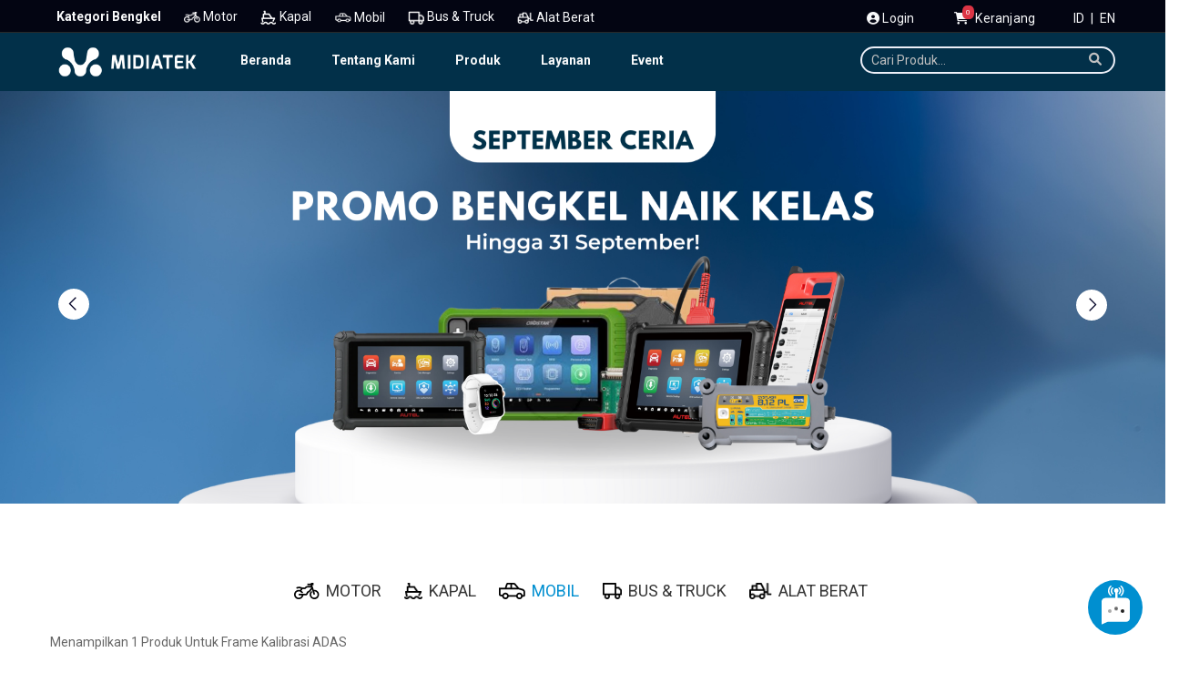

--- FILE ---
content_type: text/html; charset=UTF-8
request_url: https://midia.co.id/product/subcategory/frame-kalibrasi-adas
body_size: 8592
content:



<!doctype html>

<html class="no-js" lang="en">



<head>

  <meta charset="utf-8">

  <meta http-equiv="x-ua-compatible" content="ie=edge">

  <title>Kategori Produk Frame Kalibrasi ADAS  &#8211; MIDIATEK</title>

  <meta name="description" content="">

  <meta name="viewport" content="width=device-width, initial-scale=1, shrink-to-fit=no">

  <!-- Favicon -->

  <link rel="shortcut icon" type="image/x-icon" href="https://midia.co.id/assets/front/images/favicon.png">



  <!-- CSS

    ============================================ -->



  <!-- Bootstrap CSS -->

  <link rel="stylesheet" href="https://midia.co.id/assets/front/css/vendor/bootstrap.css">

  <!-- Icon Font CSS -->

  <link rel="stylesheet" href="https://midia.co.id/assets/front/css/vendor/line-awesome.css">

  <link rel="stylesheet" href="https://midia.co.id/assets/front/css/vendor/themify.css">

  <!-- othres CSS -->

  <link rel="stylesheet" href="https://midia.co.id/assets/front/css/plugins/animate.css">

  <link rel="stylesheet" href="https://midia.co.id/assets/front/css/plugins/owl-carousel.css">

  <link rel="stylesheet" href="https://midia.co.id/assets/front/css/plugins/slick.css">

  <link rel="stylesheet" href="https://midia.co.id/assets/front/css/plugins/magnific-popup.css">

  <link rel="stylesheet" href="https://midia.co.id/assets/front/css/plugins/jquery-ui.css">

  <link rel="stylesheet" href="https://midia.co.id/assets/front/css/style.css?v=20">

  <link rel="stylesheet" href="https://midia.co.id/assets/front/css/notify.css">

  <!-- font awesome -->

  <link rel="stylesheet" href="https://cdnjs.cloudflare.com/ajax/libs/font-awesome/6.0.0-beta3/css/all.min.css" integrity="sha512-Fo3rlrZj/k7ujTnHg4CGR2D7kSs0v4LLanw2qksYuRlEzO+tcaEPQogQ0KaoGN26/zrn20ImR1DfuLWnOo7aBA==" crossorigin="anonymous" referrerpolicy="no-referrer" />

  <!-- font -->

  <link href='https://fonts.googleapis.com/css?family=Roboto' rel='stylesheet'>

  <!-- Fancybox -->
  <link rel="stylesheet" href="https://cdnjs.cloudflare.com/ajax/libs/fancybox/3.5.7/jquery.fancybox.min.css" type="text/css" media="screen" />

  <!-- Mobile Monkey -->
  <script src="https://midia.co.id/assets/front/js/vendor/jquery-3.3.1.min.js"></script>

  <script async="async" src="https://static.mobilemonkey.com/js/394482667296867.js"></script>
  <script>
    window.mmDataLayer = window.mmDataLayer || [];

    function mmData(o) {
      mmDataLayer.push(o);
    }
  </script>


  <style>
    html,

    body,

    html * {

      font-family: 'Roboto', sans-serif;

      font-size: 14px;

    }



    @media (min-width: 1200px) {

      .container {

        max-width: 1200px;

      }

    }



    @media only screen and (min-width:321px) and (max-width:600px) {

      .owl-prev {

        top: 62% !important;

        font-size: 5px !important;

      }

    }



    @media only screen and (min-width:321px) and (max-width:600px) {

      .owl-next {

        top: 37.5% !important;

        font-size: 5px !important;

      }

    }



    @media only screen and (max-width:320px) {

      .owl-prev {

        top: 62% !important;

        font-size: 5px !important;

      }

    }



    @media only screen and (max-width:320px) {

      .owl-next {

        top: 33% !important;

        font-size: 5px !important;

      }

    }
  </style>

  <style type="text/css">
    .logo-eyes {
      position: absolute;
      top: 50%;
      right: 10px;
      transform: translate(-50%, -50%);
      cursor: pointer;
    }

    .position-relative {
      position: relative;
    }
  </style>


</head>



<body>

  <div class="main-wrapper main-wrapper-2">

    <header class="header-area transparent-bar sticky-bar header-padding-4">

      <div class="main-header-wrap">

        <div class="header-top pt-7 pb-7 bg-black-3" style="height:35px !important;">

          <div class="container">

            <div class="row">

              <div class="col-lg-8">

                <div class="welcome">

                  <nav class="navbar navbar-expand-lg">

                    <span class="navbar-brand text-light ml-2" style="letter-spacing: inherit; font-size: 14px; font-weight: bold; padding-bottom: 7px;">

                      Kategori Bengkel

                    </span>

                    


                        <a class="navbar-brand text-light" href="https://midia.co.id/product/to_kategori/2" onMouseOver="this.style.color='red'" onMouseOut="this.style.color='white'">

                          <img src="https://midia.co.id/admin/assets/images/kategori/30e076d1c7d9132357bd6df2fd2e9d73.png" alt="" width="18px">

                          <span style="letter-spacing: inherit;">Motor</span>

                        </a>



                    


                        <a class="navbar-brand text-light" href="https://midia.co.id/product/to_kategori/6" onMouseOver="this.style.color='red'" onMouseOut="this.style.color='white'">

                          <img src="https://midia.co.id/admin/assets/images/kategori/d67b798a6e86cdedc813c1ba06a7744e.png" alt="" width="18px">

                          <span style="letter-spacing: inherit;">Kapal</span>

                        </a>



                    


                        <a class="navbar-brand text-light" href="https://midia.co.id/product/to_kategori/8" onMouseOver="this.style.color='red'" onMouseOut="this.style.color='white'">

                          <img src="https://midia.co.id/admin/assets/images/kategori/254a5b37d3564b3658f6529ec6978bf2.png" alt="" width="18px">

                          <span style="letter-spacing: inherit;">Mobil</span>

                        </a>



                    


                        <a class="navbar-brand text-light" href="https://midia.co.id/product/to_kategori/9" onMouseOver="this.style.color='red'" onMouseOut="this.style.color='white'">

                          <img src="https://midia.co.id/admin/assets/images/kategori/f9763803d3781e53b9eccc266d8fa9dd.png" alt="" width="18px">

                          <span style="letter-spacing: inherit;">Bus & Truck</span>

                        </a>



                    


                        <a class="navbar-brand text-light" href="https://midia.co.id/product/to_kategori/10" onMouseOver="this.style.color='red'" onMouseOut="this.style.color='white'">

                          <img src="https://midia.co.id/admin/assets/images/kategori/0fcf2ff8af2602be782ae8791214e579.png" alt="" width="18px">

                          <span style="letter-spacing: inherit;">Alat Berat</span>

                        </a>



                    


                  </nav>

                </div>

              </div>

              <div class="col-lg-4 sticky-top">

                <div class="setting-wrap-2">

                  <div class="main-menu menu-common-style menu-lh-1 menu-other-style">

                    <nav>

                      <ul>

                        
                          <li>
                            <a href="https://midia.co.id/auth/login" class="text-light">

                              <i class="fa-solid fa-circle-user"></i>

                              <span style="letter-spacing: inherit;" id="login">Login</span>

                            </a>

                          </li>

                        
                        <li class="">

                          <a href="#" class="text-light">

                            <i class="fa-solid fa-cart-shopping mr-1">

                              <small class="bg-danger text-light p-1" style="border-radius: 40%; min-width: auto; height: auto; font-size:8px; position:absolute; top:15%; left:10%;">0</small>

                            </i>

                            <span style="letter-spacing: inherit;">Keranjang</span>

                          </a>

                          <ul class="submenu" style="width:370px !important; left: -145px; top: 35px; padding-top: 15px; border-bottom-left-radius: 15px; border-bottom-right-radius: 15px;">

                            <div class="row justify-content-between" style="border-bottom: 1px solid rgba(102, 102, 102, 0.5);">

                              <h6 class="font-weight-bold" style="letter-spacing: inherit;">Keranjang (0)</h6>

                            </div>

                                                        
                            
                            <div class="row">

                              <div class="col px-0" style="border-top: 1px solid rgba(102, 102, 102, 0.5);">

                                <p style="font-size: 10px;">Total</p>

                              </div>

                            </div>

                            <li>

                              <div class="row align-items-center">

                                <div class="col-lg-5 px-0">

                                  <small class="text-danger font-weight-bold" style="font-size: 12px;">

                                    Rp 0
                                  </small>

                                </div>

                                                              </div>

                            </li>

                          </ul>

                        </li>

                      </ul>

                    </nav>

                  </div>

                  <div class="main-menu menu-common-style menu-lh-1 menu-other-style ml-5">

                    <nav>

                      <ul>

                        <li>

                          <a href="https://midia.co.id/home/bhs/id" class="text-light mr-1" id="indonesia">

                            <span style="letter-spacing: inherit;">ID</span>

                          </a>

                          <span class="text-light px-0">|</span>

                          <a href="https://midia.co.id/home/bhs/en" class="text-light ml-1" id="english">

                            <span style="letter-spacing: inherit;">EN</span>

                          </a>

                        </li>

                      </ul>

                    </nav>

                  </div>

                </div>

              </div>

            </div>

          </div>

        </div>

        <div class="header-middle border-top-2 bg-black-3" style="background-color: #023049;">

          <div class="container">

            <div class="row align-items-center">

              <div class="col-lg-2">

                <div class="logo">

                  <a href="https://midia.co.id/"><img src="https://midia.co.id/assets/front/images/logo_midiatek.png" width="100%;" alt="logo"></a>

                </div>

              </div>

              <div class="col-lg-10">

                <!-- <div class="header-contact-search-wrap">

                                    <div class="header-contact"> -->

                <div class="main-menu menu-common-style menu-lh-1 menu-other-style">

                  <nav>

                    <ul class="pt-10">

                      <li><a href="https://midia.co.id/" class="font-weight-bold text-light" style="letter-spacing: inherit;">Beranda</a></li>

                      <li><a href="https://midia.co.id/about_us" class="font-weight-bold text-light" style="letter-spacing: inherit;">Tentang Kami</a></li>

                      <li class="angle-shape"><a href="https://midia.co.id/product" class="font-weight-bold text-light" style="letter-spacing: inherit;">Produk</a>

                        <ul class="mega-menu" style="padding: 23px 375px 67px 0; left: -430px !important; width: 1100px !important;">

                          <div class="row" style="padding-left: 43px; margin-bottom: -10px; margin-left: -14px;">

                            <p class="font-weight-bold text-left" style="color:black;">Kategori: </p>

                          </div>

                          <li style="width: auto;">

                            <ul>

                              
                                  <!-- <li><a href="https://midia.co.id/product/subcategory/diagnosis-ecu">Diagnosis ECU</a></li> -->
                                  <li><a href="https://midia.co.id/product?id_subkat=9&divid=1">Diagnosis ECU</a></li>
                              
                                  <!-- <li><a href="https://midia.co.id/product/subcategory/remap-ecu">Remap ECU</a></li> -->
                                  <li><a href="https://midia.co.id/product?id_subkat=10&divid=1">Remap ECU</a></li>
                              
                                  <!-- <li><a href="https://midia.co.id/product/subcategory/key-immobilizer">Key & Immobilizer</a></li> -->
                                  <li><a href="https://midia.co.id/product?id_subkat=11&divid=1">Key & Immobilizer</a></li>
                              
                                  <!-- <li><a href="https://midia.co.id/product/subcategory/laptop-tablet-mekanik">Laptop & Tablet Mekanik</a></li> -->
                                  <li><a href="https://midia.co.id/product?id_subkat=12&divid=1">Laptop & Tablet Mekanik</a></li>
                              
                                  <!-- <li><a href="https://midia.co.id/product/subcategory/frame-kalibrasi-adas">Frame Kalibrasi ADAS </a></li> -->
                                  <li><a href="https://midia.co.id/product?id_subkat=13&divid=2">Frame Kalibrasi ADAS </a></li>
                              
                                  <!-- <li><a href="https://midia.co.id/product/subcategory/alat-ukur-mekanik">Alat Ukur Mekanik</a></li> -->
                                  <li><a href="https://midia.co.id/product?id_subkat=14&divid=2">Alat Ukur Mekanik</a></li>
                              
                            </ul>

                          </li>

                          <li style="width: auto;">

                            <ul>

                              
                                  <!-- <li><a href="https://midia.co.id/product/subcategory/alat-uji-emisi">Alat Uji Emisi</a></li> -->
                                  <li><a href="https://midia.co.id/product?id_subkat=15&divid=2">Alat Uji Emisi</a></li>

                              
                                  <!-- <li><a href="https://midia.co.id/product/subcategory/kamera-inspeksi-endoskopi">Kamera Inspeksi Endoskopi </a></li> -->
                                  <li><a href="https://midia.co.id/product?id_subkat=16&divid=2">Kamera Inspeksi Endoskopi </a></li>

                              
                                  <!-- <li><a href="https://midia.co.id/product/subcategory/perawatan-servis-ac">Perawatan & Servis AC</a></li> -->
                                  <li><a href="https://midia.co.id/product?id_subkat=17&divid=3">Perawatan & Servis AC</a></li>

                              
                                  <!-- <li><a href="https://midia.co.id/product/subcategory/alat-test-aki">Alat Test Aki</a></li> -->
                                  <li><a href="https://midia.co.id/product?id_subkat=18&divid=3">Alat Test Aki</a></li>

                              
                                  <!-- <li><a href="https://midia.co.id/product/subcategory/tester-cleaner-injektor">Tester & Cleaner Injektor</a></li> -->
                                  <li><a href="https://midia.co.id/product?id_subkat=19&divid=3">Tester & Cleaner Injektor</a></li>

                              
                            </ul>

                          </li>

                          <li style="width: auto;">

                            <ul>

                              
                                  <!-- <li><a href="https://midia.co.id/product/subcategory/servis-ban-roda">Servis Ban & Roda</a></li> -->
                                  <li><a href="https://midia.co.id/product?id_subkat=21&divid=3">Servis Ban & Roda</a></li>

                              
                                  <!-- <li><a href="https://midia.co.id/product/subcategory/charger-jumper-aki">Charger & Jumper Aki</a></li> -->
                                  <li><a href="https://midia.co.id/product?id_subkat=38&divid=4">Charger & Jumper Aki</a></li>

                              
                                  <!-- <li><a href="https://midia.co.id/product/subcategory/stabilizer-programming-aki">Stabilizer Programming Aki</a></li> -->
                                  <li><a href="https://midia.co.id/product?id_subkat=39&divid=4">Stabilizer Programming Aki</a></li>

                              
                                  <!-- <li><a href="https://midia.co.id/product/subcategory/trolley-kabinet-mekanik">Trolley & Kabinet Mekanik</a></li> -->
                                  <li><a href="https://midia.co.id/product?id_subkat=40&divid=4">Trolley & Kabinet Mekanik</a></li>

                              
                                  <!-- <li><a href="https://midia.co.id/product/subcategory/alat-deteksi-kebocoran">Alat Deteksi Kebocoran</a></li> -->
                                  <li><a href="https://midia.co.id/product?id_subkat=41&divid=4">Alat Deteksi Kebocoran</a></li>

                              
                            </ul>

                          </li>
                          <div class="clearfix"></div>
                          <li style="width: auto;">

                            <ul>

                              
                                  <!-- <li><a href="https://midia.co.id/product/subcategory/alat-tester-busi">Alat Tester Busi</a></li> -->
                                  <li><a href="https://midia.co.id/product?id_subkat=42&divid=5">Alat Tester Busi</a></li>

                              
                                  <!-- <li><a href="https://midia.co.id/product/subcategory/alat-bleeding-minyak-rem">Alat Bleeding Minyak Rem</a></li> -->
                                  <li><a href="https://midia.co.id/product?id_subkat=43&divid=5">Alat Bleeding Minyak Rem</a></li>

                              
                                  <!-- <li><a href="https://midia.co.id/product/subcategory/alat-uji-headlight">Alat Uji Headlight</a></li> -->
                                  <li><a href="https://midia.co.id/product?id_subkat=44&divid=5">Alat Uji Headlight</a></li>

                              
                                  <!-- <li><a href="https://midia.co.id/product/subcategory/mesin-dyno-test">Mesin Dyno Test</a></li> -->
                                  <li><a href="https://midia.co.id/product?id_subkat=45&divid=5">Mesin Dyno Test</a></li>

                              
                                  <!-- <li><a href="https://midia.co.id/product/subcategory/tune-up-restorasi-mesin">Tune Up & Restorasi Mesin</a></li> -->
                                  <li><a href="https://midia.co.id/product?id_subkat=46&divid=6">Tune Up & Restorasi Mesin</a></li>

                              
                            </ul>

                          </li>

                          <div class="card border-0 align-middle" style="width: 18rem; position: fixed !important; top: 25px !important; left:700px !important; background-color: #E8E9EB; border-radius: 10px;">

                            <div class="card-body">

                              <div class="container">

                                <h5 class="font-weight-bold">Request Demo:</h5>

                                <p class="card-text">Uji efisiensi alat produk MIDIATEK.

                                  Minta demo di bengkel Anda.</p>

                                <a href="#" class="btn btn-block font-weight-bold py-0" style="background-color: #008FD0 !important; color: white; border-radius: 25px;">Hubungi

                                  Kami</a>

                              </div>

                            </div>

                          </div>

                        </ul>

                      </li>

                      <li><a href="https://midia.co.id/service" class="font-weight-bold text-light" style="letter-spacing: inherit;">Layanan</a></li>

                      <!--
                      <li><a href="https://midia.co.id/training" class="font-weight-bold text-light" style="letter-spacing: inherit;">Training</a></li>
                            -->
                      <li><a href="https://midia.co.id/event" class="font-weight-bold text-light" style="letter-spacing: inherit;">Event</a></li>

                    </ul>

                  </nav>

                </div>

                <div class="search-style-3 ml-5 mb-3">

                  <form method="post" action="https://midia.co.id/product/search">

                    <div class="float-right">

                      <style>
                        ::placeholder {

                          color: silver;

                          opacity: 1;

                        }
                      </style>

                      <input id="search" name="search" class="input-text text-light" placeholder="Cari Produk..." type="search" style="width:280px; border-radius:25px; background-color: #023049; position: absolute !important; bottom: 30% !important; left: 70.5% !important; letter-spacing: inherit;">

                      <span>

                        <i class="fa-solid fa-magnifying-glass" style="position: absolute; bottom: 44% !important; right: 3%; color: silver;"></i>

                      </span>

                    </div>

                  </form>

                </div>

                <!-- </div> -->

              </div>

            </div>

          </div>

        </div>

      </div>

      <div class="header-small-mobile" style="background-color: #023049;">

        <div class="container">

          <div class="row align-items-center">

            <div class="col-6">

              <div class="mobile-logo">

                <a href="https://midia.co.id/">

                  <a href="https://midia.co.id/"><img src="https://midia.co.id/assets/front/images/logo_midiatek.png" width="100%" alt="logo"></a>

                </a>

              </div>

            </div>

            <div class="col-6">

              <div class="header-right-wrap">

                <div class="cart-wrap common-style">

                  <button class="cart-active" style="color: white;">

                    <i class="la la-shopping-cart position-relative">

                      <small class="bg-danger text-light p-1" style="border-radius: 40%; min-width: auto; height: auto; font-size:8px; position:absolute; top:0; left:43%;">0</small>

                    </i>

                    <span class="count-style" style="color: white;">Keranjang</span>

                  </button>

                  <div class="shopping-cart-content">

                    <div class="">

                      <div class="row justify-content-around">

                        <p style="margin-top: -8px;">Keranjang (0)</p>
                                              </div>

                      <hr>

                      <div class="row p-3">
                                                
                                              </div>

                      <div class="shopping-cart-bottom">

                        <div class="shopping-cart-total mt-3">
                          <h4>
                            Total
                            <span class="shop-total text-danger font-weight-bold">
                              Rp 0                            </span>
                          </h4>
                        </div>
                        
                      </div>

                      <div class="row justify-content-center">

                        <a class="cart-close" href="#"><i class="la la-close"></i></a>

                      </div>

                    </div>

                  </div>

                </div>

                <div class="mobile-off-canvas">

                  <a class="mobile-aside-button" href="#" style="color: white;"><i class="la la-navicon la-2x"></i></a>

                </div>

              </div>

            </div>

          </div>

        </div>

      </div>

    </header>

    <div class="mobile-off-canvas-active">

      <a class="mobile-aside-close"><i class="la la-close"></i></a>

      <div class="header-mobile-aside-wrap">

        <div class="mobile-menu-wrap">

          <!-- mobile menu start -->

          <div class="mobile-navigation">

            <!-- mobile menu navigation start -->

            <nav>

              <ul class="mobile-menu">

                <li><a href="https://midia.co.id/" class="font-weight-bold">Beranda</a></li>

                <li><a href="https://midia.co.id/about_us" class="font-weight-bold">Tentang Kami</a></li>

                <li><a href="https://midia.co.id/product" class="font-weight-bold">Produk</a></li>

                <li><a href="https://midia.co.id/service" class="font-weight-bold">Layanan</a></li>

                <li><a href="https://midia.co.id/training" class="font-weight-bold">Training</a></li>

                <li><a href="https://midia.co.id/event" class="font-weight-bold">Event</a></li>

                <li class="menu-item-has-children font-weight-bold"><a href="#">Kategori Bengkel</a>

                  <ul class="dropdown">

                    


                        <li><a href="https://midia.co.id/product/to_kategori/2">Motor
                          </a></li>



                    


                        <li><a href="https://midia.co.id/product/to_kategori/6">Kapal
                          </a></li>



                    


                        <li><a href="https://midia.co.id/product/to_kategori/8">Mobil
                          </a></li>



                    


                        <li><a href="https://midia.co.id/product/to_kategori/9">Bus & Truck
                          </a></li>



                    


                        <li><a href="https://midia.co.id/product/to_kategori/10">Alat Berat
                          </a></li>



                    
                  </ul>

                </li>

              </ul>

            </nav>

            <!-- mobile menu navigation end -->

          </div>

          <!-- mobile menu end -->

        </div>

        <div class="mobile-curr-lang-wrap">

          <div class="single-mobile-curr-lang">

            <p class="mobile-language-active"><span style="font-size: 16px;">Language</span> <i class="la la-angle-down float-right" style="padding-top: 7px;"></i></p>

            <div class="lang-curr-dropdown lang-dropdown-active">

              <ul>

                <li><a href="https://midia.co.id/home/bhs/id">Indonesia</a></li>

                <li></li>

                <li><a href="https://midia.co.id/home/bhs/en">English</a></li>

              </ul>

            </div>

          </div>

          <div class="single-mobile-curr-lang mt-4">

            <p class="mobile-account-active"><span style="font-size: 16px;">My Account</span> <i class="la la-angle-down float-right" style="padding-top: 7px;"></i></p>

            <div class="lang-curr-dropdown account-dropdown-active">

              <ul>

                
                  <li>

                    <a href="https://midia.co.id/auth/login">

                      Login

                    </a>

                  </li>

                  <li></li>

                  <li>

                    <a href="https://midia.co.id/auth/registrasi">

                      Registrasi

                    </a>

                  </li>

                  <li></li>

                
              </ul>

            </div>

          </div>

        </div>

      </div>

    </div>



    <style>
      @media only screen and (min-width: 768px) and (max-width: 991px) {

        .gambar-banner {

          height: 285px !important;

          margin-top: 15%;

        }

      }



      @media only screen and (min-width: 321px) and (max-width: 600px) {

        .gambar-banner {

          height: 175px !important;

          margin-top: 22%;

        }

      }



      @media only screen and (max-width: 320px) {

        .gambar-banner {

          height: 140px !important;

          margin-top: 25%;

        }

      }





      ol.breadcrumb li+li:before {

        font-family: 'FontAwesome';

        content: "\f105";

        padding: 0px 10px;

      }



      @media only screen and (max-width: 760px) {

        .tinggi_line {

          line-height: 20px !important;

        }

      }



      @media only screen and (max-width: 760px) {

        .tagline_blok {

          top: 0 !important;

        }

      }



      @media only screen and (max-width: 760px) {



        .tagline_blok h1,

        h2 {

          font-size: 16px !important;

          line-height: 15px !important;

        }

      }



      @media only screen and (max-width: 760px) {

        .tagline_blok p {

          font-size: 14px !important;

          line-height: 15px !important;

        }

      }



      @media only screen and (max-width: 760px) {

        nav .breadcrumb {

          padding-top: 0 !important;

        }

      }
    </style>



    <section id="carousel">

      <div class="slider-area">

        <div class="container-fluid px-0">

          <div class="slider-active-4 owl-carousel" style="bottom: 34px;">
                                          <div class="gambar-banner gambar slider-height-8 bg-img res-white-overly-xs" style="background-image:url(https://midia.co.id/admin/assets/images/web/fec4a949766a1136be2c1e6aa299165a.png); right: 0.5px;">
                </div>
                              <div class="gambar-banner gambar slider-height-8 bg-img res-white-overly-xs" style="background-image:url(https://midia.co.id/admin/assets/images/web/e844b2392a1814a8fb70fad2549d7573.png); right: 0.5px;">
                </div>
                              <div class="gambar-banner gambar slider-height-8 bg-img res-white-overly-xs" style="background-image:url(https://midia.co.id/admin/assets/images/web/bf5b4d7d2acc1098f6be8f68a5dc5e8c.png); right: 0.5px;">
                </div>
                                    </div>

        </div>

      </div>

    </section>







    
<div class="row mb-5 mt-5 animate slideIn">
  <div class="col-lg-12">
    <div class="card" style="border: none;">
      
      <div class="card-body pt-0">
        <div class="container">
          <div class="row justify-content-center pl-4">
            <nav class="navbar navbar-expand-lg mb-4">

                                <a class="navbar-brand kat 

                  

                  " href="javascript:void(0);" id_kategori="2">
                    <img src="https://midia.co.id/admin/assets/images/kategori/4082c5b6559de637bda938b4a1c43902.png" alt="" style="margin-bottom: 4px; width: auto; height:18px">
                    <span style="font-size: 18px;" class="text-uppercase">&nbsp;Motor                    </span>
                  </a>
                                <a class="navbar-brand kat 

                  

                  " href="javascript:void(0);" id_kategori="6">
                    <img src="https://midia.co.id/admin/assets/images/kategori/22a80fdca907b7af55f9d5caca36bb9a.png" alt="" style="margin-bottom: 4px; width: auto; height:18px">
                    <span style="font-size: 18px;" class="text-uppercase">&nbsp;Kapal                    </span>
                  </a>
                                <a class="navbar-brand kat 

                  active

                  " href="javascript:void(0);" id_kategori="8">
                    <img src="https://midia.co.id/admin/assets/images/kategori/0875bb6a268c74884dec53e3991174c0.png" alt="" style="margin-bottom: 4px; width: auto; height:18px">
                    <span style="font-size: 18px;" class="text-uppercase">&nbsp;Mobil                    </span>
                  </a>
                                <a class="navbar-brand kat 

                  

                  " href="javascript:void(0);" id_kategori="9">
                    <img src="https://midia.co.id/admin/assets/images/kategori/c4f32cd683c6b687bf8148f18cfe6ec8.png" alt="" style="margin-bottom: 4px; width: auto; height:18px">
                    <span style="font-size: 18px;" class="text-uppercase">&nbsp;Bus & Truck                    </span>
                  </a>
                                <a class="navbar-brand kat 

                  

                  " href="javascript:void(0);" id_kategori="10">
                    <img src="https://midia.co.id/admin/assets/images/kategori/9591b4648e1403e230f4e9a80c3f2bb6.png" alt="" style="margin-bottom: 4px; width: auto; height:18px">
                    <span style="font-size: 18px;" class="text-uppercase">&nbsp;Alat Berat                    </span>
                  </a>
              
            </nav>
          </div>
          <span style="color: #666666; line-height: 20px;">Menampilkan 1 Produk Untuk Frame Kalibrasi ADAS </span>
          <div class="row mt-2">
            <div class="col-lg-12">
              <div class="row show_child13 d-flex justify-content-center">
                                    <div class="col-lg-3 col-6 mt-3">
                      <div class="card text-center" style="width:100%; height: 300px; border-radius:10px; padding:5px; border-color: #181818;">
                        <div class="embed-responsive embed-responsive-1by1">
                          <img src="https://midia.co.id/admin/assets/images/produk/76e7facaa4ba521d965487fd4b7a1978.jpg" class="card-img-top embed-responsive-item" width="100%" alt="image" style="border-radius:25px; padding: 8px 20px; object-fit: contain;">
                        </div>
                        <div class="card-body pt-0 pb-0">
                          <h5 class="card-title font-weight-bold" style="font-size: 16px;">
                            Autel ADAS IA900WA</h5>
                          <p class="font-weight-bold" style="font-size: 16px; color: #666666">
                            IDR 297.500K</p>
                        </div>
                        <div class="card-footer border-top-0" style="background-color: white !important">
                          <div class="btn-group btn-group-subcategory">
                            <label class="btn btn-subcategory border-right" style="border-top-left-radius:25px; border-bottom-left-radius:25px; color: white; background-color: #008fd0;">
                              <a href="https://midia.co.id/product/add_to_cart/10885" class="text-light">
                                <i class="fas fa-cart-shopping"></i>
                              </a>
                            </label>
                            <label class="btn btn-subcategory" style="border-top-right-radius:25px; border-bottom-right-radius:25px; background-color: #008fd0; border-left: 1px solid white;font-size:8px;">
                              <a href="https://midia.co.id/product/detail/autel-adas-ia900wa" class="text-light">
                                Lihat Detail                              </a>
                            </label>
                          </div>
                        </div>
                      </div>
                    </div>
                              </div>
              
            </div>
          </div>
        </div>
      </div>
    </div>
  </div>
</div>



    <footer class="footer-area p-3" style="background-color:#008fd0;">

      <div class="footer-top pt-10 pb-20">

        <div class="container">

          <div class="row mt-5">

            <div class="col-lg-6 col-md-6 col-12 col-sm-12">

              <div class="footer-widget pl-2 pr-2 mb-30">

                <h1 class="text-light" style="font-size: 36px; font-weight: bold;">Bengkel Naik Kelas,

                </h1>

                <h1 class="text-light" style="font-size: 36px; font-weight: bold;">MIDIATEK

                  Teknologinya!</h1>

                <br>

                <h3 class="text-light text-capitalize" style="font-size: 18px; font-weight: bold;">

                  Butuh penjelasan lebih lengkap mengenai produk MIDIATEK?

                  <br>

                  Hubungi Kami sekarang juga!

                </h3>

                <div class="mt-3">

                  <a href="http://wa.me/6287815216465" target="_blank" class="btn text-light" style="width: 220px; border-radius:25px; background-color: #25D366;">

                    <i class="fa-brands fa-whatsapp"></i>

                    <span style="font-weight: bold;">Whatsapp</span>

                  </a>

                </div>

              </div>

            </div>



            <style>
              @media only screen and (max-width: 600px) {

                .border-left {

                  border: 0px solid !important;

                }

              }
            </style>

            <div class="col-lg-6 col-md-6 col-12 col-sm-12 border-left">

              <div class="footer-widget mb-30">

                <h1 class="text-light" style="font-size: 36px; font-weight: bold;">Official Marketplace

                  MIDIATEK</h1>

                <br>

                <div class="row p-4">
                                  <div class="col-lg-4 col-sm-4 col-4">

                    <a href="https://www.tokopedia.com/midiatek" target="_blank" alt="Tokopedia"><img src="https://midia.co.id/admin/assets/images/official_mp/9e32a3067d72a103b2d2e811dfbcab61.png" style="border-radius: 20%;" width="80%" class="img-responsive"></a>

                  </div>
                                  <div class="col-lg-4 col-sm-4 col-4">

                    <a href="https://shopee.co.id/midiatek" target="_blank" alt="Shoppe"><img src="https://midia.co.id/admin/assets/images/official_mp/f185a503d685f803d50cec262a5d0ccd.png" style="border-radius: 20%;" width="80%" class="img-responsive"></a>

                  </div>
                                </div>

              </div>

            </div>

          </div>

        </div>

      </div>

    </footer>

    <!-- footer black -->

    <footer class="footer-area p-3" style="background-color:#181818;">

      <div class="footer-top pt-60 pb-20">

        <div class="container">

          <div class="row justify-content-end">

            <a href="https://www.instagram.com/midiatekindo" target="_blank"><i class="fa-brands fa-instagram text-light fa-2x pr-4 pl-4"></i></a>

            <a href="https://www.facebook.com/midiatekindo/" target="_blank"><i class="fa-brands fa-facebook-f text-light fa-2x pr-4 pl-4"></i></a>

            <a href="https://www.youtube.com/midiatek" target="_blank"><i class="fa-brands fa-youtube text-light fa-2x pr-4 pl-4"></i></a>

          </div>

          <div class="row mt-5">

            <div class="col-lg-4 col-md-4 col-12 col-sm-6">

              <div class="footer-widget pl-2 pr-2 mb-30">

                <h4 class="text-light font-weight-bold">CV. MIDIA TEKINDO (MIDIATEK)</h4>

                <br><br>

                <span style="line-height: 20px !important; color: #c4c4c4;">Jl. K.H. M. Yusuf Raya No. 16, Depok Jawa Barat - 16411</span>

                <br><br>

                <span class="text-light" style="line-height: 25px !important;">SALES</span>

                <br>

                <span style="line-height: 12px !important; color: #c4c4c4;">Telp:

                  021 2944 1200</span>

                <br>

                <span style="line-height: 25px !important; color: #c4c4c4;">Email:

                  sales.support@midia.co.id</span>

                <br>

                <span class="text-light" style="line-height: 25px !important;">SUPPORT</span>

                <br>

                <span style="line-height: 12px !important; color: #c4c4c4;">Telp:

                  021 2944 1205</span>

                <br>

                <span style="line-height: 25px !important; color: #c4c4c4;">Email:

                  technical.support@midia.co.id</span>

                <br><br><br>

                <span class="text-light" style="line-height: 12px !important;">NPWP</span>

                <br>

                <span style="line-height: 25px !important; color: #c4c4c4;">31.421.199.6-412.000</span>

                <br><br><br>

                <span style="line-height: 25px !important; color: #c4c4c4">

                  <i class="fa-solid fa-location-dot fa-lg mr-2"></i>

                  <a style="color: #c4c4c4;" href="https://maps.google.com/?q=-6.382084880258984,106.84158833324618" target="_blank">

                    <!-- <a style="color: #c4c4c4;" href="https://g.page/midiatek?share" target="_blank"> -->

                    https://g.page/midiatek

                  </a>

                </span>

              </div>

            </div>

            <div class="col-lg-3 col-md-3 col-12 col-sm-6">

              <div class="footer-widget mb-30">

                <h4 class="text-light font-weight-bold">Cek Coverage Alat</h4>

                <br>

                <br>

                


                    <p style="line-height: 10px;"><a href="#" class="" style="color: #c4c4c4">Application List Dimsport</a></p>



                


                    <p style="line-height: 10px;"><a href="https://example.com" class="" style="color: #c4c4c4">Diagnostic Coverage AUTEL</a></p>



                


                    <p style="line-height: 10px;"><a href="#" class="" style="color: #c4c4c4">Vehicle Coverage TEXA</a></p>



                


                    <p style="line-height: 10px;"><a href="#" class="" style="color: #c4c4c4">Diagnostic Coverage Jaltest</a></p>



                
              </div>

            </div>

            <div class="col-lg-2 col-md-2 col-12 col-sm-6">

              <div class="footer-widget mb-30">

                <h4 class="text-light font-weight-bold">Tentang Kami</h4>

                <br>

                <br>

                


                    <p style="line-height: 10px;"><a href="example.com" class="" style="color: #c4c4c4">Data Perusahaan</a></p>



                


                    <p style="line-height: 10px;"><a href="#" class="" style="color: #c4c4c4">Jadi Partner Seller</a></p>



                


                    <p style="line-height: 10px;"><a href="#" class="" style="color: #c4c4c4">Karir</a></p>



                


                    <p style="line-height: 10px;"><a href="#" class="" style="color: #c4c4c4">FAQ</a></p>



                
              </div>

            </div>

            <div class="col-lg-3 col-md-3 col-12 col-sm-6">

              <div class="footer-widget mb-30">

                <form action="https://midia.co.id/home/newsletter" method="post">

                  <h4 class="text-light">Newsletter</h4>

                  <br>

                  <input type="text" name="nama_bengkel" placeholder="Ketik nama bengkel anda disini" class="mt-2 pl-4" style="border-radius:25px;" required>

                  <input type="email" name="alamat" placeholder="Ketik email anda disini" class="mt-2 pl-4" style="border-radius:25px;" required>

                  <input type="number" name="no_hp" placeholder="Ketik no hp anda disini" class="mt-2 pl-4" style="border-radius:25px;" required>

                  <button type="submit" class="btn mt-3 text-light" style="border-radius:25px; background-color: #008fd0;">

                    Berlangganan

                  </button>

                </form>

              </div>

            </div>

          </div>

          <br>

          <hr style="height: 1px; border: 0; border-top: 1px solid #ccc;">

          <div class="row">

            <div class="col-lg-4 col-md-4 col-12 col-sm-6">

              <p style="color: #c4c4c4;">Copyright © 2022 MIDIATEK. All Right Reserved</p>

            </div>

            <div class="col-lg-2 col-md-2 col-12 col-sm-6">

              <p><a href="#" style="color: #c4c4c4;">Term & Conditions</a></p>

            </div>

            <div class="col-lg-2 col-md-2 col-12 col-sm-6">

              <p><a href="#" style="color: #c4c4c4;">Privacy Policy</a></p>

            </div>

            <div class="col-lg-4 col-md-4 col-12 col-sm-6"></div>

          </div>

        </div>

      </div>



    </footer>

    <a id="scrollUp" class="shadow scroll-top-arrow" href="javascript:void(0);" style="position: fixed; z-index: 2147483647; background-color: #008fd0 !important; display:none;left:20px;bottom:40px;"><i class="fa-solid fa-long-arrow-up" style="top: 50% !important;"></i></a>

  </div>

  <!-- JS

============================================ -->



  <!-- Modernizer JS -->

  <script src="https://midia.co.id/assets/front/js/vendor/modernizr-3.6.0.min.js"></script>

  <!-- Modernizer JS -->

  <!-- Popper JS -->

  <script src="https://midia.co.id/assets/front/js/vendor/popper.js"></script>

  <!-- Bootstrap JS -->

  <script src="https://midia.co.id/assets/front/js/vendor/bootstrap.min.js"></script>



  <!-- Slick Slider JS -->

  <script src="https://midia.co.id/assets/front/js/plugins/countdown.js"></script>

  <script src="https://midia.co.id/assets/front/js/plugins/counterup.js"></script>

  <script src="https://midia.co.id/assets/front/js/plugins/images-loaded.js"></script>

  <script src="https://midia.co.id/assets/front/js/plugins/isotope.js"></script>

  <!--<script src="https://midia.co.id/assets/front/js/plugins/instafeed.js"></script>-->

  <script src="https://midia.co.id/assets/front/js/plugins/jquery-ui.js"></script>

  <script src="https://midia.co.id/assets/front/js/plugins/jquery-ui-touch-punch.js"></script>

  <script src="https://midia.co.id/assets/front/js/plugins/magnific-popup.js"></script>

  <script src="https://midia.co.id/assets/front/js/plugins/owl-carousel.js"></script>

  <!--<script src="https://midia.co.id/assets/front/js/plugins/scrollup.js"></script>-->

  <script src="https://midia.co.id/assets/front/js/plugins/waypoints.js"></script>

  <script src="https://midia.co.id/assets/front/js/plugins/slick.js"></script>

  <script src="https://midia.co.id/assets/front/js/plugins/wow.js"></script>

  <script src="https://midia.co.id/assets/front/js/plugins/textillate.js"></script>

  <!-- <script src="assets/front/js/plugins/elevatezoom.js"></script> -->

  <script src="https://midia.co.id/assets/front/js/plugins/sticky-sidebar.js"></script>

  <script src="https://midia.co.id/assets/front/js/plugins/smoothscroll.js"></script>

  <script type="text/javascript" src="https://cdnjs.cloudflare.com/ajax/libs/fancybox/3.5.7/jquery.fancybox.min.js"></script>

  <!-- Main JS -->

  <script src="https://midia.co.id/assets/front/js/main.js?v=19"></script>

  <script src="https://midia.co.id/assets/front/js/notify.js"></script>

  <script type="text/javascript">
    
    $(document).ready(function() {

      $(document).on('click', '#login', function() {
        $('#modal-login').modal('show');
      });

    });

    // $(document).ready(function() {

    //     $(document).on('click', '#nama_kategori', function(){

    //         $( ".isi_dropdown" ).empty();

    //         var id_kategori = $(this).attr('data-id');



    //         $.post('https://midia.co.id/product/get_subkategori', {id_kategori}, function(res){

    //             var obj  =  JSON.parse(res)

    //             for (let i = 0; i < obj.length; i++) {

    //                 $( ".isi_dropdown" ).append('<a class="dropdown-item" href="#">'+ obj[i].nama_kategori +'</a>' );

    //             }

    //         })

    //     })

    // })

    $(".toggle-password").click(function() {
      $(this).toggleClass("fa-eye fa-eye-slash");
      var input = $("#password");
      if (input.attr("type") == "password") {
        input.attr("type", "text");
      } else {
        input.attr("type", "password");
      }
    });

    $(window).on('scroll', function() {
      if ($(this).scrollTop() > 300)
        $('.scroll-top-arrow').fadeIn('slow');
      else
        $('.scroll-top-arrow').fadeOut('3000');
    });

    //Click event to scroll to top
    $(document).on('click', '.scroll-top-arrow', function() {
      $('html, body').animate({
        scrollTop: 0
      }, 800);
      return false;
    });

    $(document).ready(function() {
      $('.fancybox').fancybox();
    });
  </script>


</body>



</html>

--- FILE ---
content_type: text/css
request_url: https://midia.co.id/assets/front/css/style.css?v=20
body_size: 41245
content:
/*-- Google Font --*/

@import url("https://fonts.googleapis.com/css?family=Marck+Script|Poppins:300,400,500,600,700|Roboto+Mono:400,500,700|Roboto+Slab:300,400,700|Roboto:300,400,500,700,900");
/*-- Common Style --*/

*,
*::after,
*::before {
    -webkit-box-sizing: border-box;
    box-sizing: border-box;
}

html,
body {
    height: 100%;
}

body {
    background-color: #ffffff;
    line-height: 7px;
    font-size: 14px;
    font-style: normal;
    font-weight: 400;
    font-family: "Roboto", sans-serif;
    color: #010225;
    overflow-x: hidden !important;
}

h1,
h2,
h3,
h4,
h5,
h6 {
    color: #373737;
    font-family: "Roboto", sans-serif;
    font-weight: 400;
    margin-top: 0;
}

p {
    font-size: 14px;
    font-weight: 400;
    line-height: 24px;
    color: #737373;
    margin-bottom: 15px;
    font-family: "Roboto", sans-serif;
}

h1 {
    font-size: 36px;
}

h2 {
    font-size: 30px;
}

h3 {
    font-size: 24px;
}

h4 {
    font-size: 18px;
}

h5 {
    font-size: 14px;
}

h6 {
    font-size: 12px;
}

p:last-child {
    margin-bottom: 0;
}

a,
button {
    color: inherit;
    line-height: inherit;
    text-decoration: none;
    cursor: pointer;
    color: #373737;
}

a,
button,
img,
input,
span {
    -webkit-transition: all 0.3s ease 0s;
    -o-transition: all 0.3s ease 0s;
    transition: all 0.3s ease 0s;
}

*:focus {
    outline: none !important;
}

a:focus {
    color: inherit;
    outline: none;
    text-decoration: none;
}

a:hover {
    text-decoration: none;
}

button,
input[type="submit"] {
    cursor: pointer;
}

ul {
    list-style: outside none none;
    margin: 0;
    padding: 0;
}

/*custom next prev owl*/

.seleb .owl-nav .owl-prev {
    position: absolute;
    /* top: 50%; */
    top: 28%;
    font-size: 40px;
    opacity: 0.5;
    /* background-color: #e9b2bb; */
    /* background-color: #ffffff; */
}

.seleb .owl-nav .owl-next {
    position: absolute;
    /* top: 50%; */
    top: 28%;
    right: 0;
    font-size: 40px;
    opacity: 0.5;
    /* background-color: #e9b2bb; */
    /* background-color: #ffffff; */
}

.katnu {
    padding: 25px;
    border: 0 !important;
    -webkit-transition: all 0.5s ease 0s;
    -o-transition: all 0.5s ease 0s;
    transition: all 0.5s ease 0s;
}

.katnu:hover {
    padding: 0;
}

/*-- 
    - Common Classes
-----------------------------------------*/

.fix {
    overflow: hidden;
}

.hidden {
    display: none;
}

.clear {
    clear: both;
}

.section {
    float: left;
    width: 100%;
}

.f-right {
    float: right;
}

.capitalize {
    text-transform: capitalize;
}

.uppercase {
    text-transform: uppercase;
}

.bg-img {
    background-position: center center;
    background-size: cover;
}

.border-bottom-1 {
    border-bottom: 1px solid #d5d5d5;
}

.border-top-1 {
    border-top: 1px solid #e5e5e5;
}

.border-top-2 {
    border-top: 1px solid #282828;
}

.border-bottom-2 {
    border-bottom: 1px solid #282828;
}

.border-top-3 {
    border-top: 2px solid #313443;
}

a:hover {
    /*color: #ff5151;*/
    color: #008fd0;
}

/*************************
  Basic margin padding
*************************/

.m-0 {
    margin-top: 0;
    margin-right: 0;
    margin-bottom: 0;
    margin-left: 0;
}

.p-0 {
    padding-top: 0;
    padding-right: 0;
    padding-bottom: 0;
    padding-left: 0;
}

/*************************
         Margin top
*************************/

.mt-0 {
    margin-top: 0;
}

.mt-10 {
    margin-top: 10px;
}

.mt-12 {
    margin-top: 12px;
}

.mt-15 {
    margin-top: 15px;
}

.mt-20 {
    margin-top: 20px;
}

.mt-25 {
    margin-top: 25px;
}

.mt-30 {
    margin-top: 30px;
}

.mt-35 {
    margin-top: 35px;
}

.mt-40 {
    margin-top: 40px;
}

.mt-45 {
    margin-top: 45px;
}

.mt-50 {
    margin-top: 50px;
}

.mt-55 {
    margin-top: 55px;
}

.mt-60 {
    margin-top: 60px;
}

.mt-70 {
    margin-top: 70px;
}

.mt-80 {
    margin-top: 80px;
}

.mt-90 {
    margin-top: 90px;
}

.mt-100 {
    margin-top: 100px;
}

.mt-110 {
    margin-top: 110px;
}

.mt-120 {
    margin-top: 120px;
}

.mt-130 {
    margin-top: 130px;
}

.mt-140 {
    margin-top: 140px;
}

.mt-150 {
    margin-top: 150px;
}

/*************************
      Margin right
*************************/

.mr-0 {
    margin-right: 0px;
}

.mr-10 {
    margin-right: 10px;
}

.mr-12 {
    margin-right: 12px;
}

.mr-15 {
    margin-right: 15px;
}

.mr-20 {
    margin-right: 20px;
}

.mr-25 {
    margin-right: 25px;
}

.mr-30 {
    margin-right: 30px;
}

.mr-35 {
    margin-right: 35px;
}

.mr-40 {
    margin-right: 40px;
}

.mr-45 {
    margin-right: 45px;
}

.mr-50 {
    margin-right: 50px;
}

.mr-60 {
    margin-right: 60px;
}

.mr-70 {
    margin-right: 70px;
}

.mr-80 {
    margin-right: 80px;
}

.mr-90 {
    margin-right: 90px;
}

.mr-100 {
    margin-right: 100px;
}

.mr-110 {
    margin-right: 110px;
}

.mr-120 {
    margin-right: 120px;
}

.mr-130 {
    margin-right: 130px;
}

.mr-140 {
    margin-right: 140px;
}

.mr-150 {
    margin-right: 150px;
}

.mr-200 {
    margin-right: 200px;
}

.mr-210 {
    margin-right: 210px;
}

.mr-220 {
    margin-right: 220px;
}

.mr-230 {
    margin-right: 230px;
}

/*************************
      Margin bottom
*************************/

.mb-0 {
    margin-bottom: 0;
}

.mb-10 {
    margin-bottom: 10px;
}

.mb-12 {
    margin-bottom: 12px;
}

.mb-15 {
    margin-bottom: 15px;
}

.mb-20 {
    margin-bottom: 20px;
}

.mb-25 {
    margin-bottom: 25px;
}

.mb-30 {
    margin-bottom: 30px;
}

.mb-35 {
    margin-bottom: 35px;
}

.mb-40 {
    margin-bottom: 40px;
}

.mb-45 {
    margin-bottom: 45px;
}

.mb-50 {
    margin-bottom: 50px;
}

.mb-55 {
    margin-bottom: 55px;
}

.mb-60 {
    margin-bottom: 60px;
}

.mb-65 {
    margin-bottom: 65px;
}

.mb-70 {
    margin-bottom: 70px;
}

.mb-75 {
    margin-bottom: 75px;
}

.mb-80 {
    margin-bottom: 80px;
}

.mb-90 {
    margin-bottom: 90px;
}

.mb-95 {
    margin-bottom: 95px;
}

.mb-100 {
    margin-bottom: 100px;
}

.mb-110 {
    margin-bottom: 110px;
}

.mb-120 {
    margin-bottom: 120px;
}

.mb-130 {
    margin-bottom: 130px;
}

.mb-140 {
    margin-bottom: 140px;
}

.mb-150 {
    margin-bottom: 150px;
}

/*************************
        Margin left
*************************/

.ml-0 {
    margin-left: 0;
}

.ml-10 {
    margin-left: 10px;
}

.ml-12 {
    margin-left: 12px;
}

.ml-15 {
    margin-left: 15px;
}

.ml-20 {
    margin-left: 20px;
}

.ml-25 {
    margin-left: 25px;
}

.ml-30 {
    margin-left: 30px;
}

.ml-35 {
    margin-left: 35px;
}

.ml-40 {
    margin-left: 40px;
}

.ml-45 {
    margin-left: 45px;
}

.ml-50 {
    margin-left: 50px;
}

.ml-55 {
    margin-left: 55px;
}

.ml-60 {
    margin-left: 60px;
}

.ml-70 {
    margin-left: 70px;
}

.ml-75 {
    margin-left: 75px;
}

.ml-80 {
    margin-left: 80px;
}

.ml-90 {
    margin-left: 90px;
}

.ml-95 {
    margin-left: 95px;
}

.ml-100 {
    margin-left: 100px;
}

.ml-110 {
    margin-left: 110px;
}

.ml-120 {
    margin-left: 120px;
}

.ml-130 {
    margin-left: 130px;
}

.ml-135 {
    margin-left: 135px;
}

.ml-140 {
    margin-left: 140px;
}

.ml-145 {
    margin-left: 145px;
}

.ml-150 {
    margin-left: 150px;
}

.ml-200 {
    margin-left: 200px;
}

.ml-300 {
    margin-left: 300px;
}

.ml-ntv5 {
    margin-left: -5px;
}

/*************************
        Padding top
*************************/

.pt-0 {
    padding-top: 0;
}

.pt-10 {
    padding-top: 10px;
}

.pt-15 {
    padding-top: 15px;
}

.pt-20 {
    padding-top: 20px;
}

.pt-25 {
    padding-top: 25px;
}

.pt-30 {
    padding-top: 30px;
}

.pt-35 {
    padding-top: 35px;
}

.pt-40 {
    padding-top: 40px;
}

.pt-45 {
    padding-top: 45px;
}

.pt-50 {
    padding-top: 50px;
}

.pt-55 {
    padding-top: 55px;
}

.pt-60 {
    padding-top: 60px;
}

.pt-70 {
    padding-top: 70px;
}

.pt-75 {
    padding-top: 75px;
}

.pt-85 {
    padding-top: 85px;
}

@media only screen and (max-width: 767px) {
    .pt-85 {
        padding-top: 45px;
    }
}

.pt-80 {
    padding-top: 80px;
}

@media only screen and (max-width: 767px) {
    .pt-80 {
        padding-top: 50px;
    }
}

.pt-95 {
    padding-top: 95px;
}

.pt-90 {
    padding-top: 90px;
}

@media only screen and (max-width: 767px) {
    .pt-90 {
        padding-top: 50px;
    }
}

.pt-100 {
    padding-top: 100px;
}

@media only screen and (max-width: 767px) {
    .pt-100 {
        padding-top: 50px;
    }
}

.pt-105 {
    padding-top: 105px;
}

@media only screen and (max-width: 767px) {
    .pt-105 {
        padding-top: 45px;
    }
}

.pt-110 {
    padding-top: 110px;
}

@media only screen and (max-width: 767px) {
    .pt-110 {
        padding-top: 50px;
    }
}

.pt-115 {
    padding-top: 115px;
}

.pt-120 {
    padding-top: 120px;
}

@media only screen and (max-width: 767px) {
    .pt-120 {
        padding-top: 50px;
    }
}

.pt-125 {
    padding-top: 125px;
}

.pt-128 {
    padding-top: 128px;
}

.pt-130 {
    padding-top: 130px;
}

.pt-135 {
    padding-top: 135px;
}

.pt-165 {
    padding-top: 165px;
}

.pt-140 {
    padding-top: 140px;
}

.pt-150 {
    padding-top: 150px;
}

.pt-155 {
    padding-top: 155px;
}

.pt-170 {
    padding-top: 170px;
}

.pt-180 {
    padding-top: 180px;
}

.pt-200 {
    padding-top: 200px;
}

.pt-220 {
    padding-top: 220px;
}

.pt-250 {
    padding-top: 250px;
}

.pt-210 {
    padding-top: 210px;
}

.pt-230 {
    padding-top: 230px;
}

.pt-270 {
    padding-top: 270px;
}

.pt-240 {
    padding-top: 240px;
}

.pt-365 {
    padding-top: 365px;
}

.pt-370 {
    padding-top: 370px;
}

.pt-380 {
    padding-top: 380px;
}

/*************************
        Padding right
*************************/

.pr-0 {
    padding-right: 0;
}

.pr-10 {
    padding-right: 10px;
}

.pr-15 {
    padding-right: 15px;
}

.pr-20 {
    padding-right: 20px;
}

.pr-30 {
    padding-right: 30px;
}

.pr-40 {
    padding-right: 40px;
}

.pr-50 {
    padding-right: 50px;
}

.pr-60 {
    padding-right: 60px;
}

.pr-70 {
    padding-right: 70px;
}

.pr-80 {
    padding-right: 80px;
}

.pr-90 {
    padding-right: 90px;
}

.pr-100 {
    padding-right: 100px;
}

.pr-110 {
    padding-right: 110px;
}

.pr-120 {
    padding-right: 120px;
}

.pr-130 {
    padding-right: 130px;
}

.pr-140 {
    padding-right: 140px;
}

.pr-155 {
    padding-right: 155px;
}

.pr-270 {
    padding-right: 270px;
}

.pr-210 {
    padding-right: 210px;
}

.pr-215 {
    padding-right: 215px;
}

.pr-220 {
    padding-right: 220px;
}

.pr-230 {
    padding-right: 230px;
}

.pr-260 {
    padding-right: 260px;
}

.pr-430 {
    padding-right: 430px;
}

.pr-445 {
    padding-right: 445px;
}

/*************************
        Padding bottom
*************************/

.pb-0 {
    padding-bottom: 0;
}

.pb-10 {
    padding-bottom: 10px;
}

.pb-15 {
    padding-bottom: 15px;
}

.pb-20 {
    padding-bottom: 20px;
}

.pb-25 {
    padding-bottom: 25px;
}

.pb-30 {
    padding-bottom: 30px;
}

.pb-35 {
    padding-bottom: 35px;
}

.pb-40 {
    padding-bottom: 40px;
}

.pb-45 {
    padding-bottom: 45px;
}

.pb-50 {
    padding-bottom: 50px;
}

@media only screen and (max-width: 767px) {
    .pb-50 {
        padding-bottom: 20px;
    }
}

.pb-55 {
    padding-bottom: 55px;
}

.pb-60 {
    padding-bottom: 60px;
}

.pb-65 {
    padding-bottom: 65px;
}

.pb-70 {
    padding-bottom: 70px;
}

@media only screen and (max-width: 767px) {
    .pb-70 {
        padding-bottom: 20px;
    }
}

.pb-75 {
    padding-bottom: 75px;
}

.pb-80 {
    padding-bottom: 80px;
}

@media only screen and (max-width: 767px) {
    .pb-80 {
        padding-bottom: 50px;
    }
}

.pb-85 {
    padding-bottom: 85px;
}

.pb-90 {
    padding-bottom: 90px;
}

@media only screen and (max-width: 767px) {
    .pb-90 {
        padding-bottom: 50px;
    }
}

.pb-95 {
    padding-bottom: 95px;
}

.pb-100 {
    padding-bottom: 100px;
}

@media only screen and (max-width: 767px) {
    .pb-100 {
        padding-bottom: 50px;
    }
}

.pb-105 {
    padding-bottom: 105px;
}

.pb-110 {
    padding-bottom: 110px;
}

@media only screen and (max-width: 767px) {
    .pb-110 {
        padding-bottom: 50px;
    }
}

.pb-115 {
    padding-bottom: 115px;
}

.pb-120 {
    padding-bottom: 120px;
}

.pb-125 {
    padding-bottom: 125px;
}

.pb-130 {
    padding-bottom: 130px;
}

.pb-135 {
    padding-bottom: 135px;
}

@media only screen and (max-width: 767px) {
    .pb-135 {
        padding-bottom: 86px;
    }
}

.pb-140 {
    padding-bottom: 140px;
}

.pb-145 {
    padding-bottom: 145px;
}

.pb-150 {
    padding-bottom: 150px;
}

.pb-170 {
    padding-bottom: 170px;
}

.pb-175 {
    padding-bottom: 175px;
}

.pb-180 {
    padding-bottom: 180px;
}

.pb-280 {
    padding-bottom: 280px;
}

.pb-210 {
    padding-bottom: 210px;
}

.pb-285 {
    padding-bottom: 285px;
}

.pb-270 {
    padding-bottom: 270px;
}

.pb-290 {
    padding-bottom: 290px;
}

/*************************
        Padding left
*************************/

.pl-0 {
    padding-left: 0;
}

.pl-10 {
    padding-left: 10px;
}

.pl-15 {
    padding-left: 15px;
}

.pl-20 {
    padding-left: 20px;
}

.pl-30 {
    padding-left: 30px;
}

.pl-40 {
    padding-left: 40px;
}

.pl-50 {
    padding-left: 50px;
}

.pl-60 {
    padding-left: 60px;
}

.pl-70 {
    padding-left: 70px;
}

.pl-80 {
    padding-left: 80px;
}

.pl-90 {
    padding-left: 90px;
}

.pl-100 {
    padding-left: 100px;
}

.pl-110 {
    padding-left: 110px;
}

.pl-120 {
    padding-left: 120px;
}

.pl-130 {
    padding-left: 130px;
}

.pl-140 {
    padding-left: 140px;
}

.pl-150 {
    padding-left: 150px;
}

.pl-155 {
    padding-left: 155px;
}

.pl-190 {
    padding-left: 190px;
}

.pl-200 {
    padding-left: 200px;
}

.pl-215 {
    padding-left: 215px;
}

/***************************
    Page section padding 
****************************/

.ptb-0 {
    padding: 0;
}

.ptb-10 {
    padding: 10px 0;
}

.ptb-20 {
    padding: 20px 0;
}

.ptb-30 {
    padding: 30px 0;
}

.ptb-35 {
    padding: 35px 0;
}

.ptb-32 {
    padding: 32px 0;
}

.ptb-40 {
    padding: 40px 0;
}

.ptb-50 {
    padding: 50px 0;
}

.ptb-60 {
    padding: 60px 0;
}

.ptb-70 {
    padding: 70px 0;
}

.ptb-80 {
    padding: 80px 0;
}

.ptb-90 {
    padding: 90px 0;
}

.ptb-100 {
    padding: 100px 0;
}

.ptb-110 {
    padding: 110px 0;
}

.ptb-120 {
    padding: 120px 0;
}

.ptb-130 {
    padding: 130px 0;
}

.ptb-140 {
    padding: 140px 0;
}

.ptb-150 {
    padding: 150px 0;
}

.ptb-160 {
    padding: 160px 0;
}

.ptb-170 {
    padding: 170px 0;
}

.ptb-177 {
    padding: 177px 0;
}

.ptb-180 {
    padding: 180px 0;
}

.ptb-190 {
    padding: 190px 0;
}

.ptb-200 {
    padding: 200px 0;
}

.ptb-210 {
    padding: 210px 0;
}

.ptb-220 {
    padding: 220px 0;
}

.ptb-290 {
    padding: 290px 0;
}

.ptb-310 {
    padding: 310px 0;
}

/***************************
    Page section margin 
****************************/

.mtb-0 {
    margin: 0;
}

.mtb-10 {
    margin: 10px 0;
}

.mtb-15 {
    margin: 15px 0;
}

.mtb-20 {
    margin: 20px 0;
}

.mtb-30 {
    margin: 30px 0;
}

.mtb-40 {
    margin: 40px 0;
}

.mtb-50 {
    margin: 50px 0;
}

.mtb-60 {
    margin: 60px 0;
}

.mtb-70 {
    margin: 70px 0;
}

.mtb-80 {
    margin: 80px 0;
}

.mtb-90 {
    margin: 90px 0;
}

.mtb-100 {
    margin: 100px 0;
}

.mtb-110 {
    margin: 110px 0;
}

.mtb-120 {
    margin: 120px 0;
}

.mtb-130 {
    margin: 130px 0;
}

.mtb-140 {
    margin: 140px 0;
}

.mtb-150 {
    margin: 150px 0;
}

.mtb-290 {
    margin: 290px 0;
}

/*-- 
    - Input Placeholder
-----------------------------------------*/

input:-moz-placeholder,
textarea:-moz-placeholder {
    opacity: 1;
    -ms-filter: "progid:DXImageTransform.Microsoft.Alpha(Opacity=100)";
}

input::-webkit-input-placeholder,
textarea::-webkit-input-placeholder {
    opacity: 1;
    -ms-filter: "progid:DXImageTransform.Microsoft.Alpha(Opacity=100)";
}

input::-moz-placeholder,
textarea::-moz-placeholder {
    opacity: 1;
    -ms-filter: "progid:DXImageTransform.Microsoft.Alpha(Opacity=100)";
}

input:-ms-input-placeholder,
textarea:-ms-input-placeholder {
    opacity: 1;
    -ms-filter: "progid:DXImageTransform.Microsoft.Alpha(Opacity=100)";
}

input {
    background: #eceff8;
    border: 2px solid #eceff8;
    height: 30px;
    -webkit-box-shadow: none;
    box-shadow: none;
    padding-left: 10px;
    font-size: 14px;
    color: #737373;
    width: 100%;
    margin-top: 10px;
}

select {
    width: 100%;
    background: transparent;
    border: 0px solid #eceff8;
    -webkit-box-shadow: none;
    box-shadow: none;
    font-size: 14px;
    color: #737373;
}

option {
    background: #fff;
    border: 0px solid #626262;
    padding-left: 10px;
    font-size: 14px;
}

input:focus {
    background: transparent;
}

textarea {
    resize: vertical;
    background: #eceff8;
    border: 2px solid #eceff8;
    padding: 10px;
    width: 100%;
    font-size: 14px;
    color: #737373;
}

textarea:focus {
    background: transparent;
    border: 2px solid #4fc1f0;
    outline: none;
}

button,
input,
optgroup,
select,
textarea {
    font-family: "Roboto", sans-serif;
}

.custom-col-5 {
    -webkit-box-flex: 0;
    -webkit-flex: 0 0 20%;
    -ms-flex: 0 0 20%;
    flex: 0 0 20%;
    max-width: 20%;
    padding-right: 15px;
    padding-left: 15px;
    position: relative;
    width: 100%;
    min-height: 1px;
}

@media only screen and (min-width: 1200px) and (max-width: 1365px) {
    .custom-col-5 {
        padding-right: 15px;
        padding-left: 15px;
    }
}

@media only screen and (min-width: 992px) and (max-width: 1199px) {
    .custom-col-5 {
        padding-right: 15px;
        padding-left: 15px;
        -webkit-box-flex: 0;
        -webkit-flex: 0 0 33.333%;
        -ms-flex: 0 0 33.333%;
        flex: 0 0 33.333%;
        max-width: 33.333%;
    }
}

@media only screen and (min-width: 768px) and (max-width: 991px) {
    .custom-col-5 {
        padding-right: 15px;
        padding-left: 15px;
        -webkit-box-flex: 0;
        -webkit-flex: 0 0 50%;
        -ms-flex: 0 0 50%;
        flex: 0 0 50%;
        max-width: 50%;
    }
}

@media only screen and (max-width: 767px) {
    .custom-col-5 {
        padding-right: 15px;
        padding-left: 15px;
        -webkit-box-flex: 0;
        -webkit-flex: 0 0 100%;
        -ms-flex: 0 0 100%;
        flex: 0 0 100%;
        max-width: 100%;
    }
}

@media only screen and (min-width: 576px) and (max-width: 767px) {
    .custom-col-5 {
        -webkit-box-flex: 0;
        -webkit-flex: 0 0 50%;
        -ms-flex: 0 0 50%;
        flex: 0 0 50%;
        max-width: 50%;
    }
}

/*-- 
    Scroll Up 
-----------------------------------------*/

#scrollUp {
    width: 50px;
    height: 50px;
    background-color: #ff5151;
    color: #fff;
    right: 20px;
    bottom: 60px;
    text-align: center;
    overflow: hidden;
    border-radius: 50px;
    z-index: 9811 !important;
}

@media only screen and (max-width: 767px) {
    #scrollUp {
        width: 40px;
        height: 40px;
    }
}

#scrollUp i {
    display: block;
    line-height: 50px;
    font-size: 22px;
}

@media only screen and (max-width: 767px) {
    #scrollUp i {
        line-height: 40px;
        font-size: 16px;
    }
}

#scrollUp:hover i {
    -webkit-animation-name: fadeInUp;
    animation-name: fadeInUp;
    -webkit-animation-duration: 1s;
    animation-duration: 1s;
    -webkit-animation-fill-mode: both;
    animation-fill-mode: both;
    -webkit-animation-iteration-count: infinite;
    animation-iteration-count: infinite;
}

.height-100vh {
    height: 100vh;
}

.transparent-bar {
    left: 0;
    position: absolute;
    top: 0;
    width: 100%;
    z-index: 99;
}

/*--
    - Background Color
------------------------------------------*/

.bg-gray {
    background-color: #f8f8f8;
}

.bg-gray-2 {
    background-color: #ebebeb;
}

.bg-gray-3 {
    background-color: #f7f8f9;
}

.bg-gray-4 {
    background-color: #faf9f9;
}

.bg-black {
    background-color: #010211;
}

.bg-black-2 {
    background-color: #282828;
}

.bg-black-3 {
    background-color: #030512;
}

.bg-black-4 {
    background-color: #333745;
}

.bg-bluegray {
    background-color: #f4f8fa;
}

.bg-red {
    background-color: #ea2e49;
}

.bg-yellow-light {
    background-color: #f3e7cb;
}

.bg-yellow-light-2 {
    background-color: #fffaf3;
}

.default-overlay {
    position: relative;
}

.default-overlay:before {
    position: absolute;
    left: 0;
    top: 0;
    width: 100%;
    height: 100%;
    content: "";
    right: 0;
    bottom: 0;
}

.default-btn a {
    font-weight: 500;
    text-transform: uppercase;
    display: inline-block;
    line-height: 1;
    z-index: 1;
}

.default-btn a.btn-color-theme {
    color: #ff5151;
}

.default-btn a.btn-color-theme-bg {
    background-color: #ff5151;
}

.default-btn a.btn-color-white {
    color: #ffffff;
}

.default-btn a.btn-size-md {
    padding: 14px 30px 14px;
}

.default-btn a.btn-size-md-2 {
    padding: 12px 30px 12px;
}

.default-btn a.btn-style-outline {
    background-color: transparent;
    border: 1px solid #ff5151;
}

.default-btn a.border-radious {
    border-radius: 50px;
}

.default-btn a.border-radious-5 {
    border-radius: 5px;
}

.default-btn-2 a {
    font-weight: 500;
    text-transform: capitalize;
    display: inline-block;
    line-height: 1;
    z-index: 1;
    font-size: 16px;
    letter-spacing: 0.2px;
}

.default-btn-2 a.btn-color-theme {
    color: #010211;
}

.default-btn-2 a.btn-size-md {
    padding: 8px 30px 11px;
}

.default-btn-2 a.btn-style-outline-black {
    background-color: transparent;
    border: 1px solid #010211;
}

.default-btn-2 a.border-radious {
    border-radius: 50px;
}

.btn-hover a {
    position: relative;
    -webkit-transition: all 0.5s ease-in-out 0s;
    -o-transition: all 0.5s ease-in-out 0s;
    transition: all 0.5s ease-in-out 0s;
}

.btn-hover a:hover {
    border: 1px solid #ff5151;
    color: #fff;
}

.btn-hover a::before,
.btn-hover a::after {
    content: "";
    position: absolute;
    bottom: 0;
    left: 0;
    width: 100%;
    height: 100%;
    -webkit-transition: all 0.5s cubic-bezier(0.645, 0.045, 0.355, 1);
    -o-transition: all 0.5s cubic-bezier(0.645, 0.045, 0.355, 1);
    transition: all 0.5s cubic-bezier(0.645, 0.045, 0.355, 1);
    z-index: -1;
}

.btn-hover a::after {
    width: 0;
    left: auto;
    right: 0;
    background: #ff5151;
}

.btn-hover a.black-color::after {
    background: #373737;
}

.btn-hover a.white-color::after {
    background: #fff;
}

.btn-hover a:hover::after {
    width: 100%;
    left: 0;
    right: auto;
}

.btn-hover.btn-hover-radious a::before,
.btn-hover.btn-hover-radious a::after {
    border-radius: 50px;
}

.btn-hover.hover-border-none a.black-color::after {
    border-radius: 5px;
}

.btn-hover.hover-border-none a:hover {
    border: none;
}

.section-padding-1 .container-fluid {
    padding: 0 185px;
}

@media only screen and (min-width: 1366px) and (max-width: 1600px) {
    .section-padding-1 .container-fluid {
        padding: 0 65px;
    }
}

@media only screen and (min-width: 1200px) and (max-width: 1365px) {
    .section-padding-1 .container-fluid {
        padding: 0 15px;
    }
}

@media only screen and (min-width: 992px) and (max-width: 1199px) {
    .section-padding-1 .container-fluid {
        padding: 0 30px;
    }
}

@media only screen and (min-width: 768px) and (max-width: 991px) {
    .section-padding-1 .container-fluid {
        padding: 0 45px;
    }
}

@media only screen and (max-width: 767px) {
    .section-padding-1 .container-fluid {
        padding: 0 15px;
    }
}

.section-padding-2 .container-fluid {
    padding: 0 100px;
}

@media only screen and (min-width: 1366px) and (max-width: 1600px) {
    .section-padding-2 .container-fluid {
        padding: 0 65px;
    }
}

@media only screen and (min-width: 1200px) and (max-width: 1365px) {
    .section-padding-2 .container-fluid {
        padding: 0 15px;
    }
}

@media only screen and (min-width: 992px) and (max-width: 1199px) {
    .section-padding-2 .container-fluid {
        padding: 0 30px;
    }
}

@media only screen and (min-width: 768px) and (max-width: 991px) {
    .section-padding-2 .container-fluid {
        padding: 0 45px;
    }
}

@media only screen and (max-width: 767px) {
    .section-padding-2 .container-fluid {
        padding: 0 15px;
    }
}

.section-padding-3 .container-fluid {
    padding: 0 150px;
}

@media only screen and (min-width: 1366px) and (max-width: 1600px) {
    .section-padding-3 .container-fluid {
        padding: 0 65px;
    }
}

@media only screen and (min-width: 1200px) and (max-width: 1365px) {
    .section-padding-3 .container-fluid {
        padding: 0 15px;
    }
}

@media only screen and (min-width: 992px) and (max-width: 1199px) {
    .section-padding-3 .container-fluid {
        padding: 0 30px;
    }
}

@media only screen and (min-width: 768px) and (max-width: 991px) {
    .section-padding-3 .container-fluid {
        padding: 0 45px;
    }
}

@media only screen and (max-width: 767px) {
    .section-padding-3 .container-fluid {
        padding: 0 15px;
    }
}

.section-padding-4 .container-fluid {
    padding: 0 250px;
}

@media only screen and (min-width: 1366px) and (max-width: 1600px) {
    .section-padding-4 .container-fluid {
        padding: 0 65px;
    }
}

@media only screen and (min-width: 1200px) and (max-width: 1365px) {
    .section-padding-4 .container-fluid {
        padding: 0 15px;
    }
}

@media only screen and (min-width: 992px) and (max-width: 1199px) {
    .section-padding-4 .container-fluid {
        padding: 0 30px;
    }
}

@media only screen and (min-width: 768px) and (max-width: 991px) {
    .section-padding-4 .container-fluid {
        padding: 0 45px;
    }
}

@media only screen and (max-width: 767px) {
    .section-padding-4 .container-fluid {
        padding: 0 15px;
    }
}

.section-margin-1 {
    margin: 0 100px;
}

@media only screen and (min-width: 1366px) and (max-width: 1600px) {
    .section-margin-1 {
        margin: 0 65px;
    }
}

@media only screen and (min-width: 1200px) and (max-width: 1365px) {
    .section-margin-1 {
        margin: 0 15px;
    }
}

@media only screen and (min-width: 992px) and (max-width: 1199px) {
    .section-margin-1 {
        margin: 0 30px;
    }
}

@media only screen and (min-width: 768px) and (max-width: 991px) {
    .section-margin-1 {
        margin: 0 45px;
    }
}

@media only screen and (max-width: 767px) {
    .section-margin-1 {
        margin: 0 15px;
    }
}

.section-margin-2 {
    margin: 0 250px;
}

@media only screen and (min-width: 1366px) and (max-width: 1600px) {
    .section-margin-2 {
        margin: 0 65px;
    }
}

@media only screen and (min-width: 1200px) and (max-width: 1365px) {
    .section-margin-2 {
        margin: 0 15px;
    }
}

@media only screen and (min-width: 992px) and (max-width: 1199px) {
    .section-margin-2 {
        margin: 0 30px;
    }
}

@media only screen and (min-width: 768px) and (max-width: 991px) {
    .section-margin-2 {
        margin: 0 45px;
    }
}

@media only screen and (max-width: 767px) {
    .section-margin-2 {
        margin: 0 15px;
    }
}

.section-margin-3 {
    margin: 0 120px;
}

@media only screen and (min-width: 1366px) and (max-width: 1600px) {
    .section-margin-3 {
        margin: 0 65px;
    }
}

@media only screen and (min-width: 1200px) and (max-width: 1365px) {
    .section-margin-3 {
        margin: 0 15px;
    }
}

@media only screen and (min-width: 992px) and (max-width: 1199px) {
    .section-margin-3 {
        margin: 0 30px;
    }
}

@media only screen and (min-width: 768px) and (max-width: 991px) {
    .section-margin-3 {
        margin: 0 45px;
    }
}

@media only screen and (max-width: 767px) {
    .section-margin-3 {
        margin: 0 15px;
    }
}

/*-------- 2. Header style ---------*/

.logo.logo-mrg-2 {
    margin-top: 33px;
}

.logo-border {
    position: relative;
}

.logo-border:before {
    position: absolute;
    right: 40px;
    top: 0px;
    width: 1px;
    background-color: #fff;
    content: "";
    height: 100%;
}

@media only screen and (min-width: 1366px) and (max-width: 1600px) {
    .logo-border:before {
        right: 0px;
    }
}

@media only screen and (min-width: 1200px) and (max-width: 1365px) {
    .logo-border:before {
        right: 0px;
    }
}

@media only screen and (min-width: 992px) and (max-width: 1199px) {
    .logo-border:before {
        right: 0px;
    }
}

@media only screen and (min-width: 768px) and (max-width: 991px) {
    .main-header-wrap {
        display: none;
    }
}

@media only screen and (max-width: 767px) {
    .main-header-wrap {
        display: none;
    }
}

.header-small-mobile {
    display: none;
    padding: 10px 0;
}

@media only screen and (min-width: 768px) and (max-width: 991px) {
    .header-small-mobile {
        display: block;
    }
}

@media only screen and (max-width: 767px) {
    .header-small-mobile {
        display: block;
    }
}

.main-menu.menu-other-style {
    margin-left: 9px;
}

@media only screen and (min-width: 992px) and (max-width: 1199px) {
    .main-menu.menu-other-style {
        margin-left: 0px;
    }
}

.main-menu.menu-common-style nav ul li {
    display: inline-block;
    position: relative;
    margin-right: 41px;
}

@media only screen and (min-width: 992px) and (max-width: 1199px) {
    .main-menu.menu-common-style nav ul li {
        margin-right: 28px;
    }
}

.main-menu.menu-common-style nav ul li:last-child {
    margin-right: 0;
}

.main-menu.menu-common-style nav ul li.angle-shape::before {
    border-bottom: 16px solid #fff;
    border-left: 9px solid transparent;
    border-right: 9px solid transparent;
    content: "";
    height: 0;
    left: 50%;
    -webkit-transform: translateX(-50%);
    -ms-transform: translateX(-50%);
    transform: translateX(-50%);
    position: absolute;
    bottom: 0px;
    width: 0;
    opacity: 0;
    visibility: hidden;
    -webkit-transition: all 0.5s ease 0s;
    -o-transition: all 0.5s ease 0s;
    transition: all 0.5s ease 0s;
    z-index: 9999;
}

.main-menu.menu-common-style nav ul li a {
    font-size: 14px;
    display: inline-block;
    letter-spacing: 0.2px;
}

.main-menu.menu-common-style nav ul li ul.submenu {
    background: #fff none repeat scroll 0 0;
    -webkit-box-shadow: 0 0 20px 0.4px rgba(0, 0, 0, 0.1);
    box-shadow: 0 0 20px 0.4px rgba(0, 0, 0, 0.1);
    display: block;
    left: -110px;
    padding: 28px 30px 28px;
    position: absolute;
    top: 100%;
    -webkit-transform: rotateX(90deg);
    transform: rotateX(90deg);
    -webkit-transform-origin: center top 0;
    -ms-transform-origin: center top 0;
    transform-origin: center top 0;
    -webkit-transition: all 0.5s ease 0s;
    -o-transition: all 0.5s ease 0s;
    transition: all 0.5s ease 0s;
    visibility: hidden;
    width: 190px;
    z-index: 999;
}

.main-menu.menu-common-style nav ul li ul.submenu li {
    margin-bottom: 22px;
    margin-right: 0;
    display: block;
}

.main-menu.menu-common-style nav ul li ul.submenu li:last-child {
    margin-bottom: 0px;
}

.main-menu.menu-common-style nav ul li ul.submenu li a {
    font-size: 14px;
    color: #000000;
    letter-spacing: 0.2px;
    display: block;
    line-height: 1;
    text-transform: capitalize;
    text-align: left;
}

.main-menu.menu-common-style nav ul li ul.submenu li a:hover {
    color: #ff5151;
}

.main-menu.menu-common-style nav ul li ul.mega-menu {
    background-color: #fff;
    display: block;
    left: -273px;
    padding: 23px 30px 67px 0;
    position: absolute;
    text-align: left;
    top: 100%;
    -webkit-transform: rotateX(90deg);
    transform: rotateX(90deg);
    -webkit-transform-origin: center top 0;
    -ms-transform-origin: center top 0;
    transform-origin: center top 0;
    -webkit-transition: all 0.5s ease 0s;
    -o-transition: all 0.5s ease 0s;
    transition: all 0.5s ease 0s;
    visibility: hidden;
    width: 972px;
    z-index: 9999;
    -webkit-box-shadow: 0 0 20px 0.4px rgba(0, 0, 0, 0.1);
    box-shadow: 0 0 20px 0.4px rgba(0, 0, 0, 0.1);
}

@media only screen and (min-width: 992px) and (max-width: 1199px) {
    .main-menu.menu-common-style nav ul li ul.mega-menu {
        width: 900px;
        left: -320px;
    }
}

.main-menu.menu-common-style nav ul li ul.mega-menu.mega-menu-mrg-ngtv2 {
    left: -445px;
}

@media only screen and (min-width: 1366px) and (max-width: 1600px) {
    .main-menu.menu-common-style nav ul li ul.mega-menu.mega-menu-mrg-ngtv2 {
        left: -460px;
    }
}

@media only screen and (min-width: 1200px) and (max-width: 1365px) {
    .main-menu.menu-common-style nav ul li ul.mega-menu.mega-menu-mrg-ngtv2 {
        left: -520px;
    }
}

@media only screen and (min-width: 992px) and (max-width: 1199px) {
    .main-menu.menu-common-style nav ul li ul.mega-menu.mega-menu-mrg-ngtv2 {
        left: -470px;
    }
}

@media only screen and (min-width: 992px) and (max-width: 1199px) {
    .main-menu.menu-common-style nav ul li ul.mega-menu.mega-menu-hm4 {
        left: -280px;
    }
}

.main-menu.menu-common-style nav ul li ul.mega-menu>li {
    display: inline-block;
    float: left;
    padding-left: 30px;
    margin-right: 0;
    width: 25%;
}

.main-menu.menu-common-style nav ul li ul.mega-menu>li a.menu-title {
    color: #000000;
    font-size: 16px;
    letter-spacing: 0.2px;
    display: block;
    border-bottom: 1px solid #cccccc;
    padding-bottom: 21px;
    line-height: 1;
}

.main-menu.menu-common-style nav ul li ul.mega-menu>li a.menu-banner {
    margin-top: 37px;
}

.main-menu.menu-common-style nav ul li ul.mega-menu>li a.menu-banner img {
    width: 100%;
}

.main-menu.menu-common-style nav ul li ul.mega-menu>li ul {
    margin-top: 30px;
}

.main-menu.menu-common-style nav ul li ul.mega-menu>li ul li {
    display: block;
    margin-bottom: 15px;
    margin-right: 0;
}

.main-menu.menu-common-style nav ul li ul.mega-menu>li ul li:last-child {
    margin-bottom: 0px;
}

.main-menu.menu-common-style nav ul li ul.mega-menu>li ul li a {
    font-size: 14px;
    color: #000000;
    letter-spacing: 0.2px;
    display: block;
    line-height: 1;
    text-transform: capitalize;
}

.main-menu.menu-common-style nav ul li ul.mega-menu>li ul li a:hover {
    /*color: #ff5151;*/
    color: #008fd0;
}

.main-menu.menu-common-style nav ul li:hover>ul.mega-menu {
    -webkit-transform: rotateX(0deg);
    transform: rotateX(0deg);
    visibility: visible;
}

.main-menu.menu-common-style nav ul li:hover>ul.submenu {
    -webkit-transform: rotateX(0deg);
    transform: rotateX(0deg);
    visibility: visible;
}

.main-menu.menu-common-style nav ul li:hover a {
    color: #ff5151;
}

.main-menu.menu-common-style nav ul li:hover.angle-shape::before {
    opacity: 1;
    visibility: visible;
}

.main-menu.menu-common-style.menu-lh-1 nav ul li a {
    /*line-height: 35px;*/
    line-height: 40px;
}

.main-menu.menu-common-style.menu-lh-1 nav ul li ul.submenu li a {
    line-height: 1;
}

.main-menu.menu-common-style.menu-lh-1 nav ul li ul.mega-menu li a {
    line-height: 1;
}

.main-menu.menu-common-style.menu-lh-1 nav ul li ul.mega-menu li ul li a {
    line-height: 1;
}

.main-menu.menu-common-style.menu-white nav ul li a {
    color: #fff;
}

.main-menu.menu-common-style.menu-font-2>nav>ul>li>a {
    font-size: 16px;
    font-weight: 500;
    color: #010211;
}

.main-menu.menu-common-style.menu-font-2.menu-font-2-white>nav>ul>li>a {
    color: #fff;
}

.main-menu.menu-common-style.menu-font-2.menu-font-2-white>nav>ul>li:hover>a {
    color: #010211;
}

.main-menu.menu-common-style.menu-font-3>nav>ul>li>a {
    font-size: 16px;
    font-weight: 500;
    color: #1c1c1c;
}

.main-menu.menu-common-style.menu-margin-2 nav ul li {
    margin-right: 40px;
}

@media only screen and (min-width: 992px) and (max-width: 1199px) {
    .main-menu.menu-common-style.menu-margin-2 nav ul li {
        margin-right: 24px;
    }
}

.main-menu.menu-common-style.menu-margin-2 nav ul li:last-child {
    margin-right: 0;
}

.main-menu.menu-common-style.menu-margin-3 nav ul li {
    margin-right: 60px;
}

.main-menu.menu-common-style.menu-margin-3 nav ul li a {
    color: #010211;
}

@media only screen and (min-width: 992px) and (max-width: 1199px) {
    .main-menu.menu-common-style.menu-margin-3 nav ul li {
        margin-right: 40px;
    }
}

.main-menu.menu-common-style.menu-margin-3 nav ul li:last-child {
    margin-right: 0;
}

.main-menu.menu-common-style.menu-margin-4 {
    position: relative;
    z-index: 9;
}

.main-menu.menu-common-style.menu-margin-4>nav>ul>li {
    margin-right: 76px;
}

@media only screen and (min-width: 1366px) and (max-width: 1600px) {
    .main-menu.menu-common-style.menu-margin-4>nav>ul>li {
        margin-right: 38px;
    }
}

@media only screen and (min-width: 1200px) and (max-width: 1365px) {
    .main-menu.menu-common-style.menu-margin-4>nav>ul>li {
        margin-right: 32px;
    }
}

@media only screen and (min-width: 992px) and (max-width: 1199px) {
    .main-menu.menu-common-style.menu-margin-4>nav>ul>li {
        margin-right: 27px;
    }
}

.main-menu.menu-common-style.menu-margin-4>nav>ul>li:last-child {
    margin-right: 0;
}

.main-menu.menu-common-style.menu-margin-4>nav>ul>li:hover>a {
    color: #ff5151;
}

@media only screen and (min-width: 1366px) and (max-width: 1600px) {
    .main-menu.menu-common-style.menu-margin-4.menu-others-page {
        text-align: center;
    }
}

@media only screen and (min-width: 1200px) and (max-width: 1365px) {
    .main-menu.menu-common-style.menu-margin-4.menu-others-page {
        text-align: center;
    }
}

@media only screen and (min-width: 1366px) and (max-width: 1600px) {
    .main-menu.menu-common-style.menu-margin-4.menu-others-page>nav>ul>li {
        margin-right: 65px;
    }

    .main-menu.menu-common-style.menu-margin-4.menu-others-page>nav>ul>li:last-child {
        margin-right: 0;
    }
}

@media only screen and (min-width: 1200px) and (max-width: 1365px) {
    .main-menu.menu-common-style.menu-margin-4.menu-others-page>nav>ul>li {
        margin-right: 50px;
    }

    .main-menu.menu-common-style.menu-margin-4.menu-others-page>nav>ul>li:last-child {
        margin-right: 0;
    }
}

@media only screen and (min-width: 1366px) and (max-width: 1600px) {
    .main-menu.menu-common-style.menu-margin-4.res-hm8-margin>nav>ul>li {
        margin-right: 55px;
    }

    .main-menu.menu-common-style.menu-margin-4.res-hm8-margin>nav>ul>li:last-child {
        margin-right: 0;
    }
}

@media only screen and (min-width: 1200px) and (max-width: 1365px) {
    .main-menu.menu-common-style.menu-margin-4.res-hm8-margin>nav>ul>li {
        margin-right: 60px;
    }

    .main-menu.menu-common-style.menu-margin-4.res-hm8-margin>nav>ul>li:last-child {
        margin-right: 0;
    }
}

@media only screen and (min-width: 992px) and (max-width: 1199px) {
    .main-menu.menu-common-style.menu-margin-4.res-hm8-margin>nav>ul>li {
        margin-right: 50px;
    }

    .main-menu.menu-common-style.menu-margin-4.res-hm8-margin>nav>ul>li:last-child {
        margin-right: 0;
    }
}

@media only screen and (min-width: 1366px) and (max-width: 1600px) {
    .main-menu.menu-common-style.menu-margin-4.res-hm9-margin>nav>ul>li {
        margin-right: 60px;
    }

    .main-menu.menu-common-style.menu-margin-4.res-hm9-margin>nav>ul>li:last-child {
        margin-right: 0;
    }
}

@media only screen and (min-width: 1200px) and (max-width: 1365px) {
    .main-menu.menu-common-style.menu-margin-4.res-hm9-margin>nav>ul>li {
        margin-right: 55px;
    }

    .main-menu.menu-common-style.menu-margin-4.res-hm9-margin>nav>ul>li:last-child {
        margin-right: 0;
    }
}

@media only screen and (min-width: 992px) and (max-width: 1199px) {
    .main-menu.menu-common-style.menu-margin-4.res-hm9-margin>nav>ul>li {
        margin-right: 30px;
    }

    .main-menu.menu-common-style.menu-margin-4.res-hm9-margin>nav>ul>li:last-child {
        margin-right: 0;
    }
}

.main-menu.menu-common-style.menu-margin-5 {
    position: relative;
    z-index: 9;
}

.main-menu.menu-common-style.menu-margin-5>nav>ul>li {
    margin-right: 110px;
}

@media only screen and (min-width: 1366px) and (max-width: 1600px) {
    .main-menu.menu-common-style.menu-margin-5>nav>ul>li {
        margin-right: 90px;
    }
}

@media only screen and (min-width: 1200px) and (max-width: 1365px) {
    .main-menu.menu-common-style.menu-margin-5>nav>ul>li {
        margin-right: 80px;
    }
}

@media only screen and (min-width: 992px) and (max-width: 1199px) {
    .main-menu.menu-common-style.menu-margin-5>nav>ul>li {
        margin-right: 50px;
    }
}

.main-menu.menu-common-style.menu-margin-5>nav>ul>li:last-child {
    margin-right: 0;
}

.main-menu.menu-common-style.menu-margin-5>nav>ul>li:hover>a {
    color: #ff5151;
}

.main-menu.menu-common-style.menu-ngtv-mrg-1 {
    margin-right: -64px;
}

@media only screen and (min-width: 1366px) and (max-width: 1600px) {
    .main-menu.menu-common-style.menu-ngtv-mrg-1 {
        margin-right: 0px;
    }
}

@media only screen and (min-width: 1200px) and (max-width: 1365px) {
    .main-menu.menu-common-style.menu-ngtv-mrg-1 {
        margin-right: 0px;
    }
}

@media only screen and (min-width: 992px) and (max-width: 1199px) {
    .main-menu.menu-common-style.menu-ngtv-mrg-1 {
        margin-right: 0px;
    }
}

.main-menu.menu-common-style.menu-lh-2 nav ul li a {
    line-height: 100px;
}

.main-menu.menu-common-style.menu-lh-2 nav ul li ul.submenu li a {
    line-height: 1;
}

.main-menu.menu-common-style.menu-lh-2 nav ul li ul.mega-menu li a {
    line-height: 1;
}

.main-menu.menu-common-style.menu-lh-2 nav ul li ul.mega-menu li ul li a {
    line-height: 1;
}

.main-menu.menu-common-style.menu-lh-3 nav ul li a {
    line-height: 127px;
}

.main-menu.menu-common-style.menu-lh-3 nav ul li ul.submenu li a {
    line-height: 1;
}

.main-menu.menu-common-style.menu-lh-3 nav ul li ul.mega-menu li a {
    line-height: 1;
}

.main-menu.menu-common-style.menu-lh-3 nav ul li ul.mega-menu li ul li a {
    line-height: 1;
}

.main-menu.menu-common-style.menu-lh-4 nav ul li a {
    line-height: 92px;
}

.main-menu.menu-common-style.menu-lh-4 nav ul li ul.submenu li a {
    line-height: 1;
}

.main-menu.menu-common-style.menu-lh-4 nav ul li ul.mega-menu li a {
    line-height: 1;
}

.main-menu.menu-common-style.menu-lh-4 nav ul li ul.mega-menu li ul li a {
    line-height: 1;
}

.main-menu.menu-common-style.menu-lh-5 nav ul li a {
    line-height: 55px;
}

.main-menu.menu-common-style.menu-lh-5 nav ul li ul.submenu li a {
    line-height: 1;
}

.main-menu.menu-common-style.menu-lh-5 nav ul li ul.mega-menu li a {
    line-height: 1;
}

.main-menu.menu-common-style.menu-lh-5 nav ul li ul.mega-menu li ul li a {
    line-height: 1;
}

.stick .main-menu.menu-common-style.menu-lh-1 nav ul li a {
    line-height: 35px;
}

.stick .main-menu.menu-common-style.menu-lh-2 nav ul li a {
    line-height: 84px;
}

.stick .main-menu.menu-common-style.menu-lh-3 nav ul li a {
    line-height: 84px;
}

.stick .main-menu.menu-common-style.menu-font-2.menu-font-2-white>nav>ul>li>a {
    color: #010211;
}

.stick .main-menu.menu-common-style.menu-font-2.menu-font-2-white>nav>ul>li:hover>a {
    color: #ff5151;
}

.stick .logo.mt-40 {
    margin-top: 25px;
}

.stick .logo.mt-45 {
    margin-top: 25px;
}

.stick .logo.logo-mrg-2 {
    margin-top: 24px;
}

.stick .header-right-wrap.mt-40 {
    margin-top: 27px;
}

.stick .header-right-wrap.mt-40.stick-mt-40 {
    margin-top: 20px;
}

.stick .header-right-wrap.mt-35 {
    margin-top: 27px;
}

.stick .category-menu-wrap h3 a {
    color: #373737;
}

.stick .category-menu-wrap h3 a i {
    color: #373737;
}

.stick .category-menu-wrap h3 a img.category-menu-non-stick {
    display: none;
}

.stick .category-menu-wrap h3 a img.category-menu-stick {
    display: inline-block;
}

.stick .category-menu {
    display: none;
}

.stick .sidebar-main-menu a.clickable-mainmenu-active {
    height: 100px;
    line-height: 100px;
}

.stick.pt-10 {
    padding-top: 0;
}

.stick .sidebar-main-menu a.clickable-mainmenu-button {
    width: 120px;
    height: 80px;
    line-height: 80px;
}

.menu-others-page {
    margin-right: -70px;
    margin-left: 48px;
}

@media only screen and (min-width: 1366px) and (max-width: 1600px) {
    .menu-others-page {
        margin-left: 0px;
        margin-right: -65px;
    }
}

@media only screen and (min-width: 1200px) and (max-width: 1365px) {
    .menu-others-page {
        margin-left: 0px;
        margin-right: -65px;
    }
}

@media only screen and (min-width: 992px) and (max-width: 1199px) {
    .menu-others-page {
        margin-right: 0px;
        margin-left: 0px;
    }
}

.header-right-wrap {
    display: -webkit-box;
    display: -webkit-flex;
    display: -ms-flexbox;
    display: flex;
    -webkit-box-pack: end;
    -webkit-justify-content: flex-end;
    -ms-flex-pack: end;
    justify-content: flex-end;
}

.header-right-wrap .common-style button {
    background-color: transparent;
    border: none;
    font-size: 30px;
    padding: 0;
}

@media only screen and (max-width: 767px) {
    .header-right-wrap .common-style button {
        font-size: 25px;
    }
}

.header-right-wrap .common-style:hover button {
    color: #ff5151;
}

.header-right-wrap .cart-wrap button {
    display: -webkit-box;
    display: -webkit-flex;
    display: -ms-flexbox;
    display: flex;
    -webkit-box-align: center;
    -webkit-align-items: center;
    -ms-flex-align: center;
    align-items: center;
}

.header-right-wrap .cart-wrap button i {
    line-height: 1;
}

.header-right-wrap .cart-wrap button span {
    font-size: 18px;
    display: block;
    line-height: 1;
    margin-left: 7px;
}

@media only screen and (max-width: 767px) {
    .header-right-wrap .cart-wrap button span {
        font-size: 16px;
        margin-left: 4px;
    }
}

.header-right-wrap .cart-wrap button span.count-theme-color {
    color: #ff5151;
}

.header-right-wrap .cart-wrap button span.mini-cart-price {
    color: #ff5151;
    font-weight: bold;
    letter-spacing: 0.2px;
    margin-right: 3px;
}

.header-right-wrap .cart-wrap button.cart-3 i {
    color: #010211;
    font-size: 22px;
}

.header-right-wrap .cart-wrap-2 button {
    border: none;
    padding: 0;
    background-color: transparent;
    position: relative;
}

.header-right-wrap .cart-wrap-2 button i {
    font-size: 40px;
    color: #010211;
    -webkit-transition: all 0.3s ease 0s;
    -o-transition: all 0.3s ease 0s;
    transition: all 0.3s ease 0s;
}

.header-right-wrap .cart-wrap-2 button span.mini-cart-price-2 {
    color: #ff5151;
    font-weight: bold;
    letter-spacing: 0.2px;
    font-size: 14px;
    margin: 9px 7px 0 0;
}

.header-right-wrap .cart-wrap-2 button span.count-style-2 {
    position: absolute;
    font-size: 10px;
    height: 20px;
    line-height: 20px;
    color: #fff;
    display: block;
    bottom: -2px;
    right: -6px;
    width: 20px;
    text-align: center;
    padding: 0;
    border-radius: 50%;
    background-color: #ff5151;
    font-weight: bold;
}

.header-right-wrap .cart-wrap-2 button:hover i {
    color: #ff5151;
}

.header-right-wrap .search-wrap-2 button {
    border: none;
    padding: 0;
    background-color: transparent;
}

.header-right-wrap .search-wrap-2 button i {
    color: #010211;
    font-size: 22px;
    -webkit-transition: all 0.3s ease 0s;
    -o-transition: all 0.3s ease 0s;
    transition: all 0.3s ease 0s;
}

.header-right-wrap .search-wrap-2 button i:hover {
    color: #ff5151;
}

.header-right-wrap .search-wrap-2.search-wrap-2-mrg {
    margin: 14px 0px 0 0px;
}

.header-right-wrap .setting-wrap a {
    display: -webkit-box;
    display: -webkit-flex;
    display: -ms-flexbox;
    display: flex;
    -webkit-box-align: center;
    -webkit-align-items: center;
    -ms-flex-align: center;
    align-items: center;
    color: #010211;
    letter-spacing: 0.2px;
}

.header-right-wrap .setting-wrap a i {
    font-size: 22px;
    margin: 0 8px 0 0;
}

.header-right-wrap .setting-wrap a:hover {
    color: #ff5151;
}

.header-right-wrap .setting-wrap.setting-wrap-mrg {
    margin: 14px 80px 0 78px;
}

@media only screen and (min-width: 992px) and (max-width: 1199px) {
    .header-right-wrap .setting-wrap.setting-wrap-mrg {
        margin: 14px 35px 0 33px;
    }
}

.header-right-wrap .setting-wrap .setting-content {
    background: #fff none repeat scroll 0 0;
    padding: 26px 30px 32px;
    position: absolute;
    right: 0;
    top: 188%;
    width: 300px;
    z-index: 9999;
    -webkit-box-shadow: 0 0 20px 0.4px rgba(0, 0, 0, 0.1);
    box-shadow: 0 0 20px 0.4px rgba(0, 0, 0, 0.1);
    max-height: 636px;
    overflow-y: auto;
    display: none;
}

@media only screen and (min-width: 1366px) and (max-width: 1600px) {
    .header-right-wrap .setting-wrap .setting-content {
        max-height: 510px;
    }
}

@media only screen and (min-width: 1200px) and (max-width: 1365px) {
    .header-right-wrap .setting-wrap .setting-content {
        max-height: 400px;
    }
}

@media only screen and (min-width: 992px) and (max-width: 1199px) {
    .header-right-wrap .setting-wrap .setting-content {
        max-height: 400px;
    }
}

.header-right-wrap .setting-wrap .setting-content ul li {
    padding-bottom: 30px;
}

.header-right-wrap .setting-wrap .setting-content ul li:last-child {
    padding-bottom: 0px;
}

.header-right-wrap .setting-wrap .setting-content ul li h4 {
    font-size: 16px;
    margin: 0;
    color: #000000;
    padding-bottom: 19px;
    border-bottom: 1px solid #cccccc;
    font-weight: 500;
}

.header-right-wrap .setting-wrap .setting-content ul li ul {
    padding-top: 18px;
}

.header-right-wrap .setting-wrap .setting-content ul li ul li {
    padding-bottom: 25px;
}

.header-right-wrap .setting-wrap .setting-content ul li ul li:last-child {
    padding-bottom: 0px;
}

.header-right-wrap .setting-wrap .setting-content ul li ul li a {
    letter-spacing: 0.2px;
    color: #000000;
    font-weight: 300;
    display: block;
    line-height: 1;
}

.header-right-wrap .setting-wrap .setting-content ul li ul li a:hover {
    color: #ff5151;
}

@media only screen and (min-width: 1200px) and (max-width: 1365px) {
    .header-right-wrap .search-wrap.mr-45 {
        margin-right: 25px;
    }
}

.header-right-wrap.header-right-white .common-style button {
    color: #fff;
}

.header-right-wrap .header-login {
    margin-top: -2px;
}

.header-right-wrap .header-login a {
    font-size: 22px;
    color: #010211;
}

.header-right-wrap .header-login a:hover {
    color: #ff5151;
}

.header-right-wrap .header-wishlist {
    margin-top: -2px;
}

.header-right-wrap .header-wishlist a {
    font-size: 22px;
    color: #010211;
}

.header-right-wrap .header-wishlist a:hover {
    color: #ff5151;
}

.border-style {
    position: relative;
}

.border-style::before {
    background-color: #9c9687;
    position: absolute;
    height: 20px;
    width: 1px;
    content: "";
    right: -39px;
    top: -1px;
}

@media only screen and (min-width: 992px) and (max-width: 1199px) {
    .border-style::before {
        right: -18px;
    }
}

.shopping-cart-content {
    background: #fff none repeat scroll 0 0;
    padding: 28px 20px 20px;
    position: absolute;
    right: 15px;
    top: 100%;
    width: 300px;
    z-index: 9999;
    -webkit-box-shadow: 0 0 20px 0.4px rgba(0, 0, 0, 0.1);
    box-shadow: 0 0 20px 0.4px rgba(0, 0, 0, 0.1);
    max-height: 591px;
    overflow-y: auto;
    opacity: 0;
    visibility: hidden;
    -webkit-transition: all 0.5s ease 0s;
    -o-transition: all 0.5s ease 0s;
    transition: all 0.5s ease 0s;
    -webkit-transform-origin: center top 0;
    -ms-transform-origin: center top 0;
    transform-origin: center top 0;
    -webkit-transform: rotateX(90deg);
    transform: rotateX(90deg);
    text-align: left;
}

.shopping-cart-content.show {
    opacity: 1;
    visibility: visible;
    -webkit-transform: rotateX(0deg);
    transform: rotateX(0deg);
}

@media only screen and (min-width: 1200px) and (max-width: 1365px) {
    .shopping-cart-content {
        max-height: 400px;
    }
}

@media only screen and (min-width: 992px) and (max-width: 1199px) {
    .shopping-cart-content {
        overflow-y: auto;
        height: 400px;
    }
}

@media only screen and (min-width: 768px) and (max-width: 991px) {
    .shopping-cart-content {
        overflow-y: auto;
        height: 350px;
        margin-top: 18px;
        top: 100%;
        margin-top: 14px;
    }
}

@media only screen and (max-width: 767px) {
    .shopping-cart-content {
        width: 295px;
        right: 15px;
        padding: 31px 15px 10px;
        overflow-y: auto;
        height: 350px;
        top: 100%;
        margin-top: 14px;
    }
}

.shopping-cart-content .shopping-cart-top {
    display: -webkit-box;
    display: -webkit-flex;
    display: -ms-flexbox;
    display: flex;
    -webkit-box-pack: justify;
    -webkit-justify-content: space-between;
    -ms-flex-pack: justify;
    justify-content: space-between;
    border-bottom: 1px solid #cccccc;
    padding-bottom: 12px;
    margin-bottom: 20px;
}

.shopping-cart-content .shopping-cart-top h4 {
    font-size: 12px;
    margin: 0;
    line-height: 1;
    color: #282828;
    text-transform: uppercase;
    letter-spacing: 1px;
    font-weight: 300;
}

.shopping-cart-content .shopping-cart-top a {
    color: #282828;
    font-size: 12px;
    margin-top: -6px;
}

.shopping-cart-content .shopping-cart-top a:hover {
    color: #ff5151;
}

.shopping-cart-content ul li {
    display: -webkit-box;
    display: -webkit-flex;
    display: -ms-flexbox;
    display: flex;
    -webkit-flex-wrap: wrap;
    -ms-flex-wrap: wrap;
    flex-wrap: wrap;
    margin-bottom: 20px;
}

.shopping-cart-content ul li .shopping-cart-img {
    -webkit-box-flex: 0;
    -webkit-flex: 0 0 70px;
    -ms-flex: 0 0 70px;
    flex: 0 0 70px;
    margin-right: 10px;
}

.shopping-cart-content ul li .shopping-cart-img img {
    width: 100%;
}

.shopping-cart-content ul li .shopping-cart-title h4 {
    font-size: 14px;
    margin: 0 0 3px;
}

.shopping-cart-content ul li .shopping-cart-title h4 a {
    color: #000000;
    line-height: 1;
    display: block;
}

.shopping-cart-content ul li .shopping-cart-title h4 a:hover {
    color: #ff5151;
}

.shopping-cart-content ul li .shopping-cart-title span {
    font-size: 16px;
    font-weight: 500;
    color: #373737;
}

.shopping-cart-content ul li:last-child {
    margin-bottom: 0;
}

.shopping-cart-content ul li .shopping-cart-delete {
    display: -webkit-box;
    display: -webkit-flex;
    display: -ms-flexbox;
    display: flex;
    -webkit-box-flex: 100;
    -webkit-flex-grow: 100;
    -ms-flex-positive: 100;
    flex-grow: 100;
    -webkit-box-pack: end;
    -webkit-justify-content: flex-end;
    -ms-flex-pack: end;
    justify-content: flex-end;
}

.shopping-cart-content ul li .shopping-cart-delete a {
    font-size: 16px;
    color: #282828;
    margin-top: -4px;
}

.shopping-cart-content ul li .shopping-cart-delete a:hover {
    color: #ff5151;
}

.shopping-cart-content .shopping-cart-total {
    margin: 50px 0 20px;
    border-bottom: 1px solid #cccccc;
    padding: 0px 0px 17px;
}

.shopping-cart-content .shopping-cart-total h4 {
    font-size: 20px;
    margin: 0;
}

.shopping-cart-content .shopping-cart-total h4 span {
    float: right;
}

.shopping-cart-content .shopping-cart-btn a {
    margin-bottom: 10px;
    padding: 16px 40px 17px;
    font-size: 16px;
    display: block;
    text-transform: capitalize;
    background-color: #ff7474;
    color: #ffffff;
    border: 1px solid transparent;
}

.shopping-cart-content .shopping-cart-btn a:hover {
    border: 1px solid #373737;
}

.header-right-border {
    position: relative;
}

.header-right-border:before {
    position: absolute;
    left: 19px;
    top: 0px;
    width: 1px;
    background-color: #fff;
    content: "";
    height: 100%;
}

@media only screen and (min-width: 1366px) and (max-width: 1600px) {
    .header-right-border:before {
        left: 0px;
    }
}

@media only screen and (min-width: 1200px) and (max-width: 1365px) {
    .header-right-border:before {
        left: 0px;
    }
}

@media only screen and (min-width: 992px) and (max-width: 1199px) {
    .header-right-border:before {
        left: 0px;
    }
}

/*.sticky-bar {
  border-top: 2px solid #2ce0f2;
  border-bottom: 2px solid #2ce0f2;
}*/

.sticky-bar.stick {
    -webkit-animation: 700ms ease-in-out 0s normal none 1 running fadeInDown;
    animation: 700ms ease-in-out 0s normal none 1 running fadeInDown;
    background-color: #fff;
    border-bottom: 0 solid #4a90e2;
    -webkit-box-shadow: 0 0 25px 0 rgba(0, 0, 0, 0.06);
    box-shadow: 0 0 25px 0 rgba(0, 0, 0, 0.06);
    position: fixed;
    top: 0;
    width: 100%;
    z-index: 999;
    left: 0;
    -webkit-transition: all 0.3s ease 0s;
    -o-transition: all 0.3s ease 0s;
    transition: all 0.3s ease 0s;
    border-top: none;
}

.sticky-bar.bg-black {
    background-color: #010211;
}

.mobile-off-canvas-active {
    position: fixed;
    top: 0;
    width: 330px;
    min-height: 100vh;
    bottom: 0;
    z-index: 111;
    right: -330px;
    visibility: hidden;
    opacity: 1;
    -webkit-transition: all 400ms ease-out;
    -o-transition: all 400ms ease-out;
    transition: all 400ms ease-out;
    background-color: #fff;
    -webkit-box-shadow: 0 0 87px 0 rgba(0, 0, 0, 0.09);
    box-shadow: 0 0 87px 0 rgba(0, 0, 0, 0.09);
    z-index: 9999;
}

@media only screen and (max-width: 767px) {
    .mobile-off-canvas-active {
        width: 260px;
        right: -260px;
    }
}

.mobile-off-canvas-active.inside {
    visibility: visible;
    opacity: 1;
    right: 0px;
}

.mobile-off-canvas-active .mobile-aside-close {
    position: absolute;
    left: -40px;
    top: 0px;
    z-index: 9;
    width: 40px;
    height: 40px;
    color: #fff;
    line-height: 40px;
    text-align: center;
    font-size: 18px;
    background-color: #343538;
}

.mobile-off-canvas-active .mobile-aside-close i {
    -webkit-transition: all 0.3s ease-in-out;
    -o-transition: all 0.3s ease-in-out;
    transition: all 0.3s ease-in-out;
    display: inline-block;
    color: #fff;
}

.mobile-off-canvas-active .mobile-aside-close:hover i {
    color: #ff5151;
    -webkit-transform: rotate(90deg);
    -ms-transform: rotate(90deg);
    transform: rotate(90deg);
}

.mobile-off-canvas-active .header-mobile-aside-wrap {
    padding: 40px 30px 50px;
    overflow: auto;
    height: 100%;
}

@media only screen and (max-width: 767px) {
    .mobile-off-canvas-active .header-mobile-aside-wrap {
        padding: 30px 20px 50px;
    }
}

.mobile-off-canvas-active .header-mobile-aside-wrap .mobile-search {
    border-bottom: 1px solid #ddd;
    margin-bottom: 27px;
    padding-bottom: 40px;
}

.mobile-off-canvas-active .header-mobile-aside-wrap .mobile-search form {
    position: relative;
}

.mobile-off-canvas-active .header-mobile-aside-wrap .mobile-search form input {
    background-color: #f6f6f6;
    border: none;
    border-radius: 0px;
    height: 50px;
    padding: 0 60px 0 15px;
    width: 100%;
    font-size: 14px;
}

.mobile-off-canvas-active .header-mobile-aside-wrap .mobile-search form button {
    background-color: transparent;
    border-color: #ddd;
    -webkit-border-image: none;
    -o-border-image: none;
    border-image: none;
    border-radius: 5px 0 0 5px;
    border-style: none none none solid;
    border-width: medium medium medium 1px;
    color: #000000;
    font-size: 18px;
    height: 100%;
    padding: 0 15px 0 14px;
    position: absolute;
    right: 0;
    top: 50%;
    -webkit-transform: translateY(-50%);
    -ms-transform: translateY(-50%);
    transform: translateY(-50%);
    -webkit-transition: all 0.3s ease 0s;
    -o-transition: all 0.3s ease 0s;
    transition: all 0.3s ease 0s;
}

@media only screen and (max-width: 767px) {
    .mobile-off-canvas-active .header-mobile-aside-wrap .mobile-search form button {
        font-size: 16px;
    }
}

.mobile-off-canvas-active .header-mobile-aside-wrap .mobile-search form button:hover {
    color: #ff5151;
}

.mobile-off-canvas-active .header-mobile-aside-wrap .mobile-search form button i {
    margin-top: 5px;
    display: inline-block;
}

.mobile-off-canvas-active .header-mobile-aside-wrap .mobile-menu-wrap {
    border-bottom: 1px solid #ddd;
    margin-bottom: 36px;
    padding-bottom: 27px;
}

.mobile-off-canvas-active .header-mobile-aside-wrap .mobile-menu-wrap .mobile-navigation nav {
    height: 100%;
}

.mobile-off-canvas-active .header-mobile-aside-wrap .mobile-menu-wrap .mobile-navigation nav .mobile-menu li {
    display: block;
    position: relative;
}

.mobile-off-canvas-active .header-mobile-aside-wrap .mobile-menu-wrap .mobile-navigation nav .mobile-menu li.menu-item-has-children .menu-expand {
    line-height: 50;
    top: -5px;
    left: 95%;
    width: 30px;
    position: absolute;
    height: 50px;
    text-align: center;
    cursor: pointer;
}

.mobile-off-canvas-active .header-mobile-aside-wrap .mobile-menu-wrap .mobile-navigation nav .mobile-menu li.menu-item-has-children .menu-expand i {
    display: block;
    position: relative;
    width: 10px;
    margin-top: 25px;
    border-bottom: 1px solid #1f2226;
    -webkit-transition: all 250ms ease-out;
    -o-transition: all 250ms ease-out;
    transition: all 250ms ease-out;
}

.mobile-off-canvas-active .header-mobile-aside-wrap .mobile-menu-wrap .mobile-navigation nav .mobile-menu li.menu-item-has-children .menu-expand i::before {
    top: 0;
    width: 100%;
    content: "";
    display: block;
    position: absolute;
    -webkit-transform: rotate(90deg);
    -ms-transform: rotate(90deg);
    transform: rotate(90deg);
    border-bottom: 1px solid #1f2226;
    -webkit-transition: 0.4s;
    -o-transition: 0.4s;
    transition: 0.4s;
}

.mobile-off-canvas-active .header-mobile-aside-wrap .mobile-menu-wrap .mobile-navigation nav .mobile-menu li.menu-item-has-children.active>.menu-expand i::before {
    -webkit-transform: rotate(0);
    -ms-transform: rotate(0);
    transform: rotate(0);
}

.mobile-off-canvas-active .header-mobile-aside-wrap .mobile-menu-wrap .mobile-navigation nav .mobile-menu li a {
    font-size: 16px;
    text-transform: capitalize;
    line-height: 18px;
    position: relative;
    display: inline-block;
    padding: 10px 0;
    font-family: "Roboto", sans-serif;
}

.mobile-off-canvas-active .header-mobile-aside-wrap .mobile-menu-wrap .mobile-navigation nav .mobile-menu li ul li a {
    padding: 10px 15px 5px;
    font-size: 14px;
    color: #000000;
    font-weight: 300;
}

.mobile-off-canvas-active .header-mobile-aside-wrap .mobile-menu-wrap .mobile-navigation nav .mobile-menu li ul li a:hover {
    color: #ff5151;
}

.mobile-off-canvas-active .header-mobile-aside-wrap .mobile-menu-wrap .mobile-navigation nav .mobile-menu li ul li ul li a {
    padding: 10px 30px 5px;
    font-size: 14px;
    color: #000000;
    font-weight: 300;
}

.mobile-off-canvas-active .header-mobile-aside-wrap .mobile-curr-lang-wrap {
    border-bottom: 1px solid #ddd;
    margin-bottom: 31px;
    padding-bottom: 37px;
}

@media only screen and (max-width: 767px) {
    .mobile-off-canvas-active .header-mobile-aside-wrap .mobile-curr-lang-wrap {
        display: block;
    }
}

.mobile-off-canvas-active .header-mobile-aside-wrap .mobile-curr-lang-wrap .single-mobile-curr-lang {
    position: relative;
    margin-bottom: 15px;
}

.mobile-off-canvas-active .header-mobile-aside-wrap .mobile-curr-lang-wrap .single-mobile-curr-lang:last-child {
    margin-bottom: 0;
}

.mobile-off-canvas-active .header-mobile-aside-wrap .mobile-curr-lang-wrap .single-mobile-curr-lang a {
    font-size: 16px;
    display: block;
    letter-spacing: 0.2px;
    font-family: "Roboto", sans-serif;
}

.mobile-off-canvas-active .header-mobile-aside-wrap .mobile-curr-lang-wrap .single-mobile-curr-lang a i {
    float: right;
    font-size: 10px;
    position: relative;
    top: 8px;
}

.mobile-off-canvas-active .header-mobile-aside-wrap .mobile-curr-lang-wrap .single-mobile-curr-lang .lang-curr-dropdown {
    margin-top: 5px;
    display: none;
    background-color: #fff;
    -webkit-box-shadow: 0 0 20px 0.4px rgba(0, 0, 0, 0.1);
    box-shadow: 0 0 20px 0.4px rgba(0, 0, 0, 0.1);
    padding: 22px 30px 26px;
    width: 100%;
    z-index: 11;
}

.mobile-off-canvas-active .header-mobile-aside-wrap .mobile-curr-lang-wrap .single-mobile-curr-lang .lang-curr-dropdown ul li {
    padding-bottom: 10px;
}

.mobile-off-canvas-active .header-mobile-aside-wrap .mobile-curr-lang-wrap .single-mobile-curr-lang .lang-curr-dropdown ul li:last-child {
    padding-bottom: 0px;
}

.mobile-off-canvas-active .header-mobile-aside-wrap .mobile-curr-lang-wrap .single-mobile-curr-lang .lang-curr-dropdown ul li a {
    font-size: 14px;
    letter-spacing: 0.2px;
    font-family: "Poppins", sans-serif;
    font-weight: 300;
}

.mobile-off-canvas-active .header-mobile-aside-wrap .mobile-curr-lang-wrap .single-mobile-curr-lang .lang-curr-dropdown ul li a:hover {
    color: #ff5151;
}

.mobile-off-canvas-active .header-mobile-aside-wrap .mobile-curr-lang-wrap .single-mobile-curr-lang:hover>a {
    color: #ff5151;
}

@media only screen and (max-width: 767px) {
    .mobile-off-canvas-active .header-mobile-aside-wrap .mobile-curr-lang-wrap .single-mobile-curr-lang {
        margin-bottom: 5px;
    }

    .mobile-off-canvas-active .header-mobile-aside-wrap .mobile-curr-lang-wrap .single-mobile-curr-lang:last-child {
        margin-bottom: 0;
    }
}

.mobile-off-canvas-active .header-mobile-aside-wrap .mobile-social-wrap {
    margin-bottom: 20px;
}

.mobile-off-canvas-active .header-mobile-aside-wrap .mobile-social-wrap a {
    font-size: 16px;
    margin-right: 20px;
}

.mobile-off-canvas-active .header-mobile-aside-wrap .mobile-social-wrap a:last-child {
    margin-right: 0;
}

.mobile-off-canvas-active .header-mobile-aside-wrap .mobile-social-wrap a.facebook {
    color: #3b5999;
}

.mobile-off-canvas-active .header-mobile-aside-wrap .mobile-social-wrap a.twitter {
    color: #55acee;
}

.mobile-off-canvas-active .header-mobile-aside-wrap .mobile-social-wrap a.pinterest {
    color: #bd081c;
}

.mobile-off-canvas-active .header-mobile-aside-wrap .mobile-social-wrap a.instagram {
    color: #e4405f;
}

.mobile-off-canvas-active .header-mobile-aside-wrap .mobile-social-wrap a.google {
    color: #dd4b39;
}

.header-small-mobile .header-right-wrap {
    -webkit-box-align: center;
    -webkit-align-items: center;
    -ms-flex-align: center;
    align-items: center;
}

.header-small-mobile .header-right-wrap .mobile-off-canvas {
    margin-left: 20px;
    margin-top: 4px;
}

@media only screen and (max-width: 767px) {
    .header-small-mobile .header-right-wrap .mobile-off-canvas {
        margin-left: 12px;
    }
}

.header-small-mobile .header-right-wrap .mobile-off-canvas a {
    font-size: 12px;
}

.header-small-mobile.header-mobile-white .header-right-wrap .cart-wrap button i {
    color: #ffffff;
}

.header-small-mobile.header-mobile-white .header-right-wrap .cart-wrap button span {
    color: #ffffff;
}

.header-small-mobile.header-mobile-white .header-right-wrap .mobile-off-canvas a {
    color: #ffffff;
}

.main-wrapper .body-overlay,
.main-wrapper .body-overlay-2,
.main-wrapper-2 .body-overlay,
.main-wrapper-2 .body-overlay-2 {
    background: rgba(35, 35, 36, 0.7) none repeat scroll 0 0;
    height: 100%;
    left: 0;
    opacity: 0;
    position: fixed;
    top: 0;
    -webkit-transition: all 0.5s ease-in-out 0s;
    -o-transition: all 0.5s ease-in-out 0s;
    transition: all 0.5s ease-in-out 0s;
    visibility: hidden;
    width: 100%;
    z-index: 9999;
}

.main-wrapper.overlay-active .body-overlay,
.main-wrapper.overlay-active-2 .body-overlay-2,
.main-wrapper-2.overlay-active .body-overlay,
.main-wrapper-2.overlay-active-2 .body-overlay-2 {
    opacity: 1;
    visibility: visible;
}

.main-search-active {
    background: rgba(0, 0, 0, 0.95) none repeat scroll 0 0;
    color: #353535;
    display: -webkit-box;
    display: -webkit-flex;
    display: -ms-flexbox;
    display: flex;
    -webkit-box-pack: center;
    -webkit-justify-content: center;
    -ms-flex-pack: center;
    justify-content: center;
    min-height: 100vh;
    padding: 32px 46px 39px;
    position: fixed;
    right: 0;
    top: 0;
    -webkit-transform: translateX(110%);
    -ms-transform: translateX(110%);
    transform: translateX(110%);
    transition: transform 0.5s ease-in-out 0s, -webkit-transform 0.5s ease-in-out 0s;
    width: 100%;
    z-index: 9999;
}

.main-search-active.inside {
    -webkit-transform: translateX(0px);
    -ms-transform: translateX(0px);
    transform: translateX(0px);
    z-index: 9999;
}

.main-search-active .sidebar-search-icon {
    display: block;
    overflow: hidden;
    position: absolute;
    right: 50%;
    top: 50px;
    -webkit-transform: translateX(50%);
    -ms-transform: translateX(50%);
    transform: translateX(50%);
}

.main-search-active .sidebar-search-icon button {
    background: transparent none repeat scroll 0 0;
    border: medium none;
    color: #fff;
    cursor: pointer;
    font-size: 35px;
    line-height: 1;
    padding: 0;
    -webkit-transition: all 0.3s ease 0s;
    -o-transition: all 0.3s ease 0s;
    transition: all 0.3s ease 0s;
}

.main-search-active .sidebar-search-icon button:hover {
    color: #ff5151;
}

.main-search-active .sidebar-search-input {
    padding: 300px 0 0;
}

.main-search-active .sidebar-search-input .form-search {
    position: relative;
}

.main-search-active .sidebar-search-input .form-search input {
    background-color: transparent;
    border-color: #6e6e6e;
    border-style: solid;
    border-width: 0 0 1px;
    color: #c0c0c0;
    display: block;
    font-size: 20px;
    height: 50px;
    line-height: 62px;
    padding: 0;
    width: 770px;
    font-family: "Poppins", sans-serif;
    letter-spacing: 2px;
    padding: 0 55px 0 0;
}

.main-search-active .sidebar-search-input .form-search input::-moz-input-placeholder {
    color: #c0c0c0;
    opacity: 1;
}

.main-search-active .sidebar-search-input .form-search input::-webkit-input-placeholder {
    color: #c0c0c0;
    opacity: 1;
}

.main-search-active .sidebar-search-input .form-search button {
    background-color: transparent;
    border: medium none;
    color: #ffffff;
    cursor: pointer;
    font-size: 24px;
    padding: 0;
    position: absolute;
    right: 0;
    top: 13px;
    -webkit-transition: all 0.3s ease 0s;
    -o-transition: all 0.3s ease 0s;
    transition: all 0.3s ease 0s;
}

.main-search-active .sidebar-search-input .form-search button:hover {
    color: #ff5151;
}

.header-padding-1 .container-fluid {
    padding: 0 70px;
}

@media only screen and (min-width: 1200px) and (max-width: 1365px) {
    .header-padding-1 .container-fluid {
        padding: 0 15px;
    }
}

@media only screen and (min-width: 992px) and (max-width: 1199px) {
    .header-padding-1 .container-fluid {
        padding: 0 30px;
    }
}

@media only screen and (min-width: 768px) and (max-width: 991px) {
    .header-padding-1 .container-fluid {
        padding: 0 45px;
    }
}

@media only screen and (max-width: 767px) {
    .header-padding-1 .container-fluid {
        padding: 0 15px;
    }
}

.header-padding-2 .container-fluid {
    padding: 0 100px;
}

@media only screen and (min-width: 1366px) and (max-width: 1600px) {
    .header-padding-2 .container-fluid {
        padding: 0 65px;
    }
}

@media only screen and (min-width: 1200px) and (max-width: 1365px) {
    .header-padding-2 .container-fluid {
        padding: 0 15px;
    }
}

@media only screen and (min-width: 992px) and (max-width: 1199px) {
    .header-padding-2 .container-fluid {
        padding: 0 30px;
    }
}

@media only screen and (min-width: 768px) and (max-width: 991px) {
    .header-padding-2 .container-fluid {
        padding: 0 45px;
    }
}

@media only screen and (max-width: 767px) {
    .header-padding-2 .container-fluid {
        padding: 0 15px;
    }
}

.header-padding-3 .container-fluid {
    padding: 0 150px;
}

@media only screen and (min-width: 1366px) and (max-width: 1600px) {
    .header-padding-3 .container-fluid {
        padding: 0 65px;
    }
}

@media only screen and (min-width: 1200px) and (max-width: 1365px) {
    .header-padding-3 .container-fluid {
        padding: 0 15px;
    }
}

@media only screen and (min-width: 992px) and (max-width: 1199px) {
    .header-padding-3 .container-fluid {
        padding: 0 30px;
    }
}

@media only screen and (min-width: 768px) and (max-width: 991px) {
    .header-padding-3 .container-fluid {
        padding: 0 45px;
    }
}

@media only screen and (max-width: 767px) {
    .header-padding-3 .container-fluid {
        padding: 0 15px;
    }
}

.header-padding-4 .container-fluid {
    padding: 0 250px;
}

@media only screen and (min-width: 1366px) and (max-width: 1600px) {
    .header-padding-4 .container-fluid {
        padding: 0 65px;
    }
}

@media only screen and (min-width: 1200px) and (max-width: 1365px) {
    .header-padding-4 .container-fluid {
        padding: 0 15px;
    }
}

@media only screen and (min-width: 992px) and (max-width: 1199px) {
    .header-padding-4 .container-fluid {
        padding: 0 30px;
    }
}

@media only screen and (min-width: 768px) and (max-width: 991px) {
    .header-padding-4 .container-fluid {
        padding: 0 45px;
    }
}

@media only screen and (max-width: 767px) {
    .header-padding-4 .container-fluid {
        padding: 0 15px;
    }
}

.header-padding-5 .container-fluid {
    padding: 0 120px;
}

@media only screen and (min-width: 1366px) and (max-width: 1600px) {
    .header-padding-5 .container-fluid {
        padding: 0 65px;
    }
}

@media only screen and (min-width: 1200px) and (max-width: 1365px) {
    .header-padding-5 .container-fluid {
        padding: 0 15px;
    }
}

@media only screen and (min-width: 992px) and (max-width: 1199px) {
    .header-padding-5 .container-fluid {
        padding: 0 30px;
    }
}

@media only screen and (min-width: 768px) and (max-width: 991px) {
    .header-padding-5 .container-fluid {
        padding: 0 45px;
    }
}

@media only screen and (max-width: 767px) {
    .header-padding-5 .container-fluid {
        padding: 0 15px;
    }
}

.header-padding-6 .container-fluid {
    padding: 0 0px 0 100px;
}

@media only screen and (min-width: 1366px) and (max-width: 1600px) {
    .header-padding-6 .container-fluid {
        padding: 0 0px 0 65px;
    }
}

@media only screen and (min-width: 1200px) and (max-width: 1365px) {
    .header-padding-6 .container-fluid {
        padding: 0 0px 0 15px;
    }
}

@media only screen and (min-width: 992px) and (max-width: 1199px) {
    .header-padding-6 .container-fluid {
        padding: 0 0px 0 30px;
    }
}

.search-style-2 .form-search {
    position: relative;
}

.search-style-2 .form-search input {
    font-size: 14px;
    color: #8b8b8b;
    letter-spacing: 0.2px;
    background-color: transparent;
    border: none;
    padding: 2px 25px;
    height: 35px;
}

.search-style-2 .form-search button {
    position: absolute;
    top: 50%;
    -webkit-transform: translateY(-50%);
    -ms-transform: translateY(-50%);
    transform: translateY(-50%);
    left: 0;
    font-size: 18px;
    color: #010211;
    padding: 0;
    border: none;
    background-color: transparent;
    -webkit-transition: all 0.3s ease 0s;
    -o-transition: all 0.3s ease 0s;
    transition: all 0.3s ease 0s;
}

.search-style-2 .form-search button:hover {
    color: #ff5151;
}

.welcome p {
    font-size: 16px;
    color: #c7c7c7;
    margin: 0;
    letter-spacing: 0.2px;
}

.setting-wrap-2 {
    display: -webkit-box;
    display: -webkit-flex;
    display: -ms-flexbox;
    display: flex;
    -webkit-box-pack: end;
    -webkit-justify-content: flex-end;
    -ms-flex-pack: end;
    justify-content: flex-end;
}

.setting-wrap-2 .setting-content2-left {
    position: relative;
    margin-right: 80px;
}

.setting-wrap-2 .setting-content2-left a {
    font-size: 16px;
    color: #c7c7c7;
    letter-spacing: 0.2px;
}

.setting-wrap-2 .setting-content2-left a i {
    color: #c7c7c7;
    font-size: 13px;
}

.setting-wrap-2 .setting-content2-left .currency-dropdown {
    background: #fff none repeat scroll 0 0;
    -webkit-box-shadow: 0 1px 7px -2px rgba(0, 0, 0, 0.3);
    box-shadow: 0 1px 7px -2px rgba(0, 0, 0, 0.3);
    left: 0;
    padding: 8px 12px 10px;
    position: absolute;
    text-align: left;
    top: 160%;
    width: 100px;
    z-index: 220;
    display: none;
}

.setting-wrap-2 .setting-content2-left .currency-dropdown ul li {
    padding: 0 0 5px;
}

.setting-wrap-2 .setting-content2-left .currency-dropdown ul li:last-child {
    padding: 0 0 0px;
}

.setting-wrap-2 .setting-content2-left .currency-dropdown ul li a {
    font-size: 14px;
    color: #030512;
    text-transform: uppercase;
}

.setting-wrap-2 .setting-content2-left .currency-dropdown ul li a:hover {
    color: #ff5151;
}

.setting-wrap-2 .setting-content2-left:hover a {
    color: #ff5151;
}

.setting-wrap-2 .setting-content2-right a {
    font-size: 14px;
    color: #c7c7c7;
    letter-spacing: 0.2px;
    margin-left: 10px;
}

.setting-wrap-2 .setting-content2-right a:hover {
    color: #ff5151;
}

.setting-wrap-2 .setting-content2-right a:first-child {
    margin-left: 0;
}

.header-contact-search-wrap {
    display: -webkit-box;
    display: -webkit-flex;
    display: -ms-flexbox;
    display: flex;
    -webkit-box-pack: justify;
    -webkit-justify-content: space-between;
    -ms-flex-pack: justify;
    justify-content: space-between;
    -webkit-box-align: center;
    -webkit-align-items: center;
    -ms-flex-align: center;
    align-items: center;
}

@media only screen and (min-width: 992px) and (max-width: 1199px) {
    .header-contact-search-wrap .header-contact {
        margin-left: 20px;
    }
}

.header-contact-search-wrap .header-contact ul {
    display: -webkit-box;
    display: -webkit-flex;
    display: -ms-flexbox;
    display: flex;
}

.header-contact-search-wrap .header-contact ul li {
    color: #c7c7c7;
    font-size: 16px;
    letter-spacing: 0.2px;
    margin-right: 60px;
}

.header-contact-search-wrap .header-contact ul li:last-child {
    margin-right: 0px;
}

@media only screen and (min-width: 992px) and (max-width: 1199px) {
    .header-contact-search-wrap .header-contact ul li {
        margin-right: 30px;
    }
}

.header-contact-search-wrap .header-contact ul li i {
    font-size: 22px;
    margin-right: 7px;
    top: 2px;
    position: relative;
}

.header-contact-search-wrap .header-contact ul li a {
    color: #c7c7c7;
}

.header-contact-search-wrap .header-contact ul li a:hover {
    color: #ff5151;
}

.header-contact-search-wrap .header-contact-2 {
    display: -webkit-box;
    display: -webkit-flex;
    display: -ms-flexbox;
    display: flex;
}

.header-contact-search-wrap .header-contact-2 .header-contact-2-icon {
    margin: 0 11px 0 0;
}

.header-contact-search-wrap .header-contact-2 .header-contact-2-icon i {
    font-size: 22px;
    color: #ea2e49;
}

.header-contact-search-wrap .header-contact-2 .header-contact-2-text span,
.header-contact-search-wrap .header-contact-2 .header-contact-2-text p {
    font-size: 16px;
    color: #030512;
    display: block;
    line-height: 1;
    letter-spacing: 0.2px;
}

.header-contact-search-wrap .header-contact-2 .header-contact-2-text p {
    margin: 6px 0 0;
}

.header-contact-search-wrap .search-style-3 .form-search-3 {
    position: relative;
}

.header-contact-search-wrap .search-style-3 .form-search-3 input {
    background-color: #000;
    border: 1px solid #282828;
    height: 50px;
    border-radius: 50px;
    font-weight: 300;
    color: #c7c7c7;
    font-size: 13px;
    width: 400px;
    padding: 2px 60px 2px 29px;
}

@media only screen and (min-width: 992px) and (max-width: 1199px) {
    .header-contact-search-wrap .search-style-3 .form-search-3 input {
        width: 285px;
    }
}

.header-contact-search-wrap .search-style-3 .form-search-3 button {
    border: none;
    background-color: transparent;
    padding: 0;
    position: absolute;
    top: 50%;
    -webkit-transform: translateY(-50%);
    -ms-transform: translateY(-50%);
    transform: translateY(-50%);
    right: 22px;
    font-size: 22px;
    color: #c7c7c7;
    -webkit-transition: all 0.3s ease 0s;
    -o-transition: all 0.3s ease 0s;
    transition: all 0.3s ease 0s;
}

.header-contact-search-wrap .search-style-3 .form-search-3 button:hover {
    color: #ff5151;
}

.header-contact-search-wrap .search-style-4 .form-search-4 {
    position: relative;
}

.header-contact-search-wrap .search-style-4 .form-search-4 input {
    background-color: #f2f2f2;
    border: 1px solid #282828;
    height: 50px;
    border-radius: 50px;
    font-weight: 300;
    color: #030512;
    font-size: 13px;
    width: 400px;
    padding: 2px 60px 2px 29px;
}

@media only screen and (min-width: 992px) and (max-width: 1199px) {
    .header-contact-search-wrap .search-style-4 .form-search-4 input {
        width: 285px;
    }
}

.header-contact-search-wrap .search-style-4 .form-search-4 button {
    border: none;
    background-color: transparent;
    padding: 0;
    position: absolute;
    top: 50%;
    -webkit-transform: translateY(-50%);
    -ms-transform: translateY(-50%);
    transform: translateY(-50%);
    right: 22px;
    font-size: 22px;
    color: #030512;
    -webkit-transition: all 0.3s ease 0s;
    -o-transition: all 0.3s ease 0s;
    transition: all 0.3s ease 0s;
}

.header-contact-search-wrap .search-style-4 .form-search-4 button:hover {
    color: #ff5151;
}

.header-contact-search-wrap.header-contact-search-mrg {
    margin: 0 70px;
}

@media only screen and (min-width: 992px) and (max-width: 1199px) {
    .header-contact-search-wrap.header-contact-search-mrg {
        margin: 0 30px;
    }
}

.cart-wrap-3 {
    text-align: right;
}

.cart-wrap-3 button {
    border: none;
    background-color: transparent;
    padding: 0;
    position: relative;
    -webkit-transition: all 0.3s ease 0s;
    -o-transition: all 0.3s ease 0s;
    transition: all 0.3s ease 0s;
}

.cart-wrap-3 button i {
    font-size: 30px;
    color: #fff;
    margin-right: 25px;
    -webkit-transition: all 0.3s ease 0s;
    -o-transition: all 0.3s ease 0s;
    transition: all 0.3s ease 0s;
}

.cart-wrap-3 button span.mini-cart-price-3 {
    font-size: 18px;
    color: #fff;
    font-weight: 500;
    color: #ff5151;
    letter-spacing: 0.2px;
}

.cart-wrap-3 button span.count-style-3 {
    position: absolute;
    font-size: 12px;
    height: 25px;
    line-height: 24px;
    color: #fff;
    display: block;
    top: 2px;
    right: 1px;
    width: 25px;
    text-align: center;
    border-radius: 50%;
    border: 1px solid #fff;
}

.cart-wrap-3 button:hover i {
    color: #ff5151;
}

.cart-wrap-3.cart-wrap-3-white button i {
    color: #030512;
}

.cart-wrap-3.cart-wrap-3-white button span.mini-cart-price-3 {
    color: #ea2e49;
}

.cart-wrap-3.cart-wrap-3-white button span.count-style-3 {
    color: #030512;
    border: 1px solid #030512;
}

.cart-wrap-3.cart-wrap-hm9 button i {
    margin-right: 36px;
}

.category-menu-wrap {
    position: relative;
}

.category-menu-wrap h3 {
    font-size: 14px;
    color: #fff;
    letter-spacing: 0.2px;
    font-weight: 500;
    text-transform: uppercase;
    margin: 0;
}

.category-menu-wrap h3 a {
    color: #fff;
}

.category-menu-wrap h3 a img {
    margin-right: 32px;
}

.category-menu-wrap h3 a img.category-menu-stick {
    display: none;
}

.category-menu-wrap h3 a i {
    margin-left: 11px;
}

.category-menu {
    border: 1px solid #77c4d3;
    width: 290px;
    position: absolute;
    top: 205%;
    left: 0;
    z-index: 9;
    background-color: #fff;
    border-radius: 5px;
    padding: 23px 0 25px;
}

@media only screen and (min-width: 768px) and (max-width: 991px) {
    .category-menu {
        left: 50%;
        -webkit-transform: translateX(-50%);
        -ms-transform: translateX(-50%);
        transform: translateX(-50%);
    }
}

@media only screen and (max-width: 767px) {
    .category-menu {
        left: 50%;
        -webkit-transform: translateX(-50%);
        -ms-transform: translateX(-50%);
        transform: translateX(-50%);
    }
}

.category-menu nav>ul>li {
    margin-bottom: 23px;
    position: relative;
}

.category-menu nav>ul>li:last-child {
    margin-bottom: 0px;
}

@media only screen and (min-width: 1366px) and (max-width: 1600px) {
    .category-menu nav>ul>li {
        margin-bottom: 8px;
    }
}

@media only screen and (min-width: 1200px) and (max-width: 1365px) {
    .category-menu nav>ul>li {
        margin-bottom: 8px;
    }
}

@media only screen and (min-width: 992px) and (max-width: 1199px) {
    .category-menu nav>ul>li {
        margin-bottom: 6px;
    }
}

.category-menu nav>ul>li>a {
    color: #333745;
    padding: 0 40px;
    display: block;
}

.category-menu nav>ul>li>a span {
    float: right;
    font-size: 14px;
    color: #616161;
    position: relative;
    top: 1px;
}

.category-menu nav>ul>li .category-menu-dropdown {
    position: absolute;
    left: 100%;
    top: -22px;
    width: 570px;
    background-color: #fff;
    border-radius: 5px;
    padding: 30px 52px 40px 30px;
    margin-left: 1px;
    -webkit-transform: rotateX(90deg);
    transform: rotateX(90deg);
    -webkit-transform-origin: center top 0;
    -ms-transform-origin: center top 0;
    transform-origin: center top 0;
    -webkit-transition: all 0.5s ease 0s;
    -o-transition: all 0.5s ease 0s;
    transition: all 0.5s ease 0s;
    visibility: hidden;
    z-index: 99;
    -webkit-box-shadow: 0 0 30px 0.4px rgba(0, 0, 0, 0.1);
    box-shadow: 0 0 30px 0.4px rgba(0, 0, 0, 0.1);
}

.category-menu nav>ul>li .category-menu-dropdown .single-category-menu {
    display: inline-block;
    width: 50%;
    float: left;
}

.category-menu nav>ul>li .category-menu-dropdown .single-category-menu.ct-menu-mrg-bottom {
    margin-bottom: 74px;
}

.category-menu nav>ul>li .category-menu-dropdown .single-category-menu.ct-menu-mrg-left {
    padding-left: 38px;
}

.category-menu nav>ul>li .category-menu-dropdown .single-category-menu.category-menu-border {
    position: relative;
}

.category-menu nav>ul>li .category-menu-dropdown .single-category-menu.category-menu-border:before {
    position: absolute;
    content: "";
    bottom: -36px;
    left: 0;
    background-color: #d6d7da;
    height: 1px;
    width: 180px;
}

.category-menu nav>ul>li .category-menu-dropdown .single-category-menu h4 {
    color: #333745;
    font-weight: 500;
    font-size: 14px;
    margin: 0 0 18px;
    letter-spacing: 0.2px;
    text-transform: uppercase;
}

.category-menu nav>ul>li .category-menu-dropdown .single-category-menu ul li {
    padding: 0 0 9px;
}

.category-menu nav>ul>li .category-menu-dropdown .single-category-menu ul li:last-child {
    padding: 0 0 0px;
}

.category-menu nav>ul>li .category-menu-dropdown .single-category-menu ul li a {
    color: #333745;
}

.category-menu nav>ul>li .category-menu-dropdown .single-category-menu ul li a:hover {
    color: #ea2e49;
}

.category-menu nav>ul>li .category-menu-dropdown .single-category-menu>a img {
    width: 100%;
}

@media only screen and (min-width: 1366px) and (max-width: 1600px) {
    .category-menu nav>ul>li .category-menu-dropdown.ct-menu-res-height-1 {
        height: 280px;
        overflow-y: auto;
    }
}

@media only screen and (min-width: 1200px) and (max-width: 1365px) {
    .category-menu nav>ul>li .category-menu-dropdown.ct-menu-res-height-1 {
        height: 280px;
        overflow-y: auto;
    }
}

@media only screen and (min-width: 992px) and (max-width: 1199px) {
    .category-menu nav>ul>li .category-menu-dropdown.ct-menu-res-height-1 {
        height: 280px;
        overflow-y: auto;
    }
}

.category-menu nav>ul>li .cr-menu-desktop-none {
    display: none;
    padding: 15px 0 0 60px;
}

.category-menu nav>ul>li .cr-menu-desktop-none li {
    padding: 0 0 6px;
}

.category-menu nav>ul>li .cr-menu-desktop-none li:last-child {
    padding: 0 0 0px;
}

.category-menu nav>ul>li .cr-menu-desktop-none li a {
    display: block;
    padding: 0 40px 0 0;
}

.category-menu nav>ul>li .cr-menu-desktop-none li a i {
    float: right;
    font-size: 12px;
}

.category-menu nav>ul>li .cr-menu-desktop-none li ul {
    padding: 10px 0 0;
}

.category-menu nav>ul>li .cr-menu-desktop-none li ul li a {
    padding: 0 0px 0 20px;
}

.category-menu nav>ul>li:hover>a,
.category-menu nav>ul>li:hover>a span {
    color: #ea2e49;
}

.category-menu nav>ul>li:hover .category-menu-dropdown {
    -webkit-transform: rotateX(0deg);
    transform: rotateX(0deg);
    visibility: visible;
}

.ct-menu-small-device {
    display: none;
}

@media only screen and (min-width: 768px) and (max-width: 991px) {
    .ct-menu-small-device {
        display: block;
    }
}

@media only screen and (max-width: 767px) {
    .ct-menu-small-device {
        display: block;
    }
}

.ct-menu-small-device .category-menu-wrap h3 {
    display: -webkit-box;
    display: -webkit-flex;
    display: -ms-flexbox;
    display: flex;
    -webkit-box-pack: center;
    -webkit-justify-content: center;
    -ms-flex-pack: center;
    justify-content: center;
}

.ct-menu-small-device .category-menu-wrap .category-menu {
    display: none;
}

.sidebar-main-menu {
    text-align: right;
}

.sidebar-main-menu a.clickable-mainmenu-button {
    width: 120px;
    height: 150px;
    background-color: #232323;
    line-height: 150px;
    display: inline-block;
    text-align: center;
}

.clickable-mainmenu-active {
    position: fixed;
    top: 0;
    width: 330px;
    height: 100vh;
    bottom: 0;
    z-index: 111;
    right: -330px;
    visibility: hidden;
    opacity: 1;
    -webkit-transition: all 400ms ease-out;
    -o-transition: all 400ms ease-out;
    transition: all 400ms ease-out;
    background-color: #fff;
    -webkit-box-shadow: 0 0 87px 0 rgba(0, 0, 0, 0.09);
    box-shadow: 0 0 87px 0 rgba(0, 0, 0, 0.09);
    z-index: 9999;
}

@media only screen and (max-width: 767px) {
    .clickable-mainmenu-active {
        width: 260px;
        right: -260px;
    }
}

.clickable-mainmenu-active.inside {
    visibility: visible;
    opacity: 1;
    right: 0px;
}

.clickable-mainmenu-active .clickable-mainmenu-close {
    position: absolute;
    left: -60px;
    top: 0px;
    z-index: 9;
    width: 60px;
    height: 60px;
    color: #fff;
    line-height: 60px;
    text-align: center;
    font-size: 25px;
    background-color: #343538;
}

.clickable-mainmenu-active .clickable-mainmenu-close i {
    -webkit-transition: all 0.3s ease-in-out;
    -o-transition: all 0.3s ease-in-out;
    transition: all 0.3s ease-in-out;
    display: inline-block;
    color: #fff;
}

.clickable-mainmenu-active .clickable-mainmenu-close:hover i {
    color: #ff5151;
    -webkit-transform: rotate(90deg);
    -ms-transform: rotate(90deg);
    transform: rotate(90deg);
}

.clickable-mainmenu-active .click-mainmenu-aside-wrap {
    padding: 70px 30px 80px;
    overflow: auto;
    height: 100%;
}

@media only screen and (min-width: 992px) and (max-width: 1199px) {
    .clickable-mainmenu-active .click-mainmenu-aside-wrap {
        padding: 30px 20px 80px;
    }
}

@media only screen and (max-width: 767px) {
    .clickable-mainmenu-active .click-mainmenu-aside-wrap {
        padding: 30px 20px 50px;
    }
}

.clickable-mainmenu-active .click-mainmenu-aside-wrap .click-mainmenu-wrap {
    border-bottom: 1px solid #ddd;
    margin-bottom: 36px;
    padding-bottom: 27px;
}

.clickable-mainmenu-active .click-mainmenu-aside-wrap .click-mainmenu-wrap nav {
    height: 100%;
}

.clickable-mainmenu-active .click-mainmenu-aside-wrap .click-mainmenu-wrap nav .sidebar-menu li {
    display: block;
    position: relative;
}

.clickable-mainmenu-active .click-mainmenu-aside-wrap .click-mainmenu-wrap nav .sidebar-menu li.menu-item-has-children .menu-expand {
    line-height: 50;
    top: -1px;
    left: 95%;
    width: 30px;
    position: absolute;
    height: 50px;
    text-align: center;
    cursor: pointer;
}

.clickable-mainmenu-active .click-mainmenu-aside-wrap .click-mainmenu-wrap nav .sidebar-menu li.menu-item-has-children .menu-expand i {
    display: block;
    position: relative;
    width: 15px;
    margin-top: 25px;
    border-bottom: 1px solid #000;
    -webkit-transition: all 250ms ease-out;
    -o-transition: all 250ms ease-out;
    transition: all 250ms ease-out;
}

.clickable-mainmenu-active .click-mainmenu-aside-wrap .click-mainmenu-wrap nav .sidebar-menu li.menu-item-has-children .menu-expand i::before {
    top: 0;
    width: 100%;
    content: "";
    display: block;
    position: absolute;
    -webkit-transform: rotate(90deg);
    -ms-transform: rotate(90deg);
    transform: rotate(90deg);
    border-bottom: 1px solid #000;
    -webkit-transition: 0.4s;
    -o-transition: 0.4s;
    transition: 0.4s;
}

.clickable-mainmenu-active .click-mainmenu-aside-wrap .click-mainmenu-wrap nav .sidebar-menu li.menu-item-has-children.active>.menu-expand i::before {
    -webkit-transform: rotate(0);
    -ms-transform: rotate(0);
    transform: rotate(0);
}

.clickable-mainmenu-active .click-mainmenu-aside-wrap .click-mainmenu-wrap nav .sidebar-menu li a {
    font-size: 18px;
    text-transform: capitalize;
    line-height: 18px;
    position: relative;
    display: inline-block;
    padding: 15px 0;
    font-family: "Roboto", sans-serif;
    color: #000;
}

.clickable-mainmenu-active .click-mainmenu-aside-wrap .click-mainmenu-wrap nav .sidebar-menu li a:hover {
    color: #ff5151;
}

.clickable-mainmenu-active .click-mainmenu-aside-wrap .click-mainmenu-wrap nav .sidebar-menu li ul li a {
    padding: 7px 20px 7px;
    font-size: 14px;
    color: #222;
    font-weight: 400;
}

.clickable-mainmenu-active .click-mainmenu-aside-wrap .click-mainmenu-wrap nav .sidebar-menu li ul li a:hover {
    color: #ff5151;
}

.clickable-mainmenu-active .click-mainmenu-aside-wrap .click-mainmenu-wrap nav .sidebar-menu li ul li ul li a {
    padding: 10px 20px 5px 40px;
    font-size: 14px;
    color: #000000;
    font-weight: 300;
}

.clickable-mainmenu-active .click-mainmenu-aside-wrap .click-mainmenu-social-wrap {
    margin-bottom: 20px;
}

.clickable-mainmenu-active .click-mainmenu-aside-wrap .click-mainmenu-social-wrap a {
    font-size: 16px;
    margin-right: 20px;
}

.clickable-mainmenu-active .click-mainmenu-aside-wrap .click-mainmenu-social-wrap a:last-child {
    margin-right: 0;
}

.clickable-mainmenu-active .click-mainmenu-aside-wrap .click-mainmenu-social-wrap a.facebook {
    color: #3b5999;
}

.clickable-mainmenu-active .click-mainmenu-aside-wrap .click-mainmenu-social-wrap a.twitter {
    color: #55acee;
}

.clickable-mainmenu-active .click-mainmenu-aside-wrap .click-mainmenu-social-wrap a.pinterest {
    color: #bd081c;
}

.clickable-mainmenu-active .click-mainmenu-aside-wrap .click-mainmenu-social-wrap a.instagram {
    color: #e4405f;
}

.clickable-mainmenu-active .click-mainmenu-aside-wrap .click-mainmenu-social-wrap a.google {
    color: #dd4b39;
}

/*-------- 3. Slider style ---------*/

.slider-area {
    position: relative;
    margin-top: 8.2rem;
}

@media only screen and (max-width: 991px) {
    .slider-area {
        margin-top: 0;
    }
}

.slider-area .single-slider {
    display: -webkit-box;
    display: -webkit-flex;
    display: -ms-flexbox;
    display: flex;
    -webkit-box-align: center;
    -webkit-align-items: center;
    -ms-flex-align: center;
    align-items: center;
}

@media only screen and (max-width: 767px) {
    .slider-area .single-slider {
        display: block;
        -webkit-box-align: inherit;
        -webkit-align-items: inherit;
        -ms-flex-align: inherit;
        align-items: inherit;
        padding: 0px 0 70px;
    }

    .slider-area .single-slider.height-100vh {
        height: auto;
    }
}

.slider-area .nav-style-1 .owl-nav {
    position: absolute;
    top: 50%;
    -webkit-transform: translateY(-50%);
    -ms-transform: translateY(-50%);
    transform: translateY(-50%);
    font-size: 20px;
}

.slider-active-4 .owl-nav .owl-prev {
    position: absolute;
    top: 50%;
    font-size: 20px;
    background-color: white;
    border-radius: 100%;
    padding: 7px;
    left: 5%;
    margin-bottom: 62px;
    -webkit-transition: all 0.3s ease 0s;
    -o-transition: all 0.3s ease 0s;
    transition: all 0.3s ease 0s;
}

.slider-active-4 .owl-nav .owl-prev:hover {
    color: #ff5151;
}

@media only screen and (max-width: 767px) {
    .slider-area .nav-style-1 .owl-nav .owl-prev {
        margin-bottom: 35px;
    }
}

.slider-active-4 .owl-nav .owl-next {
    position: absolute;
    top: 37%;
    right: 5%;
    padding: 7px;
    font-size: 20px;
    background-color: white;
    border-radius: 100%;
    margin-top: 63px;
    -webkit-transition: all 0.3s ease 0s;
    -o-transition: all 0.3s ease 0s;
    transition: all 0.3s ease 0s;
}

.slider-area .nav-style-1 .owl-nav .owl-next:hover {
    color: #ff5151;
}

@media only screen and (max-width: 767px) {
    .slider-area .nav-style-1 .owl-nav .owl-next {
        margin-top: 35px;
    }
}

.slider-area .nav-style-1.nav-dot-left .owl-nav {
    left: 50px;
}

@media only screen and (max-width: 767px) {
    .slider-area .nav-style-1.nav-dot-left .owl-nav {
        left: 15px;
    }
}

.slider-area .dot-style-1 .owl-dots {
    position: absolute;
    top: 50%;
    -webkit-transform: translateY(-50%);
    -ms-transform: translateY(-50%);
    transform: translateY(-50%);
    left: 50px;
    font-size: 20px;
}

@media only screen and (max-width: 767px) {
    .slider-area .dot-style-1 .owl-dots {
        left: 15px;
    }
}

.slider-area .dot-style-1 .owl-dots .owl-dot {
    display: none;
    font-size: 20px;
}

.slider-area .dot-style-1 .owl-dots .owl-dot.active {
    display: block;
}

.slider-area .dot-style-1 .owl-dots.nav-dot-left .owl-dots {
    left: 50px;
}

.slider-area .nav-style-3 .owl-nav {
    position: absolute;
    left: 0;
    bottom: 13px;
}

.slider-area .nav-style-3 .owl-nav div {
    display: inline-block;
    font-size: 30px;
    width: 63px;
    height: 75px;
    background-color: #ffffff;
    margin-right: 4px;
    line-height: 75px;
    color: #010211;
    text-align: center;
    -webkit-transition: all 0.3s ease 0s;
    -o-transition: all 0.3s ease 0s;
    transition: all 0.3s ease 0s;
}

@media only screen and (max-width: 767px) {
    .slider-area .nav-style-3 .owl-nav div {
        line-height: 50px;
        height: 50px;
        width: 48px;
        font-size: 25px;
    }
}

.slider-area .nav-style-3 .owl-nav div:hover {
    color: #ff5151;
}

.slider-area .nav-style-4 .owl-nav {
    position: absolute;
    right: 7px;
    bottom: 8px;
}

.slider-area .nav-style-4 .owl-nav div {
    display: inline-block;
    font-size: 24px;
    width: 65px;
    height: 50px;
    margin: 0 1px;
    line-height: 50px;
    color: #585e66;
    text-align: center;
    -webkit-transition: all 0.3s ease 0s;
    -o-transition: all 0.3s ease 0s;
    transition: all 0.3s ease 0s;
    background-color: #d1d9e9;
}

@media only screen and (max-width: 767px) {
    .slider-area .nav-style-4 .owl-nav div {
        line-height: 50px;
        height: 50px;
        width: 48px;
        font-size: 25px;
    }
}

.slider-area .nav-style-4 .owl-nav div:hover {
    color: #ff5151;
}

.slider-area .nav-style-5 .owl-nav {
    position: absolute;
    right: 30px;
    bottom: 30px;
}

.slider-area .nav-style-5 .owl-nav div {
    display: inline-block;
    font-size: 24px;
    width: 65px;
    height: 50px;
    margin: 0 1px;
    line-height: 50px;
    color: #585e66;
    text-align: center;
    -webkit-transition: all 0.3s ease 0s;
    -o-transition: all 0.3s ease 0s;
    transition: all 0.3s ease 0s;
    background-color: #edf5f4;
}

@media only screen and (max-width: 767px) {
    .slider-area .nav-style-5 .owl-nav div {
        line-height: 50px;
        height: 50px;
        width: 48px;
        font-size: 25px;
    }
}

.slider-area .nav-style-5 .owl-nav div:hover {
    color: #ff5151;
}

.slider-content-1 {
    margin-top: 65px;
}

.slider-content-1 h3 {
    font-size: 80px;
    font-family: "Marck Script", cursive;
    color: #ff5151;
    margin: 0;
}

@media only screen and (min-width: 992px) and (max-width: 1199px) {
    .slider-content-1 h3 {
        font-size: 70px;
    }
}

@media only screen and (min-width: 768px) and (max-width: 991px) {
    .slider-content-1 h3 {
        font-size: 65px;
    }
}

@media only screen and (max-width: 767px) {
    .slider-content-1 h3 {
        font-size: 50px;
    }
}

@media only screen and (min-width: 576px) and (max-width: 767px) {
    .slider-content-1 h3 {
        font-size: 45px;
    }
}

.slider-content-1 h1 {
    font-size: 70px;
    font-weight: bold;
    margin: 29px 0 14px;
}

@media only screen and (min-width: 992px) and (max-width: 1199px) {
    .slider-content-1 h1 {
        font-size: 55px;
        margin: 20px 0 14px;
    }
}

@media only screen and (min-width: 768px) and (max-width: 991px) {
    .slider-content-1 h1 {
        font-size: 50px;
        margin: 10px 0 14px;
    }
}

@media only screen and (max-width: 767px) {
    .slider-content-1 h1 {
        font-size: 40px;
        margin: 16px 0 10px;
    }
}

@media only screen and (min-width: 576px) and (max-width: 767px) {
    .slider-content-1 h1 {
        font-size: 32px;
        margin: 10px 0 10px;
    }
}

.slider-content-1 p {
    font-size: 22px;
    margin: 0px 0 44px;
    font-family: "Poppins", sans-serif;
    color: #010225;
    letter-spacing: 0.2px;
}

@media only screen and (min-width: 992px) and (max-width: 1199px) {
    .slider-content-1 p {
        font-size: 22px;
    }
}

@media only screen and (max-width: 767px) {
    .slider-content-1 p {
        font-size: 18px;
        margin: 0px 0 30px;
    }
}

@media only screen and (min-width: 768px) and (max-width: 991px) {
    .slider-content-1.ml-70 {
        margin-left: 0;
    }
}

@media only screen and (max-width: 767px) {
    .slider-content-1 {
        margin-top: 35px;
        text-align: center;
    }

    .slider-content-1.ml-70 {
        margin-left: 0;
    }
}

@media only screen and (min-width: 576px) and (max-width: 767px) {
    .slider-content-1 {
        margin-top: 70px;
        text-align: left;
    }
}

.slider-sin-img-hm1.slider-sin-mrg1 {
    margin-left: -205px;
    margin-right: -35px;
    margin-top: 140px;
}

@media only screen and (min-width: 1366px) and (max-width: 1600px) {
    .slider-sin-img-hm1.slider-sin-mrg1 {
        margin-left: -80px;
        margin-right: 0px;
    }
}

@media only screen and (min-width: 1200px) and (max-width: 1365px) {
    .slider-sin-img-hm1.slider-sin-mrg1 {
        margin-left: 0px;
        margin-right: 0px;
    }
}

@media only screen and (min-width: 992px) and (max-width: 1199px) {
    .slider-sin-img-hm1.slider-sin-mrg1 {
        margin-left: -80px;
    }
}

@media only screen and (min-width: 768px) and (max-width: 991px) {
    .slider-sin-img-hm1.slider-sin-mrg1 {
        margin-left: -122px;
        margin-right: 0;
        margin-top: 95px;
    }
}

@media only screen and (max-width: 767px) {
    .slider-sin-img-hm1.slider-sin-mrg1 {
        margin-left: 0px;
        margin-right: 0;
        margin-top: 130px;
    }
}

.slider-sin-img-hm2.slider-sin-mrg2 {
    margin-right: 70px;
    margin-left: -56px;
}

@media only screen and (min-width: 1366px) and (max-width: 1600px) {
    .slider-sin-img-hm2.slider-sin-mrg2 {
        margin-left: 0px;
    }
}

@media only screen and (min-width: 1200px) and (max-width: 1365px) {
    .slider-sin-img-hm2.slider-sin-mrg2 {
        margin-left: 0px;
    }
}

@media only screen and (min-width: 992px) and (max-width: 1199px) {
    .slider-sin-img-hm2.slider-sin-mrg2 {
        margin-right: 50px;
        margin-left: 0px;
    }
}

@media only screen and (min-width: 768px) and (max-width: 991px) {
    .slider-sin-img-hm2.slider-sin-mrg2 {
        margin-left: 0px;
        margin-right: 0px;
    }
}

@media only screen and (max-width: 767px) {
    .slider-sin-img-hm2.slider-sin-mrg2 {
        margin-left: 0px;
        margin-right: 0px;
        margin-top: 40px;
    }
}

@media only screen and (min-width: 576px) and (max-width: 767px) {
    .slider-sin-img-hm2.slider-sin-mrg2 {
        margin-top: 0px;
    }
}

.slider-height-2 {
    padding: 67px 0 0 0;
}

@media only screen and (min-width: 1366px) and (max-width: 1600px) {
    .slider-height-2 {
        padding: 50px 0 0 0;
    }
}

@media only screen and (min-width: 1200px) and (max-width: 1365px) {
    .slider-height-2 {
        padding: 30px 0 0 0;
    }
}

@media only screen and (min-width: 992px) and (max-width: 1199px) {
    .slider-height-2 {
        padding: 30px 0 0 0;
    }
}

@media only screen and (min-width: 768px) and (max-width: 991px) {
    .slider-height-2 {
        padding: 30px 0 0 0;
    }
}

.single-slider-2 {
    display: -webkit-box;
    display: -webkit-flex;
    display: -ms-flexbox;
    display: flex;
    -webkit-box-align: end;
    -webkit-align-items: flex-end;
    -ms-flex-align: end;
    align-items: flex-end;
}

.slider-content-2 {
    position: relative;
    margin-top: -30px;
}

.slider-content-2:before {
    position: absolute;
    left: -20px;
    top: -39px;
    content: "";
    width: 30px;
    height: 407px;
    background-color: #ffe9e2;
}

@media only screen and (max-width: 767px) {
    .slider-content-2:before {
        top: -10px;
        height: 380px;
    }
}

@media only screen and (min-width: 576px) and (max-width: 767px) {
    .slider-content-2:before {
        top: -20px;
        height: 380px;
    }
}

.slider-content-2 h1 {
    font-weight: bold;
    color: #010211;
    letter-spacing: 0.2px;
    line-height: 70px;
    font-size: 60px;
    margin: 0;
}

@media only screen and (min-width: 992px) and (max-width: 1199px) {
    .slider-content-2 h1 {
        line-height: 60px;
        font-size: 45px;
    }
}

@media only screen and (min-width: 768px) and (max-width: 991px) {
    .slider-content-2 h1 {
        line-height: 50px;
        font-size: 35px;
    }
}

@media only screen and (max-width: 767px) {
    .slider-content-2 h1 {
        line-height: 43px;
        font-size: 28px;
    }
}

@media only screen and (min-width: 576px) and (max-width: 767px) {
    .slider-content-2 h1 {
        line-height: 36px;
        font-size: 24px;
    }
}

.slider-content-2 p {
    font-size: 16px;
    letter-spacing: 0.2px;
    line-height: 26px;
    color: #010211;
    width: 70%;
    margin: 9px 0 23px;
}

@media only screen and (min-width: 768px) and (max-width: 991px) {
    .slider-content-2 p {
        width: 100%;
    }
}

@media only screen and (max-width: 767px) {
    .slider-content-2 p {
        width: 100%;
        margin: 9px 0 15px;
    }
}

.slider-content-2 .slider-price-video {
    display: -webkit-box;
    display: -webkit-flex;
    display: -ms-flexbox;
    display: flex;
    -webkit-box-align: center;
    -webkit-align-items: center;
    -ms-flex-align: center;
    align-items: center;
    margin: 0 0 28px;
    z-index: 9;
    position: relative;
}

@media only screen and (max-width: 767px) {
    .slider-content-2 .slider-price-video {
        margin: 0 0 20px;
    }
}

@media only screen and (min-width: 576px) and (max-width: 767px) {
    .slider-content-2 .slider-price-video {
        margin: 0 0 15px;
    }
}

.slider-content-2 .slider-price-video .slider-price span {
    font-weight: bold;
    font-size: 40px;
    color: #010211;
    letter-spacing: 0.2px;
    display: block;
    line-height: 1;
}

@media only screen and (min-width: 768px) and (max-width: 991px) {
    .slider-content-2 .slider-price-video .slider-price span {
        font-size: 28px;
    }
}

@media only screen and (max-width: 767px) {
    .slider-content-2 .slider-price-video .slider-price span {
        font-size: 22px;
    }
}

@media only screen and (min-width: 576px) and (max-width: 767px) {
    .slider-content-2 .slider-price-video .slider-price span {
        font-size: 20px;
    }
}

.slider-content-2 .slider-price-video .slider-video {
    margin-left: 45px;
}

@media only screen and (min-width: 768px) and (max-width: 991px) {
    .slider-content-2 .slider-price-video .slider-video {
        margin-left: 30px;
    }
}

@media only screen and (max-width: 767px) {
    .slider-content-2 .slider-price-video .slider-video {
        margin-left: 15px;
    }
}

.slider-content-2 .slider-price-video .slider-video a {
    font-size: 16px;
    color: #010211;
    letter-spacing: 0.2px;
    display: -webkit-box;
    display: -webkit-flex;
    display: -ms-flexbox;
    display: flex;
    -webkit-box-align: center;
    -webkit-align-items: center;
    -ms-flex-align: center;
    align-items: center;
}

@media only screen and (min-width: 576px) and (max-width: 767px) {
    .slider-content-2 .slider-price-video .slider-video a {
        font-size: 15px;
        letter-spacing: 0px;
    }
}

.slider-content-2 .slider-price-video .slider-video a i {
    font-size: 36px;
    color: #ff5151;
    margin-right: 10px;
}

.slider-content-2 .slider-price-video .slider-video a:hover {
    color: #ff5151;
}

.owl-item .slider-content * {
    -webkit-animation-duration: 1.3s;
    animation-duration: 1.3s;
    -webkit-animation-fill-mode: both;
    animation-fill-mode: both;
}

.owl-item.active .slider-animated-1 h3 {
    -webkit-animation-delay: 1s;
    animation-delay: 1s;
    -webkit-animation-name: fadeInRight;
    animation-name: fadeInRight;
}

.owl-item.active .slider-animated-1 h5 {
    -webkit-animation-delay: 1s;
    animation-delay: 1s;
    -webkit-animation-name: fadeInRight;
    animation-name: fadeInRight;
}

.owl-item.active .slider-animated-1 h1 {
    -webkit-animation-delay: 1.3s;
    animation-delay: 1.3s;
    -webkit-animation-name: fadeInRight;
    animation-name: fadeInRight;
}

.owl-item.active .slider-animated-1 img {
    -webkit-animation-delay: 1.3s;
    animation-delay: 1.3s;
    -webkit-animation-name: fadeInRight;
    animation-name: fadeInRight;
}

.owl-item.active .slider-animated-1 p {
    -webkit-animation-delay: 1.5s;
    animation-delay: 1.5s;
    -webkit-animation-name: fadeInRight;
    animation-name: fadeInRight;
}

.owl-item.active .slider-animated-1 a {
    -webkit-animation-delay: 1.6s;
    animation-delay: 1.6s;
    -webkit-animation-name: fadeInRight;
    animation-name: fadeInRight;
}

.owl-item.active .slider-animated-1.slider-sin-img-hm1 img {
    -webkit-animation-delay: 1.6s;
    animation-delay: 1.6s;
    -webkit-animation-name: fadeInLeft;
    animation-name: fadeInLeft;
}

.owl-item.active .slider-animated-1.slider-sin-img-hm9 img {
    -webkit-animation-delay: 1.6s;
    animation-delay: 1.6s;
    -webkit-animation-name: fadeInLeft;
    animation-name: fadeInLeft;
}

.owl-item.active .slider-animated-2 h1 {
    -webkit-animation-delay: 1.3s;
    animation-delay: 1.3s;
    -webkit-animation-name: fadeInUp;
    animation-name: fadeInUp;
}

.owl-item.active .slider-animated-2 p {
    -webkit-animation-delay: 1.5s;
    animation-delay: 1.5s;
    -webkit-animation-name: fadeInUp;
    animation-name: fadeInUp;
}

.owl-item.active .slider-animated-2 span {
    -webkit-animation-delay: 1.6s;
    animation-delay: 1.6s;
    -webkit-animation-name: fadeInUp;
    animation-name: fadeInUp;
}

.owl-item.active .slider-animated-2 .slider-video a {
    -webkit-animation-delay: 1.6s;
    animation-delay: 1.6s;
    -webkit-animation-name: fadeInUp;
    animation-name: fadeInUp;
}

.owl-item.active .slider-animated-2 a {
    -webkit-animation-delay: 1.8s;
    animation-delay: 1.8s;
    -webkit-animation-name: fadeInUp;
    animation-name: fadeInUp;
}

.owl-item.active .slider-animated-2.slider-sin-img-hm2 img {
    -webkit-animation-delay: 1.9s;
    animation-delay: 1.9s;
    -webkit-animation-name: fadeInUp;
    animation-name: fadeInUp;
}

.slider-height-3 {
    height: 800px;
    display: -webkit-box;
    display: -webkit-flex;
    display: -ms-flexbox;
    display: flex;
    -webkit-box-align: center;
    -webkit-align-items: center;
    -ms-flex-align: center;
    align-items: center;
    margin: 0 100px;
}

@media only screen and (min-width: 1366px) and (max-width: 1600px) {
    .slider-height-3 {
        margin: 0 65px;
        height: 70vh;
    }
}

@media only screen and (min-width: 1200px) and (max-width: 1365px) {
    .slider-height-3 {
        margin: 0 15px;
        height: 650px;
    }
}

@media only screen and (min-width: 992px) and (max-width: 1199px) {
    .slider-height-3 {
        margin: 0 30px;
        height: 500px;
    }
}

@media only screen and (min-width: 768px) and (max-width: 991px) {
    .slider-height-3 {
        margin: 0 45px;
        height: 450px;
        background-position: 43%;
    }
}

@media only screen and (max-width: 767px) {
    .slider-height-3 {
        margin: 0 15px;
        height: 230px;
        background-position: center;
    }
}

.slider-content-3 {
    margin-top: -12px;
    position: relative;
    z-index: 9;
}

.slider-content-3 h1 {
    font-size: 48px;
    line-height: 65px;
    font-weight: bold;
    color: #ff5151;
    margin: 0;
    letter-spacing: 0.2px;
}

@media only screen and (min-width: 1200px) and (max-width: 1365px) {
    .slider-content-3 h1 {
        font-size: 40px;
        line-height: 55px;
    }
}

@media only screen and (min-width: 992px) and (max-width: 1199px) {
    .slider-content-3 h1 {
        font-size: 32px;
        line-height: 50px;
    }
}

@media only screen and (min-width: 768px) and (max-width: 991px) {
    .slider-content-3 h1 {
        font-size: 32px;
        line-height: 50px;
    }
}

@media only screen and (max-width: 767px) {
    .slider-content-3 h1 {
        font-size: 24px;
        line-height: 35px;
    }
}

.slider-content-3 p {
    font-size: 16px;
    color: #535252;
    line-height: 30px;
    letter-spacing: 0.2px;
    margin: 16px 0 34px;
    font-family: "Roboto", sans-serif;
}

@media only screen and (min-width: 992px) and (max-width: 1199px) {
    .slider-content-3 p {
        margin: 10px 0 28px;
    }
}

@media only screen and (min-width: 768px) and (max-width: 991px) {
    .slider-content-3 p {
        margin: 7px 0 25px;
    }
}

@media only screen and (max-width: 767px) {
    .slider-content-3 p {
        margin: 6px 0 19px;
        color: #000;
    }
}

.slider-sin-img-hm4 {
    height: 100vh;
}

@media only screen and (max-width: 767px) {
    .slider-sin-img-hm4 {
        height: auto;
    }
}

@media only screen and (min-width: 768px) and (max-width: 991px) {
    .slider-sin-img-hm4 {
        height: auto;
        margin: 85px 0 0;
    }
}

.slider-sin-img-hm4 img {
    width: auto;
    margin-left: -124px;
}

@media only screen and (min-width: 1366px) and (max-width: 1600px) {
    .slider-sin-img-hm4 img {
        width: 100%;
        margin-left: -78px;
    }
}

@media only screen and (min-width: 1200px) and (max-width: 1365px) {
    .slider-sin-img-hm4 img {
        width: 100%;
        margin-left: -68px;
    }
}

@media only screen and (min-width: 992px) and (max-width: 1199px) {
    .slider-sin-img-hm4 img {
        width: 100%;
        margin-left: -55px;
    }
}

@media only screen and (min-width: 768px) and (max-width: 991px) {
    .slider-sin-img-hm4 img {
        width: 100%;
        margin-left: 0px;
    }
}

@media only screen and (max-width: 767px) {
    .slider-sin-img-hm4 img {
        width: 100%;
        margin-left: 15px;
    }
}

.slider-content-4 {
    padding: 90px 0 0;
}

@media only screen and (min-width: 768px) and (max-width: 991px) {
    .slider-content-4 {
        padding: 77px 0 0px;
    }
}

@media only screen and (max-width: 767px) {
    .slider-content-4 {
        padding: 100px 0 30px;
    }
}

.slider-content-4 h1 {
    font-size: 72px;
    color: #663e27;
    letter-spacing: 0.2px;
    font-weight: bold;
    line-height: 90px;
    font-family: "Roboto Slab", serif;
}

@media only screen and (min-width: 1366px) and (max-width: 1600px) {
    .slider-content-4 h1 {
        font-size: 65px;
        line-height: 75px;
    }
}

@media only screen and (min-width: 1200px) and (max-width: 1365px) {
    .slider-content-4 h1 {
        font-size: 52px;
        line-height: 60px;
    }
}

@media only screen and (min-width: 992px) and (max-width: 1199px) {
    .slider-content-4 h1 {
        font-size: 45px;
        line-height: 50px;
    }
}

@media only screen and (min-width: 768px) and (max-width: 991px) {
    .slider-content-4 h1 {
        font-size: 35px;
        line-height: 46px;
    }
}

@media only screen and (max-width: 767px) {
    .slider-content-4 h1 {
        font-size: 35px;
        line-height: 45px;
    }
}

.slider-content-4 p {
    color: #a1a1a1;
    font-size: 16px;
    letter-spacing: 0.2px;
    line-height: 26px;
    margin: 11px 0 38px;
    width: 68%;
    font-family: "Roboto", sans-serif;
}

@media only screen and (min-width: 1200px) and (max-width: 1365px) {
    .slider-content-4 p {
        width: 77%;
    }
}

@media only screen and (min-width: 992px) and (max-width: 1199px) {
    .slider-content-4 p {
        width: 90%;
    }
}

@media only screen and (min-width: 768px) and (max-width: 991px) {
    .slider-content-4 p {
        width: 90%;
        margin: 11px 0 17px;
    }
}

@media only screen and (max-width: 767px) {
    .slider-content-4 p {
        width: 100%;
        margin: 11px 0 20px;
    }
}

.slider-content-4 .slider-btn-4>a {
    padding: 5px 8px 5px 48px;
    border: 1px solid #663e27;
    border-radius: 50px;
    line-height: 1;
    display: inline-block;
    font-size: 16px;
    color: #663e27;
    letter-spacing: 0.2px;
}

.slider-content-4 .slider-btn-4>a span {
    position: relative;
    top: -2px;
    right: 18px;
}

.slider-content-4 .slider-btn-4>a>i {
    font-size: 20px;
    color: #ffffff;
    background-color: #663e27;
    width: 30px;
    height: 30px;
    line-height: 29px;
    display: inline-block;
    border-radius: 100%;
    text-align: center;
    -webkit-transition: all 0.3s ease 0s;
    -o-transition: all 0.3s ease 0s;
    transition: all 0.3s ease 0s;
}

.slider-content-4 .slider-btn-4>a:hover {
    color: #ffffff;
    border: 1px solid #ff5151;
    background-color: #ff5151;
}

.slider-content-4 .slider-btn-4>a:hover i {
    color: #ff5151;
    background-color: #ffffff;
}

@media only screen and (min-width: 1366px) and (max-width: 1600px) {
    .slider-content-4.ml-150 {
        margin-left: 65px;
    }
}

@media only screen and (min-width: 1200px) and (max-width: 1365px) {
    .slider-content-4.ml-150 {
        margin-left: 15px;
    }
}

@media only screen and (min-width: 992px) and (max-width: 1199px) {
    .slider-content-4.ml-150 {
        margin-left: 30px;
    }
}

@media only screen and (min-width: 768px) and (max-width: 991px) {
    .slider-content-4.ml-150 {
        margin-left: 45px;
    }
}

@media only screen and (max-width: 767px) {
    .slider-content-4.ml-150 {
        margin-left: 15px;
        margin-right: 15px;
    }
}

.slider-height-5 {
    height: 570px;
    display: -webkit-box;
    display: -webkit-flex;
    display: -ms-flexbox;
    display: flex;
    -webkit-box-align: center;
    -webkit-align-items: center;
    -ms-flex-align: center;
    align-items: center;
}

@media only screen and (min-width: 992px) and (max-width: 1199px) {
    .slider-height-5 {
        height: 454px;
    }
}

@media only screen and (min-width: 768px) and (max-width: 991px) {
    .slider-height-5 {
        height: 430px;
    }
}

@media only screen and (max-width: 767px) {
    .slider-height-5 {
        height: 400px;
        background-position: 85%;
    }
}

.slider-content-5 {
    margin-left: 60px;
    z-index: 9;
}

@media only screen and (max-width: 767px) {
    .slider-content-5 {
        margin-left: 20px;
    }
}

.slider-content-5 h1 {
    font-size: 40px;
    margin: 0;
}

@media only screen and (max-width: 767px) {
    .slider-content-5 h1 {
        font-size: 28px;
    }
}

.slider-content-5 h1 span {
    font-weight: bold;
}

.slider-content-5 h1 span.text-red {
    color: #ff5151;
}

.slider-content-5 p {
    color: #373737;
    font-size: 16px;
    line-height: 26px;
    margin: 12px 0 19px;
    width: 58%;
    font-family: "Roboto", sans-serif;
}

@media only screen and (max-width: 767px) {
    .slider-content-5 p {
        width: 95%;
        color: #000;
    }
}

.slider-content-5 .slider-btn-5 a {
    font-weight: bold;
    color: #373737;
    font-size: 14px;
    letter-spacing: 1px;
    display: inline-block;
    border: 1px solid #5f5f5f;
    border-radius: 50px;
    line-height: 1;
    padding: 14px 30px 12px;
    z-index: 9;
}

.slider-content-5 .slider-btn-5 a:hover {
    border: 1px solid #ff5151;
    color: #ffffff;
}

.slider-height-6 {
    height: 700px;
    display: -webkit-box;
    display: -webkit-flex;
    display: -ms-flexbox;
    display: flex;
    -webkit-box-align: center;
    -webkit-align-items: center;
    -ms-flex-align: center;
    align-items: center;
}

@media only screen and (min-width: 1366px) and (max-width: 1600px) {
    .slider-height-6 {
        height: 600px;
    }
}

@media only screen and (min-width: 1200px) and (max-width: 1365px) {
    .slider-height-6 {
        height: 600px;
    }
}

@media only screen and (min-width: 992px) and (max-width: 1199px) {
    .slider-height-6 {
        height: 454px;
    }
}

@media only screen and (min-width: 768px) and (max-width: 991px) {
    .slider-height-6 {
        height: 430px;
    }
}

@media only screen and (max-width: 767px) {
    .slider-height-6 {
        height: auto;
        background-position: 85%;
        padding: 50px 0 30px;
    }
}

.slider-content-6 {
    margin-top: -60px;
}

@media only screen and (min-width: 992px) and (max-width: 1199px) {
    .slider-content-6 {
        margin-top: 0px;
    }
}

@media only screen and (min-width: 768px) and (max-width: 991px) {
    .slider-content-6 {
        margin-top: 0px;
    }
}

@media only screen and (max-width: 767px) {
    .slider-content-6 {
        margin-top: 0px;
        margin-bottom: 20px;
        text-align: center;
    }
}

@media only screen and (min-width: 576px) and (max-width: 767px) {
    .slider-content-6 {
        text-align: left;
    }
}

.slider-content-6 h1 {
    font-size: 40px;
    font-weight: bold;
    color: #ffffff;
    margin: 0;
    line-height: 1;
}

.slider-content-6 p {
    font-size: 16px;
    color: #d1d1d1;
    margin: 26px 0 26px;
    line-height: 26px;
}

.slider-content-6 .slider-btn-6 a {
    font-size: 14px;
    font-weight: bold;
    letter-spacing: 1px;
    color: #fff;
    background-color: #ff5151;
    display: inline-block;
    line-height: 1;
    padding: 12px 30px 11px;
    z-index: 1;
}

.slider-content-6 .slider-btn-6 a:hover {
    border: none;
    color: #ff5151;
}

.slider-sin-img-hm6 {
    margin-left: 70px;
    position: relative;
    margin-top: 10px;
}

.slider-sin-img-hm6 img {
    width: 100%;
}

@media only screen and (max-width: 767px) {
    .slider-sin-img-hm6 {
        margin-left: 0px;
    }
}

@media only screen and (min-width: 576px) and (max-width: 767px) {
    .slider-sin-img-hm6 {
        margin-top: 0px;
    }
}

.slider-sin-img-hm6 .slider-price {
    position: absolute;
    top: 95px;
    left: 57px;
    -webkit-animation-iteration-count: infinite;
    animation-iteration-count: infinite;
    -webkit-animation-name: bounce-img;
    animation-name: bounce-img;
    -webkit-animation-duration: 2.2s;
    animation-duration: 2.2s;
}

@media only screen and (min-width: 768px) and (max-width: 991px) {
    .slider-sin-img-hm6 .slider-price {
        top: 60px;
        left: 10px;
    }
}

@media only screen and (min-width: 576px) and (max-width: 767px) {
    .slider-sin-img-hm6 .slider-price {
        top: 60px;
        left: 6px;
    }
}

.slider-sin-img-hm6 .slider-price h4 {
    font-size: 20px;
    font-weight: bold;
    margin: 0;
    color: #fff;
    width: 78px;
    height: 78px;
    background-color: #141135;
    border-radius: 100%;
    line-height: 78px;
    text-align: center;
    position: relative;
}

.slider-sin-img-hm6 .slider-price h4:before {
    width: 93px;
    height: 93px;
    position: absolute;
    content: "";
    top: -8px;
    left: -8px;
    border: 8px solid #462a63;
    border-radius: 100%;
}

.slider-sin-img-hm6 .slider-price h4:after {
    width: 107px;
    height: 107px;
    position: absolute;
    content: "";
    top: -15px;
    left: -15px;
    border: 8px solid #2a1440;
    border-radius: 100%;
}

/* slider text bounce */

@-webkit-keyframes bounce-img {
    0% {
        opacity: 1;
        -webkit-transform: translateY(0px);
        transform: translateY(0px);
    }

    50% {
        opacity: 1;
        -webkit-transform: translateY(20px);
        transform: translateY(20px);
    }

    100% {
        opacity: 1;
        -webkit-transform: translateY(0px);
        transform: translateY(0px);
    }
}

@keyframes bounce-img {
    0% {
        opacity: 1;
        -webkit-transform: translateY(0px);
        transform: translateY(0px);
    }

    50% {
        opacity: 1;
        -webkit-transform: translateY(20px);
        transform: translateY(20px);
    }

    100% {
        opacity: 1;
        -webkit-transform: translateY(0px);
        transform: translateY(0px);
    }
}

.slider-height-8 {
    height: 472px;
    display: -webkit-box;
    display: -webkit-flex;
    display: -ms-flexbox;
    display: flex;
    -webkit-box-align: center;
    -webkit-align-items: center;
    -ms-flex-align: center;
    align-items: center;
}

@media only screen and (min-width: 768px) and (max-width: 991px) {
    .slider-height-8 {
        height: 450px;
    }
}

@media only screen and (max-width: 767px) {
    .slider-height-8 {
        height: 370px;
        background-position: center;
    }
}

.slider-content-8 {
    margin-left: 113px;
    z-index: 9;
    position: relative;
}

@media only screen and (min-width: 768px) and (max-width: 991px) {
    .slider-content-8 {
        margin-left: 50px;
    }
}

@media only screen and (max-width: 767px) {
    .slider-content-8 {
        margin-left: 15px;
    }
}

.slider-content-8 h1 {
    font-weight: bold;
    font-size: 50px;
    color: #333745;
    margin: 0;
    line-height: 41px;
}

@media only screen and (max-width: 767px) {
    .slider-content-8 h1 {
        font-size: 30px;
        line-height: 35px;
    }
}

.slider-content-8 p {
    font-size: 16px;
    color: #333745;
    margin: 21px 0 30px;
    line-height: 25px;
    width: 58%;
}

@media only screen and (max-width: 767px) {
    .slider-content-8 p {
        margin: 10px 0 25px;
        width: 90%;
        color: #000;
    }
}

.slider-content-8 .slider-btn-8 a {
    color: #fff;
    letter-spacing: 0.2px;
    display: inline-block;
    border-radius: 5px;
    background-color: #ea2e49;
    padding: 12px 30px;
}

.dot-style-2 {
    position: relative;
    bottom: 34px;
}

.dot-style-2 .owl-dots {
    position: absolute;
    bottom: 30px;
    left: 0;
    margin-left: auto;
    margin-right: auto;
    right: 0;
    text-align: center;
}

@media only screen and (min-width: 768px) and (max-width: 991px) {
    .dot-style-2 .owl-dots {
        left: 7%;
        bottom: 15px;
    }
}

@media only screen and (max-width: 767px) {
    .dot-style-2 .owl-dots {
        bottom: 7px;
    }
}

.dot-style-2 .owl-dots .owl-dot {
    background-color: #e9b2bb;
    width: 10px;
    height: 10px;
    border-radius: 100%;
    display: inline-block;
    margin: 0 7px;
    -webkit-transition: all 0.3s ease 0s;
    -o-transition: all 0.3s ease 0s;
    transition: all 0.3s ease 0s;
}

.dot-style-2 .owl-dots .owl-dot.active,
.dot-style-2 .owl-dots .owl-dot:hover {
    background-color: #ea2e49;
}

.slider-height-9 {
    padding-top: 130px;
}

.slider-sin-img-hm9 {
    margin: 0 95px 0 48px;
}

@media only screen and (min-width: 1366px) and (max-width: 1600px) {
    .slider-sin-img-hm9 {
        margin: 0 130px 0 48px;
    }
}

@media only screen and (min-width: 1200px) and (max-width: 1365px) {
    .slider-sin-img-hm9 {
        margin: 0 130px 0 48px;
    }
}

@media only screen and (min-width: 768px) and (max-width: 991px) {
    .slider-sin-img-hm9 {
        margin: 0 60px 0 20px;
    }
}

@media only screen and (max-width: 767px) {
    .slider-sin-img-hm9 {
        margin: 25px 0px 0 0px;
    }
}

@media only screen and (min-width: 576px) and (max-width: 767px) {
    .slider-sin-img-hm9 {
        margin: 0px 0px 0 0px;
    }
}

.slider-content-9 {
    margin-left: 70px;
    margin-top: -30px;
}

@media only screen and (min-width: 992px) and (max-width: 1199px) {
    .slider-content-9 {
        margin-left: 0px;
    }
}

@media only screen and (min-width: 768px) and (max-width: 991px) {
    .slider-content-9 {
        margin-left: 0px;
    }
}

@media only screen and (max-width: 767px) {
    .slider-content-9 {
        margin-left: 0px;
    }
}

.slider-content-9 img {
    width: 291px;
}

@media only screen and (max-width: 767px) {
    .slider-content-9 img {
        width: 200px;
    }
}

.slider-content-9 p {
    font-size: 18px;
    color: #000000;
    line-height: 30px;
    font-weight: 300;
    margin: 15px 0 35px;
    width: 85%;
}

@media only screen and (min-width: 768px) and (max-width: 991px) {
    .slider-content-9 p {
        margin: 10px 0 15px;
        width: 100%;
    }
}

@media only screen and (max-width: 767px) {
    .slider-content-9 p {
        margin: 10px 0 15px;
        width: 100%;
    }
}

.slider-content-9 .slider-btn-9 a {
    font-size: 16px;
    color: #000000;
    font-weight: 500;
    text-transform: uppercase;
    letter-spacing: 0.6px;
    display: inline-block;
    border: 1px solid #060606;
    border-radius: 50px;
    line-height: 1;
    padding: 12px 40px 11px;
}

.slider-content-9 .slider-btn-9 a i {
    font-size: 18px;
    margin-left: 10px;
}

.slider-content-9 .slider-btn-9 a:hover {
    color: #fff;
    border: 1px solid #ff5151;
}

.owl-carousel .owl-item .slider-content-9 img {
    width: 291px;
}

@media only screen and (max-width: 767px) {
    .owl-carousel .owl-item .slider-content-9 img {
        width: 200px;
    }
}

.slider-height-10 {
    height: 830px;
    display: -webkit-box;
    display: -webkit-flex;
    display: -ms-flexbox;
    display: flex;
    -webkit-box-align: center;
    -webkit-align-items: center;
    -ms-flex-align: center;
    align-items: center;
}

@media only screen and (min-width: 1366px) and (max-width: 1600px) {
    .slider-height-10 {
        height: 650px;
    }
}

@media only screen and (min-width: 1200px) and (max-width: 1365px) {
    .slider-height-10 {
        height: 650px;
    }
}

@media only screen and (min-width: 992px) and (max-width: 1199px) {
    .slider-height-10 {
        height: 500px;
    }
}

@media only screen and (min-width: 768px) and (max-width: 991px) {
    .slider-height-10 {
        height: 450px;
        background-position: 30%;
    }
}

@media only screen and (max-width: 767px) {
    .slider-height-10 {
        height: 400px;
        background-position: 30%;
    }
}

.slider-content-10 {
    z-index: 9;
}

@media only screen and (max-width: 767px) {
    .slider-content-10 {
        text-align: center;
    }
}

.slider-content-10 h5 {
    font-size: 18px;
    color: #010225;
    font-weight: 300;
    line-height: 30px;
    margin: 0;
}

.slider-content-10 h1 {
    font-size: 50px;
    color: #010225;
    font-weight: 500;
    line-height: 40px;
    margin: 13px 0 38px;
    text-transform: uppercase;
}

@media only screen and (min-width: 1200px) and (max-width: 1365px) {
    .slider-content-10 h1 {
        font-size: 45px;
    }
}

@media only screen and (min-width: 992px) and (max-width: 1199px) {
    .slider-content-10 h1 {
        font-size: 40px;
        margin: 13px 0 28px;
        line-height: 35px;
    }
}

@media only screen and (min-width: 768px) and (max-width: 991px) {
    .slider-content-10 h1 {
        font-size: 40px;
        margin: 10px 0 25px;
        line-height: 35px;
    }
}

@media only screen and (max-width: 767px) {
    .slider-content-10 h1 {
        font-size: 26px;
        margin: 8px 0 18px;
        line-height: 28px;
    }
}

.slider-content-10 .slider-btn-10 a {
    line-height: 1;
    display: inline-block;
    font-size: 18px;
    font-weight: 300;
    color: #010225;
    border: 1px solid #ff5151;
    padding: 18px 40px 17px;
}

@media only screen and (max-width: 767px) {
    .slider-content-10 .slider-btn-10 a {
        padding: 15px 25px 14px;
        font-size: 15px;
    }
}

.slider-content-10 .slider-btn-10 a:hover {
    color: #ffffff;
}

.slider-content-border2 {
    position: relative;
}

.slider-content-border2::before {
    position: absolute;
    content: "";
    left: -23px;
    top: 8px;
    height: 103px;
    width: 1px;
    background-color: #ff5151;
}

@media only screen and (max-width: 767px) {
    .slider-content-border2::before {
        left: 50px;
    }
}

.slider-height-7 {
    height: 100vh;
    display: -webkit-box;
    display: -webkit-flex;
    display: -ms-flexbox;
    display: flex;
    -webkit-box-align: center;
    -webkit-align-items: center;
    -ms-flex-align: center;
    align-items: center;
}

@media only screen and (min-width: 768px) and (max-width: 991px) {
    .slider-height-7 {
        height: auto;
        padding: 100px 0 200px;
    }
}

@media only screen and (max-width: 767px) {
    .slider-height-7 {
        height: auto;
        padding: 100px 0 270px;
    }
}

@media only screen and (min-width: 576px) and (max-width: 767px) {
    .slider-height-7 {
        padding: 100px 0 230px;
    }
}

.slider-content-7 {
    padding-left: 86px;
}

@media only screen and (min-width: 1366px) and (max-width: 1600px) {
    .slider-content-7 {
        padding-left: 65px;
    }
}

@media only screen and (min-width: 1200px) and (max-width: 1365px) {
    .slider-content-7 {
        padding-left: 0px;
    }
}

@media only screen and (min-width: 992px) and (max-width: 1199px) {
    .slider-content-7 {
        padding-left: 15px;
    }
}

@media only screen and (min-width: 768px) and (max-width: 991px) {
    .slider-content-7 {
        padding-left: 20px;
    }
}

@media only screen and (max-width: 767px) {
    .slider-content-7 {
        padding-left: 0px;
    }
}

.slider-content-7 h1 {
    font-size: 80px;
    color: #282828;
    line-height: 90px;
    margin: 0;
    font-family: "Roboto Mono", monospace;
    font-weight: bold;
}

@media only screen and (min-width: 1366px) and (max-width: 1600px) {
    .slider-content-7 h1 {
        font-size: 55px;
        line-height: 70px;
    }
}

@media only screen and (min-width: 1200px) and (max-width: 1365px) {
    .slider-content-7 h1 {
        font-size: 55px;
        line-height: 70px;
    }
}

@media only screen and (min-width: 992px) and (max-width: 1199px) {
    .slider-content-7 h1 {
        font-size: 44px;
        line-height: 60px;
    }
}

@media only screen and (min-width: 768px) and (max-width: 991px) {
    .slider-content-7 h1 {
        font-size: 55px;
        line-height: 70px;
    }
}

@media only screen and (max-width: 767px) {
    .slider-content-7 h1 {
        font-size: 33px;
        line-height: 45px;
    }
}

@media only screen and (min-width: 576px) and (max-width: 767px) {
    .slider-content-7 h1 {
        font-size: 40px;
        line-height: 55px;
    }
}

.slider-content-7 p {
    font-size: 18px;
    color: #282828;
    line-height: 30px;
    margin: 19px 0 0px;
    font-weight: 300;
    width: 86%;
}

@media only screen and (min-width: 1200px) and (max-width: 1365px) {
    .slider-content-7 p {
        font-size: 17px;
        width: 100%;
    }
}

@media only screen and (min-width: 992px) and (max-width: 1199px) {
    .slider-content-7 p {
        font-size: 16px;
        width: 100%;
    }
}

@media only screen and (min-width: 768px) and (max-width: 991px) {
    .slider-content-7 p {
        width: 100%;
    }
}

@media only screen and (max-width: 767px) {
    .slider-content-7 p {
        width: 100%;
        font-size: 16px;
    }
}

.slider-video-7 {
    position: absolute;
    bottom: 40px;
    left: 86px;
}

@media only screen and (min-width: 1366px) and (max-width: 1600px) {
    .slider-video-7 {
        left: 65px;
    }
}

@media only screen and (min-width: 1200px) and (max-width: 1365px) {
    .slider-video-7 {
        left: 0px;
    }
}

@media only screen and (min-width: 992px) and (max-width: 1199px) {
    .slider-video-7 {
        left: 15px;
    }
}

@media only screen and (min-width: 768px) and (max-width: 991px) {
    .slider-video-7 {
        left: 30px;
    }
}

@media only screen and (max-width: 767px) {
    .slider-video-7 {
        left: 0px;
        bottom: 80px;
    }
}

.slider-video-7 a {
    display: -webkit-box;
    display: -webkit-flex;
    display: -ms-flexbox;
    display: flex;
    -webkit-box-align: center;
    -webkit-align-items: center;
    -ms-flex-align: center;
    align-items: center;
    font-size: 18px;
    font-weight: 500;
    color: #ff5151;
    text-transform: uppercase;
}

@media only screen and (max-width: 767px) {
    .slider-video-7 a {
        font-size: 14px;
    }
}

.slider-video-7 a i {
    font-size: 80px;
    color: #c3c3c3;
}

@media only screen and (max-width: 767px) {
    .slider-video-7 a i {
        font-size: 50px;
    }
}

.slider-social-wrap {
    position: absolute;
    bottom: 208px;
    right: -113px;
    -webkit-transform: rotate(-90deg);
    -ms-transform: rotate(-90deg);
    transform: rotate(-90deg);
}

@media only screen and (max-width: 767px) {
    .slider-social-wrap {
        bottom: 40px;
        left: 15px;
        right: inherit;
        -webkit-transform: inherit;
        -ms-transform: inherit;
        transform: inherit;
    }
}

.slider-social-wrap a {
    color: #ababab;
    display: inline-block;
    margin: 0 30px 0 0;
}

@media only screen and (max-width: 767px) {
    .slider-social-wrap a {
        margin: 0 12px 0 0;
    }
}

.slider-social-wrap a:hover {
    color: #ff5151;
}

.slider7-border {
    position: relative;
    overflow: hidden;
}

.slider7-border:before {
    position: absolute;
    right: 120px;
    top: 0;
    height: 100%;
    width: 1px;
    /*background-color: #d5d4d4;*/
    content: "";
}

@media only screen and (min-width: 768px) and (max-width: 991px) {
    .slider7-border:before {
        content: none;
    }
}

@media only screen and (max-width: 767px) {
    .slider7-border:before {
        content: none;
    }
}

.scroll-down {
    position: absolute;
    bottom: 70px;
    left: 0;
    right: 0;
    text-align: center;
}

@media only screen and (max-width: 767px) {
    .scroll-down {
        bottom: 105px;
    }
}

.scroll-down a {
    position: relative;
}

.scroll-down a:before {
    position: absolute;
    border: 3px solid #8c8c8c;
    width: 34px;
    height: 60px;
    border-radius: 50px;
    content: "";
    left: -16px;
    top: -10px;
}

.scroll-down a:hover:before {
    border: 3px solid #ff5151;
}

.home7-img-wrap {
    position: relative;
}

@media only screen and (min-width: 768px) and (max-width: 991px) {
    .home7-img-wrap {
        margin-top: 50px;
    }
}

@media only screen and (max-width: 767px) {
    .home7-img-wrap {
        margin-top: 90px;
    }
}

@media only screen and (min-width: 576px) and (max-width: 767px) {
    .home7-img-wrap {
        margin-top: 66px;
    }
}

.home7-img-wrap .drone {
    width: 100%;
}

.home7-img-wrap .drone .layer {
    margin-right: 75px;
}

@media only screen and (max-width: 767px) {
    .home7-img-wrap .drone .layer {
        margin-right: 0px;
    }
}

.home7-img-wrap .drone .layer img {
    width: 100%;
}

.drone-shape-1 {
    position: absolute;
    top: 10%;
    left: 31%;
    z-index: 1;
    width: 100%;
}

.drone-shape-1 .layer.layer-border {
    position: relative;
}

.drone-shape-1 .layer.layer-border::before {
    position: absolute;
    content: "";
    width: 20px;
    height: 20px;
    border-radius: 100%;
    background-color: #ff5151;
    bottom: -17px;
    left: 185px;
}

@media only screen and (min-width: 1366px) and (max-width: 1600px) {
    .drone-shape-1 .layer.layer-border::before {
        left: 110px;
    }
}

@media only screen and (min-width: 1200px) and (max-width: 1365px) {
    .drone-shape-1 .layer.layer-border::before {
        left: 110px;
    }
}

@media only screen and (min-width: 992px) and (max-width: 1199px) {
    .drone-shape-1 .layer.layer-border::before {
        left: 80px;
    }
}

@media only screen and (min-width: 768px) and (max-width: 991px) {
    .drone-shape-1 .layer.layer-border::before {
        left: 100px;
    }
}

@media only screen and (max-width: 767px) {
    .drone-shape-1 .layer.layer-border::before {
        left: 40px;
    }
}

@media only screen and (min-width: 576px) and (max-width: 767px) {
    .drone-shape-1 .layer.layer-border::before {
        left: 95px;
    }
}

.drone-shape-1 .layer.layer-border::after {
    -webkit-animation: 1500ms ease-out 0s normal none infinite running border-jump;
    animation: 1500ms ease-out 0s normal none infinite running border-jump;
    background: #ff5151;
    border-radius: 100%;
    content: "";
    display: block;
    height: 25px;
    position: absolute;
    -webkit-transform: translateX(-50%) translateY(-50%);
    -ms-transform: translateX(-50%) translateY(-50%);
    transform: translateX(-50%) translateY(-50%);
    width: 25px;
    z-index: -1;
    bottom: -32px;
    left: 195px;
}

@media only screen and (min-width: 1366px) and (max-width: 1600px) {
    .drone-shape-1 .layer.layer-border::after {
        left: 120px;
    }
}

@media only screen and (min-width: 1200px) and (max-width: 1365px) {
    .drone-shape-1 .layer.layer-border::after {
        left: 120px;
    }
}

@media only screen and (min-width: 992px) and (max-width: 1199px) {
    .drone-shape-1 .layer.layer-border::after {
        left: 90px;
    }
}

@media only screen and (min-width: 768px) and (max-width: 991px) {
    .drone-shape-1 .layer.layer-border::after {
        left: 110px;
    }
}

@media only screen and (max-width: 767px) {
    .drone-shape-1 .layer.layer-border::after {
        left: 50px;
    }
}

@media only screen and (min-width: 576px) and (max-width: 767px) {
    .drone-shape-1 .layer.layer-border::after {
        left: 105px;
    }
}

.drone-shape-1 .layer img {
    width: 185px;
}

@media only screen and (min-width: 1366px) and (max-width: 1600px) {
    .drone-shape-1 .layer img {
        width: 110px;
    }
}

@media only screen and (min-width: 1200px) and (max-width: 1365px) {
    .drone-shape-1 .layer img {
        width: 110px;
    }
}

@media only screen and (min-width: 992px) and (max-width: 1199px) {
    .drone-shape-1 .layer img {
        width: 80px;
    }
}

@media only screen and (min-width: 768px) and (max-width: 991px) {
    .drone-shape-1 .layer img {
        width: 100px;
    }
}

@media only screen and (max-width: 767px) {
    .drone-shape-1 .layer img {
        width: 40px;
    }
}

@media only screen and (min-width: 576px) and (max-width: 767px) {
    .drone-shape-1 .layer img {
        width: 95px;
    }
}

.drone-shape-2 {
    position: absolute;
    bottom: 16%;
    left: 50%;
    z-index: 1;
    width: 100%;
}

@media only screen and (min-width: 1366px) and (max-width: 1600px) {
    .drone-shape-2 {
        bottom: 7%;
        left: 48%;
    }
}

@media only screen and (min-width: 1200px) and (max-width: 1365px) {
    .drone-shape-2 {
        bottom: 2%;
        left: 47%;
    }
}

@media only screen and (min-width: 992px) and (max-width: 1199px) {
    .drone-shape-2 {
        bottom: 0%;
        left: 47%;
    }
}

@media only screen and (min-width: 768px) and (max-width: 991px) {
    .drone-shape-2 {
        left: 48%;
        bottom: 8%;
    }
}

@media only screen and (max-width: 767px) {
    .drone-shape-2 {
        left: 53%;
        bottom: -15%;
    }
}

@media only screen and (min-width: 576px) and (max-width: 767px) {
    .drone-shape-2 {
        left: 53%;
        bottom: -2%;
    }
}

.drone-shape-2 .layer.layer-border {
    position: relative;
}

.drone-shape-2 .layer.layer-border:before {
    position: absolute;
    content: "";
    width: 20px;
    height: 20px;
    border-radius: 100%;
    background-color: #ff5151;
    top: -18px;
    left: -14px;
}

.drone-shape-2 .layer.layer-border::after {
    -webkit-animation: 1500ms ease-out 0s normal none infinite running border-jump;
    animation: 1500ms ease-out 0s normal none infinite running border-jump;
    background: #ff5151;
    border-radius: 100%;
    content: "";
    display: block;
    height: 25px;
    position: absolute;
    -webkit-transform: translateX(-50%) translateY(-50%);
    -ms-transform: translateX(-50%) translateY(-50%);
    transform: translateX(-50%) translateY(-50%);
    width: 25px;
    z-index: -1;
    top: -8px;
    left: -5px;
}

.drone-shape-2 .layer img {
    width: 57px;
}

@media only screen and (max-width: 767px) {
    .drone-shape-2 .layer img {
        width: 40px;
    }
}

@media only screen and (min-width: 576px) and (max-width: 767px) {
    .drone-shape-2 .layer img {
        width: 57px;
    }
}

.drone-content-1 {
    position: absolute;
    top: 10%;
    left: 19.6%;
    z-index: 1;
    width: 100%;
}

@media only screen and (min-width: 1366px) and (max-width: 1600px) {
    .drone-content-1 {
        left: 12%;
    }
}

@media only screen and (min-width: 1200px) and (max-width: 1365px) {
    .drone-content-1 {
        left: 12%;
    }
}

@media only screen and (min-width: 992px) and (max-width: 1199px) {
    .drone-content-1 {
        left: 7%;
        top: 5%;
    }
}

@media only screen and (min-width: 768px) and (max-width: 991px) {
    .drone-content-1 {
        left: 7%;
        top: 5%;
    }
}

@media only screen and (max-width: 767px) {
    .drone-content-1 {
        left: 0%;
        top: -36%;
    }
}

@media only screen and (min-width: 576px) and (max-width: 767px) {
    .drone-content-1 {
        left: 0%;
        top: -12%;
    }
}

.drone-content-1 .layer h5 {
    margin: 0 0 7px;
    font-size: 14px;
    color: #282828;
    font-weight: 500;
    line-height: 1;
}

.drone-content-1 .layer p {
    margin: 0;
    font-size: 14px;
    color: #282828;
    font-weight: 300;
    line-height: 22px;
}

.drone-content-2 {
    position: absolute;
    bottom: 7%;
    left: 55%;
    z-index: 1;
    width: 100%;
}

@media only screen and (min-width: 1366px) and (max-width: 1600px) {
    .drone-content-2 {
        bottom: -6%;
        left: 56%;
    }
}

@media only screen and (min-width: 1200px) and (max-width: 1365px) {
    .drone-content-2 {
        bottom: -13%;
        left: 56%;
    }
}

@media only screen and (min-width: 992px) and (max-width: 1199px) {
    .drone-content-2 {
        bottom: -60px;
        left: 57%;
    }
}

@media only screen and (min-width: 768px) and (max-width: 991px) {
    .drone-content-2 {
        left: 56%;
        bottom: -9%;
    }
}

@media only screen and (max-width: 767px) {
    .drone-content-2 {
        bottom: -60%;
        left: 40%;
    }
}

@media only screen and (min-width: 576px) and (max-width: 767px) {
    .drone-content-2 {
        bottom: -22%;
        left: 66%;
    }
}

.drone-content-2 .layer h5 {
    margin: 0 0 7px;
    font-size: 14px;
    color: #282828;
    font-weight: 500;
    line-height: 1;
}

.drone-content-2 .layer p {
    margin: 0;
    font-size: 14px;
    color: #282828;
    font-weight: 300;
    line-height: 22px;
}

#scene.main-wrapper {
    -webkit-backface-visibility: unset !important;
    backface-visibility: unset !important;
    -webkit-transform: unset !important;
    -ms-transform: unset !important;
    transform: unset !important;
    -webkit-transform-style: unset !important;
    transform-style: unset !important;
}

@-webkit-keyframes border-jump {
    0% {
        -webkit-transform: translateX(-50%) translateY(-50%) translateZ(0) scale(1);
        transform: translateX(-50%) translateY(-50%) translateZ(0) scale(1);
        opacity: 1;
        border-radius: 100%;
    }

    100% {
        -webkit-transform: translateX(-50%) translateY(-50%) translateZ(0) scale(1.5);
        transform: translateX(-50%) translateY(-50%) translateZ(0) scale(1.5);
        opacity: 0;
        border-radius: 100%;
    }
}

@keyframes border-jump {
    0% {
        -webkit-transform: translateX(-50%) translateY(-50%) translateZ(0) scale(1);
        transform: translateX(-50%) translateY(-50%) translateZ(0) scale(1);
        opacity: 1;
        border-radius: 100%;
    }

    100% {
        -webkit-transform: translateX(-50%) translateY(-50%) translateZ(0) scale(1.5);
        transform: translateX(-50%) translateY(-50%) translateZ(0) scale(1.5);
        opacity: 0;
        border-radius: 100%;
    }
}

/*-------- 4. Banner style ---------*/

.banner-content {
    text-align: right;
}

@media only screen and (max-width: 767px) {
    .banner-content {
        margin-right: 10px;
    }
}

@media only screen and (min-width: 576px) and (max-width: 767px) {
    .banner-content {
        margin-right: 0px;
    }
}

.banner-content h2 {
    color: #7c5e48;
    font-size: 48px;
    line-height: 55px;
    margin: 0 0 20px;
    font-family: "Poppins", sans-serif;
}

@media only screen and (min-width: 992px) and (max-width: 1199px) {
    .banner-content h2 {
        font-size: 40px;
        line-height: 45px;
    }
}

@media only screen and (min-width: 768px) and (max-width: 991px) {
    .banner-content h2 {
        font-size: 40px;
        line-height: 45px;
    }
}

@media only screen and (max-width: 767px) {
    .banner-content h2 {
        font-size: 20px;
        line-height: 25px;
    }
}

.banner-content a {
    color: #7c5e48;
    text-transform: uppercase;
    font-weight: 500;
    display: inline-block;
    line-height: 1;
    font-family: "Poppins", sans-serif;
    border-bottom: 1px solid #a29083;
    padding-bottom: 2px;
}

.banner-content a:hover {
    border-bottom: 1px solid #ff5151;
    color: #ff5151;
}

@media only screen and (min-width: 992px) and (max-width: 1199px) {
    .learn-banner.pt-100 {
        padding-top: 72px;
    }

    .learn-banner.pb-100 {
        padding-bottom: 72px;
    }
}

@media only screen and (min-width: 768px) and (max-width: 991px) {
    .learn-banner.pt-100 {
        padding-top: 72px;
    }

    .learn-banner.pb-100 {
        padding-bottom: 72px;
    }
}

@media only screen and (max-width: 767px) {
    .learn-banner {
        background-position: 17%;
    }

    .learn-banner.pt-100 {
        padding-top: 50px;
    }

    .learn-banner.pb-100 {
        padding-bottom: 50px;
    }
}

.banner-wrap {
    position: relative;
    overflow: hidden;
}

.banner-wrap a img {
    width: 100%;
    -webkit-transition: all 0.5s ease 0s;
    -o-transition: all 0.5s ease 0s;
    transition: all 0.5s ease 0s;
}

.banner-wrap .banner-position-1 {
    position: absolute;
    right: 37px;
    top: 48px;
    z-index: 99;
}

@media only screen and (min-width: 1200px) and (max-width: 1365px) {
    .banner-wrap .banner-position-1 {
        right: 20px;
        top: 30px;
    }
}

@media only screen and (min-width: 768px) and (max-width: 991px) {
    .banner-wrap .banner-position-1 {
        right: 10px;
        top: 30px;
    }
}

@media only screen and (max-width: 767px) {
    .banner-wrap .banner-position-1 {
        right: 10px;
        left: 10px;
        top: 50%;
        -webkit-transform: translateY(-50%);
        -ms-transform: translateY(-50%);
        transform: translateY(-50%);
        text-align: center;
    }
}

.banner-wrap .banner-position-2 {
    position: absolute;
    right: 28px;
    top: 48px;
    z-index: 99;
}

@media only screen and (max-width: 767px) {
    .banner-wrap .banner-position-2 {
        right: 10px;
        top: 50%;
        -webkit-transform: translateY(-50%);
        -ms-transform: translateY(-50%);
        transform: translateY(-50%);
    }
}

.banner-wrap .banner-position-3 {
    position: absolute;
    left: 45px;
    bottom: 34px;
    z-index: 99;
}

.banner-wrap .banner-content-2 h3 {
    font-size: 30px;
    font-weight: 300;
    color: #292624;
    letter-spacing: 3.7px;
    margin: 0 0 5px;
}

@media only screen and (min-width: 1200px) and (max-width: 1365px) {
    .banner-wrap .banner-content-2 h3 {
        font-size: 25px;
    }
}

@media only screen and (min-width: 768px) and (max-width: 991px) {
    .banner-wrap .banner-content-2 h3 {
        font-size: 20px;
    }
}

@media only screen and (max-width: 767px) {
    .banner-wrap .banner-content-2 h3 {
        font-size: 20px;
        letter-spacing: 2.7px;
        margin: 0 0 3px;
    }
}

.banner-wrap .banner-content-2 p {
    font-weight: 500;
    font-size: 16px;
    margin: 0;
    color: #27262e;
}

@media only screen and (min-width: 768px) and (max-width: 991px) {
    .banner-wrap .banner-content-2 p {
        font-size: 15px;
    }
}

.banner-wrap .banner-content-3 {
    text-align: center;
}

.banner-wrap .banner-content-3 h3 {
    font-size: 22px;
    font-weight: 500;
    color: #27262e;
    margin: 0px;
    line-height: 30px;
    letter-spacing: 2px;
    text-transform: uppercase;
}

@media only screen and (min-width: 768px) and (max-width: 991px) {
    .banner-wrap .banner-content-3 h3 {
        font-size: 16px;
        line-height: 25px;
    }
}

@media only screen and (max-width: 767px) {
    .banner-wrap .banner-content-3 h3 {
        font-size: 16px;
        line-height: 25px;
    }
}

.banner-wrap .banner-content-4 {
    position: absolute;
    right: 44px;
    top: 50%;
    -webkit-transform: translateY(-50%);
    -ms-transform: translateY(-50%);
    transform: translateY(-50%);
    z-index: 9;
}

@media only screen and (min-width: 768px) and (max-width: 991px) {
    .banner-wrap .banner-content-4 {
        right: 20px;
    }
}

@media only screen and (min-width: 992px) and (max-width: 1199px) {
    .banner-wrap .banner-content-4 {
        right: 20px;
    }
}

.banner-wrap .banner-content-4 h2 {
    font-size: 30px;
    font-weight: bold;
    color: #010211;
    line-height: 35px;
    letter-spacing: 0.2px;
    margin: 0 0 9px;
}

@media only screen and (min-width: 1200px) and (max-width: 1365px) {
    .banner-wrap .banner-content-4 h2 {
        font-size: 25px;
        line-height: 30px;
    }
}

@media only screen and (min-width: 992px) and (max-width: 1199px) {
    .banner-wrap .banner-content-4 h2 {
        font-size: 22px;
        line-height: 28px;
    }
}

@media only screen and (min-width: 768px) and (max-width: 991px) {
    .banner-wrap .banner-content-4 h2 {
        font-size: 18px;
        line-height: 23px;
        margin: 0 0 5px;
    }
}

@media only screen and (max-width: 767px) {
    .banner-wrap .banner-content-4 h2 {
        font-size: 18px;
        line-height: 22px;
        margin: 0 0 5px;
    }
}

@media only screen and (min-width: 576px) and (max-width: 767px) {
    .banner-wrap .banner-content-4 h2 {
        font-size: 25px;
        line-height: 30px;
        margin: 0 0 12px;
    }
}

.banner-wrap .banner-content-4 p {
    color: #010211;
    line-height: 22px;
    font-size: 14px;
    letter-spacing: 0.2px;
    margin: 0;
    font-family: "Roboto", sans-serif;
}

.banner-wrap .banner-content-5 {
    position: absolute;
    left: 0;
    right: 0;
    bottom: 0;
    width: 100%;
    padding: 10px 40px;
    -webkit-box-pack: justify;
    -webkit-justify-content: space-between;
    -ms-flex-pack: justify;
    justify-content: space-between;
    display: -webkit-box;
    display: -webkit-flex;
    display: -ms-flexbox;
    display: flex;
}

@media only screen and (min-width: 992px) and (max-width: 1199px) {
    .banner-wrap .banner-content-5 {
        padding: 10px 20px;
    }
}

@media only screen and (max-width: 767px) {
    .banner-wrap .banner-content-5 {
        padding: 10px 10px;
    }
}

.banner-wrap .banner-content-5 .banner-title-img {
    display: -webkit-box;
    display: -webkit-flex;
    display: -ms-flexbox;
    display: flex;
    -webkit-box-align: center;
    -webkit-align-items: center;
    -ms-flex-align: center;
    align-items: center;
}

.banner-wrap .banner-content-5 .banner-title-img .banner-img {
    -webkit-box-flex: 0;
    -webkit-flex: 0 0 40px;
    -ms-flex: 0 0 40px;
    flex: 0 0 40px;
    margin: 0 13px 0 0;
}

.banner-wrap .banner-content-5 .banner-title-img .banner-img img {
    width: 100%;
}

.banner-wrap .banner-content-5 .banner-title-img .banner-title h4 {
    color: #ffffff;
    margin: 0;
    font-size: 16px;
    letter-spacing: 0.2px;
    font-family: "Roboto Slab", serif;
}

.banner-wrap .banner-content-5 .banner-zoom a {
    width: 40px;
    height: 40px;
    color: #ffffff;
    border: 1px solid #ffffff;
    display: inline-block;
    font-size: 16px;
    text-align: center;
    border-radius: 100%;
}

.banner-wrap .banner-content-5 .banner-zoom a i {
    line-height: 38px;
}

.banner-wrap .banner-content-5 .banner-zoom a:hover {
    border: 1px solid #ff5151;
    color: #ffffff;
    background-color: #ff5151;
}

.banner-wrap .banner-content-6 {
    position: absolute;
    top: 18px;
    left: 35px;
}

@media only screen and (max-width: 767px) {
    .banner-wrap .banner-content-6 {
        left: 20px;
    }
}

@media only screen and (max-width: 767px) {
    .banner-wrap .banner-content-6 {
        top: 50%;
        -webkit-transform: translateY(-50%);
        -ms-transform: translateY(-50%);
        transform: translateY(-50%);
    }
}

.banner-wrap .banner-content-6 h3 {
    font-weight: bold;
    font-size: 26px;
    color: #000000;
    margin: 0 0 41px;
    line-height: 34px;
}

@media only screen and (min-width: 992px) and (max-width: 1199px) {
    .banner-wrap .banner-content-6 h3 {
        margin: 0 0 20px;
    }
}

@media only screen and (min-width: 768px) and (max-width: 991px) {
    .banner-wrap .banner-content-6 h3 {
        margin: 0 0 20px;
    }
}

@media only screen and (max-width: 767px) {
    .banner-wrap .banner-content-6 h3 {
        margin: 0 0 20px;
        font-size: 20px;
        line-height: 25px;
    }
}

@media only screen and (min-width: 576px) and (max-width: 767px) {
    .banner-wrap .banner-content-6 h3 {
        margin: 0 0 25px;
        font-size: 25px;
        line-height: 30px;
    }
}

.banner-wrap .banner-content-6 span {
    font-size: 13px;
    color: #ff5151;
    display: block;
    line-height: 1;
}

.banner-wrap .banner-content-6 h4 {
    font-size: 30px;
    font-weight: bold;
    color: #000000;
    margin: 0 0 41px;
}

@media only screen and (min-width: 992px) and (max-width: 1199px) {
    .banner-wrap .banner-content-6 h4 {
        margin: 0 0 20px;
    }
}

@media only screen and (min-width: 768px) and (max-width: 991px) {
    .banner-wrap .banner-content-6 h4 {
        margin: 0 0 20px;
    }
}

@media only screen and (max-width: 767px) {
    .banner-wrap .banner-content-6 h4 {
        margin: 0 0 20px;
        font-size: 25px;
    }
}

.banner-wrap .banner-content-6 a {
    text-transform: uppercase;
    font-weight: bold;
    letter-spacing: 1px;
    display: inline-block;
    line-height: 1;
    border-bottom: 1px solid #a7a6a6;
}

.banner-wrap .banner-content-6 a:hover {
    border-bottom: 1px solid #ff5151;
}

.banner-wrap .banner-content-7 {
    position: absolute;
    top: 20px;
    left: 0;
    right: 0;
    text-align: center;
}

.banner-wrap .banner-content-7 h3 {
    font-size: 20px;
    font-weight: bold;
    margin: 0;
}

.banner-wrap .banner-content-7 h3 span {
    color: #ff5151;
}

.banner-wrap .banner-content-7 p {
    color: #000000;
    margin: 0px 0 6px;
}

@media only screen and (max-width: 767px) {
    .banner-wrap .banner-content-7 p {
        margin: 0px 0 0px;
    }
}

.banner-wrap .banner-content-7 a {
    text-transform: uppercase;
    font-weight: bold;
    letter-spacing: 1px;
    display: inline-block;
    line-height: 1;
    border-bottom: 1px solid #a7a6a6;
}

.banner-wrap .banner-content-7 a:hover {
    border-bottom: 1px solid #ff5151;
}

.banner-wrap .banner-content-8 {
    position: absolute;
    top: 23px;
    right: 40px;
    text-align: right;
}

@media only screen and (max-width: 767px) {
    .banner-wrap .banner-content-8 {
        top: 15px;
    }
}

@media only screen and (min-width: 576px) and (max-width: 767px) {
    .banner-wrap .banner-content-8 {
        top: 30px;
    }
}

.banner-wrap .banner-content-8 h2 {
    font-size: 30px;
    font-weight: bold;
    letter-spacing: 0.25px;
    margin: 0 0 5px;
    color: #000000;
}

@media only screen and (max-width: 767px) {
    .banner-wrap .banner-content-8 h2 {
        font-size: 12px;
    }
}

@media only screen and (min-width: 576px) and (max-width: 767px) {
    .banner-wrap .banner-content-8 h2 {
        font-size: 18px;
    }
}

.banner-wrap .banner-content-8 h5 {
    font-size: 22px;
    font-weight: bold;
    letter-spacing: 0.25px;
    margin: 0 0 81px;
    color: #000000;
    line-height: 1;
}

@media only screen and (min-width: 992px) and (max-width: 1199px) {
    .banner-wrap .banner-content-8 h5 {
        margin: 0 0 30px;
        font-size: 15px;
    }
}

@media only screen and (max-width: 767px) {
    .banner-wrap .banner-content-8 h5 {
        margin: 0 0 10px;
        font-size: 18px;
    }
}

@media only screen and (max-width: 767px) {
    .banner-wrap .banner-content-8 h5 {
        margin: 0 0 12px;
        font-size: 22px;
    }
}

.banner-wrap .banner-content-8 h3 {
    font-size: 30px;
    font-weight: bold;
    letter-spacing: 0.25px;
    margin: 0 0 12px;
    color: #000000;
    line-height: 1;
}

@media only screen and (max-width: 767px) {
    .banner-wrap .banner-content-8 h3 {
        font-size: 24px;
        margin: 0 0 8px;
    }
}

.banner-wrap .banner-content-8 h3 span {
    color: #ff5151;
}

.banner-wrap .banner-content-8 h4 {
    font-size: 18px;
    font-weight: bold;
    letter-spacing: 0.25px;
    margin: 0 0 0px;
    color: #fff;
    text-shadow: 1px 1px #000, -1px 1px #000, -1px -1px #000, 1px -1px #000;
}

.banner-wrap .banner-content-8 h4 span {
    margin: 0 5px;
}

.banner-wrap .banner-content-9 {
    position: absolute;
    top: 50px;
    left: 20px;
    z-index: 9;
}

@media only screen and (min-width: 992px) and (max-width: 1199px) {
    .banner-wrap .banner-content-9 {
        top: 30px;
    }
}

.banner-wrap .banner-content-9 h3 {
    font-size: 26px;
    font-weight: bold;
    letter-spacing: 0.25px;
    margin: 0 0 72px;
    color: #000000;
}

@media only screen and (min-width: 992px) and (max-width: 1199px) {
    .banner-wrap .banner-content-9 h3 {
        margin: 0 0 15px;
    }
}

@media only screen and (min-width: 576px) and (max-width: 767px) {
    .banner-wrap .banner-content-9 h3 {
        margin: 0 0 25px;
    }
}

.banner-wrap .banner-content-9 p {
    font-size: 13px;
    color: #000000;
    letter-spacing: 0.25px;
    line-height: 16px;
    margin: 0 0 9px;
    width: 60%;
}

.banner-wrap .banner-content-9 a {
    text-transform: uppercase;
    font-weight: bold;
    letter-spacing: 1px;
    display: inline-block;
    line-height: 1;
    border-bottom: 1px solid #a7a6a6;
}

.banner-wrap .banner-content-9 a:hover {
    border-bottom: 1px solid #ff5151;
}

.banner-wrap .banner-content-9 h1 {
    font-size: 40px;
    font-weight: 900;
    letter-spacing: 0.25px;
    margin: 0 0 4px;
    color: #fff;
    text-shadow: 2px 2px #22e2d6, -2px 2px #22e2d6, -2px -2px #22e2d6, 2px -2px #22e2d6;
    line-height: 33px;
}

.banner-wrap .banner-content-9 h4 {
    font-size: 22px;
    font-weight: 300;
    letter-spacing: 0.25px;
    margin: 0 0 71px;
    color: #333333;
}

@media only screen and (min-width: 992px) and (max-width: 1199px) {
    .banner-wrap .banner-content-9 h4 {
        margin: 0 0 15px;
    }
}

@media only screen and (min-width: 576px) and (max-width: 767px) {
    .banner-wrap .banner-content-9 h4 {
        margin: 0 0 25px;
    }
}

.banner-wrap .banner-content-9 h4 span {
    font-weight: 500;
}

.banner-wrap .banner-content-9.banner-content-9-mrg2 h4 {
    margin: 28px 0 80px;
}

@media only screen and (min-width: 992px) and (max-width: 1199px) {
    .banner-wrap .banner-content-9.banner-content-9-mrg2 h4 {
        margin: 28px 0 20px;
    }
}

@media only screen and (min-width: 576px) and (max-width: 767px) {
    .banner-wrap .banner-content-9.banner-content-9-mrg2 h4 {
        margin: 28px 0 20px;
    }
}

.banner-wrap .banner-content-10 {
    position: absolute;
    top: 62px;
    left: 30px;
}

@media only screen and (min-width: 768px) and (max-width: 991px) {
    .banner-wrap .banner-content-10 {
        top: 35px;
    }
}

.banner-wrap .banner-content-10 h2 {
    font-size: 26px;
    font-weight: bold;
    color: #393939;
    margin: 0;
    line-height: 1;
}

@media only screen and (min-width: 768px) and (max-width: 991px) {
    .banner-wrap .banner-content-10 h2 {
        font-size: 17px;
    }
}

@media only screen and (max-width: 767px) {
    .banner-wrap .banner-content-10 h2 {
        font-size: 20px;
    }
}

.banner-wrap .banner-content-10-btn {
    position: absolute;
    left: 30px;
    bottom: 37px;
}

.banner-wrap .banner-content-10-btn a {
    text-transform: uppercase;
    font-weight: bold;
    letter-spacing: 1px;
    display: inline-block;
    line-height: 1;
    border-bottom: 1px solid #a7a6a6;
}

.banner-wrap .banner-content-10-btn a:hover {
    border-bottom: 1px solid #ff5151;
}

.banner-wrap .banner-content-11 {
    position: absolute;
    top: 50%;
    -webkit-transform: translateY(-50%);
    -ms-transform: translateY(-50%);
    transform: translateY(-50%);
    left: 0;
    right: 0;
    text-align: center;
}

.banner-wrap .banner-content-11 h2 {
    font-size: 92px;
    color: #ffffff;
    margin: 0;
    font-weight: bold;
    line-height: 68px;
    text-shadow: 0 0 20px rgba(0, 0, 0, 0.1);
}

@media only screen and (max-width: 767px) {
    .banner-wrap .banner-content-11 h2 {
        font-size: 50px;
        line-height: 40px;
    }
}

.banner-wrap .banner-content-11 h3 {
    font-size: 28px;
    color: #000000;
    margin: 9px 0 27px;
    font-weight: 300;
    letter-spacing: 7.4px;
}

@media only screen and (max-width: 767px) {
    .banner-wrap .banner-content-11 h3 {
        margin: 5px 0 10px;
        line-height: 1;
    }
}

.banner-wrap .banner-content-11 h4 {
    font-size: 18px;
    color: #000000;
    margin: 0;
    font-weight: 500;
    letter-spacing: 6.4px;
}

@media only screen and (min-width: 768px) and (max-width: 991px) {
    .banner-wrap .banner-content-11 h4 {
        letter-spacing: 3.4px;
    }
}

@media only screen and (max-width: 767px) {
    .banner-wrap .banner-content-11 h4 {
        letter-spacing: 1.4px;
    }
}

.banner-wrap .banner-content-12 {
    position: absolute;
    top: 50%;
    -webkit-transform: translateY(-50%);
    -ms-transform: translateY(-50%);
    transform: translateY(-50%);
    right: 60px;
    text-align: right;
}

@media only screen and (max-width: 767px) {
    .banner-wrap .banner-content-12 {
        right: 30px;
    }
}

.banner-wrap .banner-content-12 h2 {
    font-size: 30px;
    font-weight: bold;
    color: #000000;
    letter-spacing: 0.25px;
    margin: 0;
    line-height: 1;
}

@media only screen and (max-width: 767px) {
    .banner-wrap .banner-content-12 h2 {
        font-size: 23px;
    }
}

.banner-wrap .banner-content-12 h5 {
    font-size: 22px;
    font-weight: bold;
    color: #000000;
    letter-spacing: 0.25px;
    margin: 7px 0 12px;
    line-height: 1;
}

.banner-wrap .banner-content-12 h3 {
    font-size: 30px;
    font-weight: 300;
    color: #000000;
    letter-spacing: 0.25px;
    margin: 0;
    line-height: 1;
}

@media only screen and (max-width: 767px) {
    .banner-wrap .banner-content-12 h3 {
        font-size: 25px;
    }
}

.banner-wrap .banner-content-13 {
    position: absolute;
    top: 60px;
    left: 50px;
    z-index: 9;
}

@media only screen and (min-width: 768px) and (max-width: 991px) {
    .banner-wrap .banner-content-13 {
        top: 35px;
        left: 35px;
    }
}

@media only screen and (max-width: 767px) {
    .banner-wrap .banner-content-13 {
        top: 15px;
        left: 15px;
    }
}

.banner-wrap .banner-content-13 h3 {
    font-size: 26px;
    font-weight: bold;
    color: #333745;
    margin: 0 0 36px;
    line-height: 20px;
}

@media only screen and (min-width: 992px) and (max-width: 1199px) {
    .banner-wrap .banner-content-13 h3 {
        margin: 0 0 20px;
    }
}

@media only screen and (min-width: 768px) and (max-width: 991px) {
    .banner-wrap .banner-content-13 h3 {
        font-size: 20px;
    }
}

@media only screen and (max-width: 767px) {
    .banner-wrap .banner-content-13 h3 {
        font-size: 20px;
        margin: 0 0 10px;
    }
}

.banner-wrap .banner-content-13 p {
    font-size: 16px;
    color: #333745;
    margin: 0;
    line-height: 25px;
    width: 63%;
}

@media only screen and (max-width: 767px) {
    .banner-wrap .banner-content-13 p {
        width: 80%;
        color: #000;
    }
}

.banner-wrap .banner-content-14 {
    position: absolute;
    left: 40px;
    bottom: 39%;
    z-index: 9;
}

@media only screen and (min-width: 1200px) and (max-width: 1365px) {
    .banner-wrap .banner-content-14 {
        left: 15px;
        bottom: 100px;
    }
}

@media only screen and (min-width: 768px) and (max-width: 991px) {
    .banner-wrap .banner-content-14 {
        left: 20px;
    }
}

@media only screen and (max-width: 767px) {
    .banner-wrap .banner-content-14 {
        left: 25px;
    }
}

.banner-wrap .banner-content-14 h4 {
    font-size: 24px;
    color: #000000;
    line-height: 30px;
    margin: 0;
    text-align: center;
}

@media only screen and (min-width: 1200px) and (max-width: 1365px) {
    .banner-wrap .banner-content-14 h4 {
        font-size: 20px;
    }
}

@media only screen and (min-width: 768px) and (max-width: 991px) {
    .banner-wrap .banner-content-14 h4 {
        font-size: 20px;
    }
}

@media only screen and (min-width: 576px) and (max-width: 767px) {
    .banner-wrap .banner-content-14 h4 {
        font-size: 20px;
    }
}

.banner-wrap .banner-content-14 h4 span {
    color: #960000;
}

.banner-wrap .banner-content-15 {
    position: absolute;
    left: 40px;
    top: 50%;
    -webkit-transform: translateY(-50%);
    -ms-transform: translateY(-50%);
    transform: translateY(-50%);
}

.banner-wrap .banner-content-15 h2 {
    font-size: 40px;
    color: #bd7a4c;
    line-height: 50px;
    font-weight: 300;
    margin: 0;
}

.banner-wrap .banner-content-16 {
    position: absolute;
    left: 50px;
    bottom: 35px;
    z-index: 9;
}

@media only screen and (min-width: 768px) and (max-width: 991px) {
    .banner-wrap .banner-content-16 {
        left: 30px;
    }
}

@media only screen and (max-width: 767px) {
    .banner-wrap .banner-content-16 {
        left: 20px;
    }
}

.banner-wrap .banner-content-16 h3 {
    font-size: 18px;
    color: #333333;
    font-weight: 500;
    margin: 0 0 5px;
    line-height: 1;
}

.banner-wrap .banner-content-16 h3 a {
    color: #333333;
}

.banner-wrap .banner-content-16 h3 a:hover {
    color: #ff5151;
}

.banner-wrap .banner-content-16 span {
    color: #333333;
    font-size: 13px;
    display: block;
    line-height: 1;
}

.banner-wrap:hover a img {
    -webkit-transform: scale(1.1);
    -ms-transform: scale(1.1);
    transform: scale(1.1);
}

@media only screen and (min-width: 768px) and (max-width: 991px) {
    .banner-h5-wrap {
        margin-top: 30px;
    }
}

@media only screen and (max-width: 767px) {
    .banner-h5-wrap {
        margin-top: 30px;
    }
}

.banner-slider-active {
    overflow: hidden;
}

.banner-slider-active .slick-list {
    margin: 0 -10px;
}

.banner-slider-active .slick-list .slick-slide {
    margin: 0 10px;
}

@media only screen and (min-width: 1200px) and (max-width: 1365px) {
    .res-white-overly-xl {
        position: relative;
    }

    .res-white-overly-xl:before {
        position: absolute;
        left: 0;
        top: 0;
        width: 100%;
        height: 100%;
        content: "";
        background-color: #fff;
        opacity: 0.5;
        z-index: 1;
    }
}

@media only screen and (min-width: 992px) and (max-width: 1199px) {
    .res-white-overly-lg {
        position: relative;
    }

    .res-white-overly-lg:before {
        position: absolute;
        left: 0;
        top: 0;
        width: 100%;
        height: 100%;
        content: "";
        background-color: #fff;
        opacity: 0.5;
        z-index: 1;
    }
}

@media only screen and (min-width: 768px) and (max-width: 991px) {
    .res-white-overly-md {
        position: relative;
    }

    .res-white-overly-md:before {
        position: absolute;
        left: 0;
        top: 0;
        width: 100%;
        height: 100%;
        content: "";
        background-color: #fff;
        opacity: 0.5;
        z-index: 1;
    }
}

@media only screen and (max-width: 767px) {
    .res-white-overly-xs {
        position: relative;
    }

    .res-white-overly-xs:before {
        position: absolute;
        left: 0;
        top: 0;
        width: 100%;
        height: 100%;
        content: "";
        background-color: #fff;
        opacity: 0;
        z-index: 1;
    }
}

.banner-pattern-wrap {
    position: relative;
}

.banner-pattern-wrap .banner-pattern-1 {
    position: absolute;
    top: -36px;
    left: -36px;
}

@media only screen and (min-width: 1200px) and (max-width: 1365px) {
    .banner-pattern-wrap .banner-pattern-1 {
        left: -10px;
    }
}

@media only screen and (min-width: 992px) and (max-width: 1199px) {
    .banner-pattern-wrap .banner-pattern-1 {
        left: -20px;
    }
}

@media only screen and (min-width: 768px) and (max-width: 991px) {
    .banner-pattern-wrap .banner-pattern-1 {
        left: -20px;
    }
}

@media only screen and (max-width: 767px) {
    .banner-pattern-wrap .banner-pattern-1 {
        left: 0px;
    }
}

.banner-pattern-wrap .banner-pattern-1 img {
    width: 99px;
}

.banner-pattern-wrap .banner-pattern-2 {
    position: absolute;
    bottom: -7px;
    right: -128px;
}

@media only screen and (min-width: 1366px) and (max-width: 1600px) {
    .banner-pattern-wrap .banner-pattern-2 {
        right: -25px;
    }
}

@media only screen and (min-width: 1200px) and (max-width: 1365px) {
    .banner-pattern-wrap .banner-pattern-2 {
        right: -10px;
    }
}

@media only screen and (min-width: 992px) and (max-width: 1199px) {
    .banner-pattern-wrap .banner-pattern-2 {
        right: -10px;
    }
}

@media only screen and (min-width: 768px) and (max-width: 991px) {
    .banner-pattern-wrap .banner-pattern-2 {
        right: -20px;
    }
}

@media only screen and (max-width: 767px) {
    .banner-pattern-wrap .banner-pattern-2 {
        right: 0px;
        bottom: 14px;
    }
}

.banner-pattern-wrap .banner-pattern-2 img {
    width: 99px;
}

@media only screen and (max-width: 767px) {
    .banner-area.pb-75 {
        padding-bottom: 20px;
    }

    .banner-area.pt-50 {
        padding-top: 20px;
    }

    .banner-area.pb-40 {
        padding-bottom: 20px;
    }
}

/*-------- 5. Section title style ---------*/

.section-title h2 {
    font-size: 36px;
    font-weight: bold;
    margin-bottom: 21px;
    line-height: 30px;
}

@media only screen and (max-width: 767px) {
    .section-title h2 {
        margin-bottom: 14px;
        font-size: 30px;
        line-height: 26px;
    }
}

.section-title p {
    width: 41%;
    margin: 0 auto;
    line-height: 26px;
}

@media only screen and (min-width: 992px) and (max-width: 1199px) {
    .section-title p {
        width: 52%;
    }
}

@media only screen and (min-width: 768px) and (max-width: 991px) {
    .section-title p {
        width: 69%;
    }
}

@media only screen and (max-width: 767px) {
    .section-title p {
        width: 100%;
    }
}

@media only screen and (min-width: 576px) and (max-width: 767px) {
    .section-title p {
        width: 95%;
    }
}

@media only screen and (max-width: 767px) {
    .section-title.mb-40 {
        margin-bottom: 30px;
    }
}

.section-title-2 {
    margin-bottom: 33px;
}

@media only screen and (max-width: 767px) {
    .section-title-2 {
        margin-bottom: 25px;
    }
}

.section-title-2 h2 {
    font-size: 33px;
    font-weight: 500;
    margin-bottom: 9px;
    line-height: 30px;
    color: #292323;
}

@media only screen and (max-width: 767px) {
    .section-title-2 h2 {
        margin-bottom: 14px;
        font-size: 28px;
        margin-bottom: 6px;
        line-height: 26px;
    }
}

.section-title-3 {
    margin-bottom: 47px;
}

@media only screen and (max-width: 767px) {
    .section-title-3 {
        margin-bottom: 25px;
    }
}

.section-title-3 h2 {
    font-size: 33px;
    font-weight: bold;
    margin-bottom: 22px;
    line-height: 30px;
    color: #292323;
}

@media only screen and (max-width: 767px) {
    .section-title-3 h2 {
        margin-bottom: 14px;
    }
}

.section-title-3 p {
    font-size: 18px;
    color: #666666;
    letter-spacing: 2px;
}

.section-title-3 p span {
    color: #ff5151;
}

.section-title-4 {
    margin-bottom: 50px;
}

@media only screen and (max-width: 767px) {
    .section-title-4 {
        margin-bottom: 25px;
    }
}

.section-title-4 h2 {
    font-size: 30px;
    font-weight: bold;
    margin: 0;
    line-height: 25px;
    font-family: "Roboto Slab", serif;
}

@media only screen and (max-width: 767px) {
    .section-title-4 h2 {
        margin-bottom: 14px;
        font-size: 22px;
        line-height: 20px;
    }
}

.section-title-5 h2 {
    font-size: 26px;
    font-weight: bold;
    margin: 0;
    line-height: 21px;
    color: #333745;
    letter-spacing: 0.25px;
    text-transform: uppercase;
}

@media only screen and (min-width: 768px) and (max-width: 991px) {
    .section-title-5 h2 {
        font-size: 19px;
    }
}

@media only screen and (max-width: 767px) {
    .section-title-5 h2 {
        margin-bottom: 14px;
        font-size: 20px;
        line-height: 20px;
    }
}

@media only screen and (min-width: 576px) and (max-width: 767px) {
    .section-title-5 h2 {
        font-size: 14px;
        line-height: 20px;
        margin-bottom: 1px;
    }
}

.section-title-6 h2,
.section-title-7 h2 {
    font-size: 33px;
    font-weight: 500;
    margin: 0;
    line-height: 28px;
    color: #292323;
    letter-spacing: 0.25px;
}

@media only screen and (min-width: 768px) and (max-width: 991px) {

    .section-title-6 h2,
    .section-title-7 h2 {
        font-size: 30px;
    }
}

@media only screen and (max-width: 767px) {

    .section-title-6 h2,
    .section-title-7 h2 {
        margin-bottom: 14px;
        font-size: 25px;
        line-height: 20px;
        text-align: center;
    }
}

@media only screen and (min-width: 576px) and (max-width: 767px) {

    .section-title-6 h2,
    .section-title-7 h2 {
        font-size: 25px;
        line-height: 20px;
        margin-bottom: 1px;
        text-align: inherit;
    }
}

@media only screen and (max-width: 767px) {

    .section-title-6.mb-50,
    .section-title-7.mb-50 {
        margin-bottom: 30px;
    }
}

/*-------- 6. Product style ---------*/

.product-wrap {
    position: relative;
}

.product-wrap .product-img {
    position: relative;
    overflow: hidden;
}

.product-wrap .product-img a img {
    width: 100%;
}

.product-wrap .product-img>span {
    position: absolute;
    width: 45px;
    height: 45px;
    text-align: center;
    color: #fff;
    border-radius: 100%;
    background-color: #ff5151;
    top: 10px;
}

.product-wrap .product-img>span.price-dec {
    line-height: 45px;
    right: 10px;
}

.product-wrap .product-img>span.font-dec {
    font-size: 12px;
    left: 10px;
}

.product-wrap .product-img>span.new-stock {
    font-size: 12px;
    line-height: 58px;
    right: 10px;
}

.product-wrap .product-img>span.new-stock>span {
    line-height: 1;
    display: inline-block;
}

.product-wrap .product-img .product-action {
    position: absolute;
    left: 20px;
    bottom: 15px;
    display: -webkit-box;
    display: -webkit-flex;
    display: -ms-flexbox;
    display: flex;
    -webkit-box-orient: vertical;
    -webkit-box-direction: normal;
    -webkit-flex-direction: column;
    -ms-flex-direction: column;
    flex-direction: column;
}

.product-wrap .product-img .product-action a {
    font-size: 22px;
    color: #737373;
    border: 1px solid #e6e6e6;
    background-color: #fff;
    display: inline-block;
    width: 40px;
    height: 40px;
    line-height: 40px;
    border-radius: 100%;
    text-align: center;
    margin: 5px 0 5px -20px;
    opacity: 0;
    visibility: hidden;
}

.product-wrap .product-img .product-action a:nth-child(1) {
    -webkit-transition-delay: 0.2s;
    -o-transition-delay: 0.2s;
    transition-delay: 0.2s;
}

.product-wrap .product-img .product-action a:nth-child(2) {
    -webkit-transition-delay: 0.1s;
    -o-transition-delay: 0.1s;
    transition-delay: 0.1s;
}

.product-wrap .product-img .product-action a:nth-child(3) {
    -webkit-transition-delay: 0s;
    -o-transition-delay: 0s;
    transition-delay: 0s;
}

.product-wrap .product-img .product-action a:hover {
    border: 1px solid #ff5151;
    background-color: #ff5151;
    color: #ffffff;
}

.product-wrap .product-img .product-action-3 {
    position: absolute;
    right: 20px;
    top: 13px;
    display: -webkit-box;
    display: -webkit-flex;
    display: -ms-flexbox;
    display: flex;
    -webkit-box-orient: vertical;
    -webkit-box-direction: normal;
    -webkit-flex-direction: column;
    -ms-flex-direction: column;
    flex-direction: column;
}

.product-wrap .product-img .product-action-3 a {
    font-size: 22px;
    color: #373737;
    border: 1px solid #ff5151;
    background-color: #fff;
    display: inline-block;
    width: 45px;
    height: 45px;
    line-height: 45px;
    border-radius: 100%;
    text-align: center;
    margin: -7px 0px -7px 0px;
    opacity: 0;
    visibility: hidden;
}

.product-wrap .product-img .product-action-3 a:nth-child(1) {
    -webkit-transition-delay: 0.2s;
    -o-transition-delay: 0.2s;
    transition-delay: 0.2s;
}

.product-wrap .product-img .product-action-3 a:nth-child(2) {
    -webkit-transition-delay: 0.1s;
    -o-transition-delay: 0.1s;
    transition-delay: 0.1s;
}

.product-wrap .product-img .product-action-3 a:nth-child(3) {
    -webkit-transition-delay: 0s;
    -o-transition-delay: 0s;
    transition-delay: 0s;
}

.product-wrap .product-img .product-action-3 a:hover {
    border: 1px solid #ff5151;
    background-color: #ff5151;
    color: #ffffff;
}

.product-wrap .product-img .product-action-2 {
    position: absolute;
    left: 0px;
    bottom: -20px;
    display: -webkit-box;
    display: -webkit-flex;
    display: -ms-flexbox;
    display: flex;
    -webkit-box-pack: center;
    -webkit-justify-content: center;
    -ms-flex-pack: center;
    justify-content: center;
    -webkit-box-align: center;
    -webkit-align-items: center;
    -ms-flex-align: center;
    align-items: center;
    width: 100%;
    background-color: #f8e7e8;
    padding: 9px 10px;
    opacity: 0;
    visibility: hidden;
    -webkit-transition: all 0.3s ease 0s;
    -o-transition: all 0.3s ease 0s;
    transition: all 0.3s ease 0s;
}

.product-wrap .product-img .product-action-2 a {
    font-size: 22px;
    color: #ff5151;
    margin: 0 20px;
}

.product-wrap .product-img .product-action-2 a:hover {
    color: #373737;
}

.product-wrap .product-img .product-action-4 {
    bottom: 0px;
    left: 0;
    opacity: 0;
    visibility: hidden;
    position: absolute;
    right: 0;
    text-align: center;
    -webkit-transition: all 0.6s ease 0s;
    -o-transition: all 0.6s ease 0s;
    transition: all 0.6s ease 0s;
}

.product-wrap .product-img .product-action-4 .product-action-4-style {
    background-color: #fff;
    -webkit-box-shadow: 0 0 20px 0.4px rgba(0, 0, 0, 0.1);
    box-shadow: 0 0 20px 0.4px rgba(0, 0, 0, 0.1);
    display: inline-block;
    padding: 8px 17px 6px;
    border-radius: 50px;
}

.product-wrap .product-img .product-action-4 .product-action-4-style a {
    color: #333745;
    font-size: 20px;
    line-height: 1;
    padding: 0 15px;
    position: relative;
}

.product-wrap .product-img .product-action-4 .product-action-4-style a:hover {
    color: #ff5151;
}

.product-wrap .product-img .product-action-4 .product-action-4-style a::before {
    background: #eff0f1 none repeat scroll 0 0;
    content: "";
    height: 30px;
    position: absolute;
    right: 2px;
    top: -3px;
    width: 1px;
}

.product-wrap .product-img .product-action-4 .product-action-4-style a:last-child::before {
    display: none;
}

.product-wrap .product-img .product-action-4 .product-action-4-style a::after {
    content: attr(data-tooltip);
    position: absolute;
    bottom: 100%;
    left: 50%;
    margin-bottom: 8px;
    -webkit-transform: translateX(-50%);
    -ms-transform: translateX(-50%);
    transform: translateX(-50%);
    font-size: 12px;
    background-color: transparent;
    color: #333745;
    white-space: nowrap;
    opacity: 0;
    visibility: hidden;
    letter-spacing: 0.2px;
}

.product-wrap .product-img .product-action-4 .product-action-4-style a:hover::after {
    opacity: 1;
    visibility: visible;
}

.product-wrap .product-img .product-badge {
    width: 40px;
    height: 40px;
    line-height: 40px;
    border-radius: 100%;
    font-size: 12px;
    letter-spacing: 0.2px;
    color: #ffffff;
    background-color: #d6d6d6;
    font-weight: 900;
    position: absolute;
    top: 10px;
}

.product-wrap .product-img .product-badge.badge-right {
    right: 10px;
}

.product-wrap .product-img .product-badge.badge-left {
    left: 10px;
}

.product-wrap .product-content>span {
    color: #737373;
    font-size: 14px;
}

.product-wrap .product-content h4 {
    font-size: 16px;
    margin: 0px 0 5px;
}

.product-wrap .product-content .price-addtocart {
    display: -webkit-box;
    display: -webkit-flex;
    display: -ms-flexbox;
    display: flex;
    -webkit-box-pack: justify;
    -webkit-justify-content: space-between;
    -ms-flex-pack: justify;
    justify-content: space-between;
}

.product-wrap .product-content .price-addtocart .product-price span {
    color: #373737;
    font-size: 16px;
    font-weight: 500;
}

.product-wrap .product-content .price-addtocart .product-price span.old {
    font-weight: 300;
    font-size: 14px;
    text-decoration: line-through;
    margin-left: 9px;
}

.product-wrap .product-content .price-addtocart .product-price span.old2 {
    font-weight: 500;
    font-size: 14px;
    text-decoration: line-through;
    margin-left: 9px;
}

.product-wrap .product-content .price-addtocart .product-addtocart a {
    color: #ff5151;
    opacity: 0;
    visibility: hidden;
    margin-right: 0;
    -webkit-transition: all 0.5s ease 0s;
    -o-transition: all 0.5s ease 0s;
    transition: all 0.5s ease 0s;
}

.product-wrap .product-content .price-addtocart .product-addtocart a:hover {
    color: #212529;
}

.product-wrap .product-content.product-content-padding {
    padding: 21px 20px;
}

.product-wrap .product-content .timer-style-2 {
    border-top: 1px solid #f1f1f1;
    margin-top: 14px;
    padding-top: 16px;
}

.product-wrap .product-content .timer-style-2 div {
    display: -webkit-box;
    display: -webkit-flex;
    display: -ms-flexbox;
    display: flex;
    -webkit-flex-wrap: wrap;
    -ms-flex-wrap: wrap;
    flex-wrap: wrap;
}

.product-wrap .product-content .timer-style-2 div>span {
    text-align: center;
    font-size: 16px;
    color: #000000;
    position: relative;
    margin-right: 26px;
}

.product-wrap .product-content .timer-style-2 div>span:last-child {
    margin-right: 0px;
}

@media only screen and (min-width: 576px) and (max-width: 767px) {
    .product-wrap .product-content .timer-style-2 div>span {
        margin-right: 15px;
    }
}

.product-wrap .product-content .timer-style-2 div>span::before {
    background: #ffeded none repeat scroll 0 0;
    content: "";
    height: 32px;
    position: absolute;
    right: -14px;
    top: 5px;
    width: 1px;
}

@media only screen and (min-width: 576px) and (max-width: 767px) {
    .product-wrap .product-content .timer-style-2 div>span::before {
        right: -8px;
    }
}

.product-wrap .product-content .timer-style-2 div>span:last-child::before {
    display: none;
}

.product-wrap .product-content .timer-style-2 div>span p {
    margin: 10px 0 0;
    font-size: 16px;
    color: #000000;
    margin: 2px 0 0;
    line-height: 1;
}

.product-wrap .product-content-2 {
    padding: 0 40px 30px 40px;
}

.product-wrap .product-content-2 h4 {
    font-size: 18px;
    font-weight: bold;
    margin: 0;
    font-family: "Roboto Slab", serif;
}

.product-wrap .product-content-2>span {
    font-weight: 300;
    color: #9c9b9b;
    display: block;
    line-height: 1;
    margin: 6px 0 5px;
}

.product-wrap .product-content-2 .pro-price-2 {
    display: -webkit-box;
    display: -webkit-flex;
    display: -ms-flexbox;
    display: flex;
    -webkit-box-align: center;
    -webkit-align-items: center;
    -ms-flex-align: center;
    align-items: center;
}

.product-wrap .product-content-2 .pro-price-2 span {
    color: #373737;
    font-weight: bold;
    font-family: "Roboto Slab", serif;
    font-size: 22px;
    line-height: 1;
}

.product-wrap .product-content-2 .pro-price-2 span.old-price {
    font-weight: 400;
    text-decoration: line-through;
    font-size: 16px;
    margin: 0 0 0 10px;
}

.product-wrap:hover .product-content .product-addtocart a {
    opacity: 1;
    visibility: visible;
    margin-right: 30px;
}

@media only screen and (min-width: 576px) and (max-width: 767px) {
    .product-wrap:hover .product-content .product-addtocart a {
        margin-right: 15px;
    }
}

.product-wrap:hover .product-action a {
    opacity: 1;
    visibility: visible;
    margin: 5px 0 5px 0px;
}

.product-wrap:hover .product-action-3 a {
    opacity: 1;
    visibility: visible;
    margin: 7px 0 7px 0px;
}

.product-wrap:hover .product-action a:nth-child(1) {
    -webkit-transition-delay: 0s;
    -o-transition-delay: 0s;
    transition-delay: 0s;
}

.product-wrap:hover .product-action a:nth-child(2) {
    -webkit-transition-delay: 0.2s;
    -o-transition-delay: 0.2s;
    transition-delay: 0.2s;
}

.product-wrap:hover .product-action a:nth-child(3) {
    -webkit-transition-delay: 0.3s;
    -o-transition-delay: 0.3s;
    transition-delay: 0.3s;
}

.product-wrap:hover .product-action-3 a:nth-child(1) {
    -webkit-transition-delay: 0s;
    -o-transition-delay: 0s;
    transition-delay: 0s;
}

.product-wrap:hover .product-action-3 a:nth-child(2) {
    -webkit-transition-delay: 0.2s;
    -o-transition-delay: 0.2s;
    transition-delay: 0.2s;
}

.product-wrap:hover .product-action-3 a:nth-child(3) {
    -webkit-transition-delay: 0.3s;
    -o-transition-delay: 0.3s;
    transition-delay: 0.3s;
}

.product-wrap:hover .product-action-2 {
    opacity: 1;
    visibility: visible;
    bottom: 0px;
}

.product-wrap:hover .product-action-4 {
    opacity: 1;
    visibility: visible;
    bottom: 20px;
}

.product-wrap.product-border-1 {
    border: 1px solid #f7f8f9;
}

.product-wrap.product-border-2 {
    border-top: 1px solid #f1f1f1;
    border-bottom: 1px solid #f1f1f1;
    border-left: 1px solid #f1f1f1;
    border-right: 1px solid #f1f1f1;
}

.product-wrap.product-border-2:hover {
    border-bottom: 0px solid #f1f1f1;
}

.product-wrap.product-border-3 {
    border: 1px solid #f2f2f2;
}

.product-wrap.pro-hover-shadow {
    -webkit-transition: all 0.3s ease 0s;
    -o-transition: all 0.3s ease 0s;
    transition: all 0.3s ease 0s;
}

.product-wrap.pro-hover-shadow:hover {
    -webkit-box-shadow: 0 20px 30px rgba(0, 0, 0, 0.07);
    box-shadow: 0 20px 30px rgba(0, 0, 0, 0.07);
}

.product-wrap.product-img-zoom .product-img a img {
    -webkit-transition: all 0.5s ease 0s;
    -o-transition: all 0.5s ease 0s;
    transition: all 0.5s ease 0s;
    -webkit-transform: scale(1);
    -ms-transform: scale(1);
    transform: scale(1);
}

.product-wrap.product-img-zoom:hover .product-img a img {
    -webkit-transform: scale(1.1);
    -ms-transform: scale(1.1);
    transform: scale(1.1);
}

@media only screen and (max-width: 767px) {
    .product-wrap.mb-40 {
        margin-bottom: 30px;
    }
}

@media only screen and (max-width: 767px) {
    .product-area.pb-60 {
        padding-bottom: 10px;
    }

    .product-area.pt-60 {
        padding-top: 20px;
    }

    .product-area.pb-85 {
        padding-bottom: 45px;
    }

    .product-area.pb-40 {
        padding-bottom: 20px;
    }

    .product-area.pb-95 {
        padding-bottom: 45px;
    }
}

.modal-dialog {
    margin: 2% auto 8%;
    max-width: 960px;
    width: 960px;
    padding: 35px;
}

@media only screen and (min-width: 768px) and (max-width: 991px) {
    .modal-dialog {
        width: 720px;
        max-width: 720px;
    }
}

@media only screen and (max-width: 767px) {
    .modal-dialog {
        width: 100%;
        max-width: 100%;
        padding: 35px 0;
    }
}

.modal-dialog .modal-header .close {
    color: #333;
    cursor: pointer;
    opacity: 1;
}

.modal-dialog .modal-header .close:hover {
    color: #ff5151;
}

.modal-dialog .modal-body {
    padding: 35px 15px;
}

.modal-dialog .quickview-big-img img {
    width: 100%;
}

.product-details-content>span {
    font-size: 18px;
    color: #333333;
    margin: 0 0 10px;
}

.product-details-content h2 {
    font-weight: bold;
    color: #333333;
    font-size: 28px;
    margin: 13px 0 10px;
}

@media only screen and (min-width: 992px) and (max-width: 1199px) {
    .product-details-content h2 {
        font-size: 25px;
    }
}

@media only screen and (min-width: 768px) and (max-width: 991px) {
    .product-details-content h2 {
        font-size: 22px;
    }
}

@media only screen and (max-width: 767px) {
    .product-details-content h2 {
        font-size: 20px;
        margin: 7px 0 10px;
    }
}

.product-details-content .product-ratting-review {
    display: -webkit-box;
    display: -webkit-flex;
    display: -ms-flexbox;
    display: flex;
    -webkit-box-align: center;
    -webkit-align-items: center;
    -ms-flex-align: center;
    align-items: center;
    margin: 0 0 38px;
}

@media only screen and (min-width: 768px) and (max-width: 991px) {
    .product-details-content .product-ratting-review {
        margin: 0 0 18px;
    }
}

@media only screen and (max-width: 767px) {
    .product-details-content .product-ratting-review {
        margin: 0 0 15px;
    }
}

.product-details-content .product-ratting-review .product-ratting {
    margin-right: 20px;
}

.product-details-content .product-ratting-review .product-ratting i {
    font-size: 18px;
    color: #ff5151;
    opacity: 0.4;
}

.product-details-content .product-ratting-review .product-review span {
    font-size: 14px;
    color: #959595;
    letter-spacing: 0.2px;
}

.product-details-content .pro-details-color-wrap {
    margin: 0 0 35px;
}

@media only screen and (min-width: 768px) and (max-width: 991px) {
    .product-details-content .pro-details-color-wrap {
        margin: 0 0 20px;
    }
}

@media only screen and (max-width: 767px) {
    .product-details-content .pro-details-color-wrap {
        margin: 0 0 15px;
    }
}

.product-details-content .pro-details-color-wrap span {
    font-size: 16px;
    font-weight: bold;
    color: #333333;
    margin: 0 0 14px;
    display: block;
}

.product-details-content .pro-details-color-wrap .pro-details-color-content {
    display: block;
    overflow: hidden;
}

.product-details-content .pro-details-color-wrap .pro-details-color-content ul li {
    border-radius: 100%;
    cursor: pointer;
    display: block;
    float: left;
    height: 28px;
    margin-right: 15px;
    -webkit-transition: all 0.4s ease 0s;
    -o-transition: all 0.4s ease 0s;
    transition: all 0.4s ease 0s;
    width: 28px;
}

.product-details-content .pro-details-color-wrap .pro-details-color-content ul li.green {
    background-color: #75ffba;
}

.product-details-content .pro-details-color-wrap .pro-details-color-content ul li.yellow {
    background-color: #ffcd75;
}

.product-details-content .pro-details-color-wrap .pro-details-color-content ul li.red {
    background-color: #ff4f4f;
}

.product-details-content .pro-details-color-wrap .pro-details-color-content ul li.blue {
    background-color: #5666ff;
}

.product-details-content .pro-details-size {
    margin-bottom: 35px;
}

@media only screen and (min-width: 768px) and (max-width: 991px) {
    .product-details-content .pro-details-size {
        margin: 0 0 20px;
    }
}

@media only screen and (max-width: 767px) {
    .product-details-content .pro-details-size {
        margin: 0 0 15px;
    }
}

.product-details-content .pro-details-size span {
    font-size: 16px;
    font-weight: bold;
    color: #333333;
    margin: 0 0 8px;
    display: block;
}

.product-details-content .pro-details-size .pro-details-size-content ul li {
    display: inline-block;
    margin-right: 38px;
}

.product-details-content .pro-details-size .pro-details-size-content ul li:last-child {
    margin-right: 0px;
}

.product-details-content .pro-details-size .pro-details-size-content ul li a {
    font-size: 16px;
    color: #333333;
    text-transform: uppercase;
}

.product-details-content .pro-details-size .pro-details-size-content ul li a:hover {
    color: #ff5151;
}

.product-details-content .pro-details-price-wrap {
    display: -webkit-box;
    display: -webkit-flex;
    display: -ms-flexbox;
    display: flex;
    margin-bottom: 36px;
}

@media only screen and (min-width: 768px) and (max-width: 991px) {
    .product-details-content .pro-details-price-wrap {
        margin: 0 0 20px;
    }
}

@media only screen and (max-width: 767px) {
    .product-details-content .pro-details-price-wrap {
        margin: 0 0 15px;
    }
}

.product-details-content .pro-details-price-wrap .product-price span {
    font-size: 28px;
    font-weight: bold;
    color: #333333;
}

@media only screen and (min-width: 768px) and (max-width: 991px) {
    .product-details-content .pro-details-price-wrap .product-price span {
        font-size: 25px;
    }
}

@media only screen and (max-width: 767px) {
    .product-details-content .pro-details-price-wrap .product-price span {
        font-size: 20px;
    }
}

.product-details-content .pro-details-price-wrap .product-price span.old {
    font-size: 16px;
    text-decoration: line-through;
    font-weight: 400;
    margin-left: 10px;
}

.product-details-content .pro-details-price-wrap .dec-rang span {
    color: #fff;
    display: inline-block;
    background-color: #333333;
    padding: 3px 6px;
    line-height: 1;
    margin-left: 20px;
}

.product-details-content .pro-details-quality .cart-plus-minus {
    border: 1px solid #ffb9b9;
    display: inline-block;
    height: 41px;
    overflow: hidden;
    padding: 0;
    position: relative;
    width: 120px;
    border-radius: 100px;
}

.product-details-content .pro-details-quality .cart-plus-minus .qtybutton {
    color: #333;
    cursor: pointer;
    float: inherit;
    font-size: 18px;
    line-height: 20px;
    margin: 0;
    position: absolute;
    text-align: center;
    -webkit-transition: all 0.3s ease 0s;
    -o-transition: all 0.3s ease 0s;
    transition: all 0.3s ease 0s;
    width: 24px;
}

.product-details-content .pro-details-quality .cart-plus-minus .qtybutton.dec {
    height: 60px;
    left: 21px;
    padding-top: 9px;
    top: 0;
}

.product-details-content .pro-details-quality .cart-plus-minus .qtybutton.inc {
    height: 60px;
    padding-top: 9px;
    right: 18px;
    top: 0;
}

.product-details-content .pro-details-quality .cart-plus-minus input.cart-plus-minus-box {
    background: transparent none repeat scroll 0 0;
    border: medium none;
    color: #333333;
    float: left;
    font-size: 18px;
    height: 39px;
    margin: 0;
    padding: 0;
    text-align: center;
    width: 120px;
}

.product-details-content .pro-details-compare-wishlist {
    display: -webkit-box;
    display: -webkit-flex;
    display: -ms-flexbox;
    display: flex;
    border-bottom: 1px solid #f1f1f1;
    margin: 37px 0 30px;
    padding-bottom: 16px;
}

@media only screen and (min-width: 768px) and (max-width: 991px) {
    .product-details-content .pro-details-compare-wishlist {
        margin: 20px 0 20px;
    }
}

@media only screen and (max-width: 767px) {
    .product-details-content .pro-details-compare-wishlist {
        margin: 15px 0 15px;
    }
}

.product-details-content .pro-details-compare-wishlist .pro-details-compare {
    margin-right: 11px;
}

.product-details-content .pro-details-compare-wishlist .pro-details-compare a {
    font-size: 14px;
    color: #333333;
}

.product-details-content .pro-details-compare-wishlist .pro-details-compare a:hover {
    color: #ff5151;
}

.product-details-content .pro-details-compare-wishlist .pro-details-compare a i {
    font-size: 16px;
    color: #333333;
    margin-left: 5px;
}

.product-details-content .pro-details-compare-wishlist .pro-details-wishlist a {
    font-size: 14px;
    color: #333333;
}

.product-details-content .pro-details-compare-wishlist .pro-details-wishlist a:hover {
    color: #ff5151;
}

.product-details-content .pro-details-compare-wishlist .pro-details-wishlist a i {
    font-size: 16px;
    color: #333333;
    margin-left: 5px;
}

.product-details-content .pro-details-buy-now a {
    display: inline-block;
    font-size: 14px;
    line-height: 1;
    color: #333;
    border: 1px solid #ffb9b9;
    -webkit-transition: all 0.5s ease-in-out 0s;
    -o-transition: all 0.5s ease-in-out 0s;
    transition: all 0.5s ease-in-out 0s;
    padding: 12px 30px 12px;
    border-radius: 50px;
    z-index: 1;
}

.product-details-content .pro-details-buy-now a:hover {
    color: #ffffff;
}

@media only screen and (max-width: 767px) {
    .product-details-content.quickview-content {
        margin-top: 30px;
    }
}

@media only screen and (min-width: 576px) and (max-width: 767px) {
    .product-details-content.quickview-content {
        margin-top: 0px;
    }
}

.product-details-content.pro-details-center {
    margin-top: 30px;
}

.product-details-content.pro-details-center .product-ratting-review {
    -webkit-box-pack: center;
    -webkit-justify-content: center;
    -ms-flex-pack: center;
    justify-content: center;
}

.product-details-content.pro-details-center .pro-details-color-wrap .pro-details-color-content ul {
    display: inline-block;
}

.product-details-content.pro-details-center .pro-details-price-wrap {
    -webkit-box-pack: center;
    -webkit-justify-content: center;
    -ms-flex-pack: center;
    justify-content: center;
}

.product-details-content.pro-details-center .pro-details-compare-wishlist {
    -webkit-box-pack: center;
    -webkit-justify-content: center;
    -ms-flex-pack: center;
    justify-content: center;
}

.nav-style-2.owl-carousel>.owl-nav div {
    color: #1f2226;
    display: inline-block;
    font-size: 13px;
    left: 0px;
    opacity: 0;
    visibility: hidden;
    position: absolute;
    text-align: center;
    top: 50%;
    -webkit-transform: translateY(-50%);
    -ms-transform: translateY(-50%);
    transform: translateY(-50%);
    -webkit-transition: all 0.3s ease 0s;
    -o-transition: all 0.3s ease 0s;
    transition: all 0.3s ease 0s;
    border: 1px solid #e1e2e2;
    background-color: #ffffff;
    display: inline-block;
    width: 30px;
    height: 30px;
    line-height: 30px;
    border-radius: 100%;
}

.nav-style-2.owl-carousel>.owl-nav div:hover {
    color: #ffffff;
    background-color: #ff5151;
    border: 1px solid #ff5151;
}

.nav-style-2.owl-carousel>.owl-nav div.owl-next {
    right: 0px;
    left: auto;
}

.nav-style-2.owl-carousel:hover>.owl-nav div {
    opacity: 1;
    visibility: visible;
}

.product-tab-list {
    -webkit-box-pack: center;
    -webkit-justify-content: center;
    -ms-flex-pack: center;
    justify-content: center;
}

.product-tab-list a {
    position: relative;
    border: 1px solid #f5f5f5;
    -webkit-box-flex: 0;
    -webkit-flex: 0 0 200px;
    -ms-flex: 0 0 200px;
    flex: 0 0 200px;
    padding: 40px 30px 35px;
}

@media only screen and (min-width: 768px) and (max-width: 991px) {
    .product-tab-list a {
        -webkit-box-flex: 0;
        -webkit-flex: 0 0 160px;
        -ms-flex: 0 0 160px;
        flex: 0 0 160px;
        padding: 40px 15px 35px;
    }
}

@media only screen and (max-width: 767px) {
    .product-tab-list a {
        -webkit-box-flex: 0;
        -webkit-flex: 0 0 50%;
        -ms-flex: 0 0 50%;
        flex: 0 0 50%;
        padding: 40px 15px 35px;
    }
}

@media only screen and (min-width: 576px) and (max-width: 767px) {
    .product-tab-list a {
        -webkit-box-flex: 0;
        -webkit-flex: 0 0 25%;
        -ms-flex: 0 0 25%;
        flex: 0 0 25%;
        padding: 40px 15px 35px;
    }
}

.product-tab-list a span {
    position: relative;
    display: block;
}

.product-tab-list a span img.fixed-img {
    opacity: 1;
    visibility: visible;
}

.product-tab-list a span img.hover-img {
    position: absolute;
    top: 20px;
    left: 0;
    opacity: 0;
    visibility: hidden;
}

.product-tab-list a h5 {
    font-size: 18px;
    color: #373737;
    line-height: 25px;
    font-family: "Roboto Slab", serif;
    margin: 24px 0 0;
}

@media only screen and (max-width: 767px) {
    .product-tab-list a h5 {
        font-size: 16px;
    }
}

@media only screen and (min-width: 576px) and (max-width: 767px) {
    .product-tab-list a h5 {
        font-size: 15px;
    }
}

.product-tab-list a.active {
    background-color: #ff5151;
}

.product-tab-list a.active h5 {
    color: #fff;
}

.product-tab-list a.active span img.fixed-img {
    opacity: 0;
    visibility: hidden;
}

.product-tab-list a.active span img.hover-img {
    opacity: 1;
    visibility: visible;
    top: 0px;
}

@media only screen and (max-width: 767px) {
    .product-tab-list.pb-60 {
        padding-bottom: 30px;
    }
}

.tab-content.jump .tab-pane {
    display: block;
    height: 0;
    opacity: 0;
    overflow: hidden;
}

.tab-content.jump .tab-pane.active {
    display: block;
    height: auto;
    opacity: 1;
    overflow: visible;
}

.product-tab-list-2 {
    display: -webkit-box;
    display: -webkit-flex;
    display: -ms-flexbox;
    display: flex;
    -webkit-box-pack: center;
    -webkit-justify-content: center;
    -ms-flex-pack: center;
    justify-content: center;
    border-bottom: 1px solid #ffb9b9;
    padding-bottom: 7px;
}

.product-tab-list-2 a {
    margin: 0 34px;
}

@media only screen and (max-width: 767px) {
    .product-tab-list-2 a {
        margin: 0 6px;
    }
}

@media only screen and (min-width: 576px) and (max-width: 767px) {
    .product-tab-list-2 a {
        margin: 0 15px;
    }
}

.product-tab-list-2 a h5 {
    font-size: 24px;
    font-weight: 500;
    color: #c4c4c4;
    letter-spacing: 0.25px;
    line-height: 24px;
    margin: 0;
}

@media only screen and (max-width: 767px) {
    .product-tab-list-2 a h5 {
        font-size: 18px;
        line-height: 18px;
    }
}

@media only screen and (min-width: 576px) and (max-width: 767px) {
    .product-tab-list-2 a h5 {
        font-size: 22px;
    }
}

.product-tab-list-2 a.active {
    position: relative;
}

.product-tab-list-2 a.active::before {
    border-bottom: 6px solid #ff9797;
    border-left: 6px solid transparent;
    border-right: 6px solid transparent;
    content: "";
    height: 0;
    left: 50%;
    -webkit-transform: translateX(-50%);
    -ms-transform: translateX(-50%);
    transform: translateX(-50%);
    position: absolute;
    bottom: -7px;
    width: 0;
    opacity: 1;
    visibility: visible;
    -webkit-transition: all 0.5s ease 0s;
    -o-transition: all 0.5s ease 0s;
    transition: all 0.5s ease 0s;
    z-index: 99;
}

.product-tab-list-2 a.active h5 {
    color: #373737;
}

.product-tab-list-3 {
    display: -webkit-box;
    display: -webkit-flex;
    display: -ms-flexbox;
    display: flex;
    -webkit-box-pack: center;
    -webkit-justify-content: center;
    -ms-flex-pack: center;
    justify-content: center;
    padding-bottom: 55px;
}

@media only screen and (max-width: 767px) {
    .product-tab-list-3 {
        padding-bottom: 20px;
    }
}

.product-tab-list-3 a {
    margin: 0 10px;
}

@media only screen and (max-width: 767px) {
    .product-tab-list-3 a {
        margin: 0 7px 15px;
    }
}

.product-tab-list-3 a h5 {
    font-size: 16px;
    font-weight: 300;
    color: #17062a;
    text-transform: uppercase;
    border: 1px solid #17062a;
    display: inline-block;
    padding: 11px 40px 10px;
    margin: 0;
    border-radius: 5px;
}

@media only screen and (max-width: 767px) {
    .product-tab-list-3 a h5 {
        padding: 9px 20px 8px;
    }
}

.product-tab-list-3 a.active h5 {
    background-color: #17062a;
    color: #ffffff;
}

.product-tab-list-4 {
    display: -webkit-box;
    display: -webkit-flex;
    display: -ms-flexbox;
    display: flex;
    -webkit-box-pack: end;
    -webkit-justify-content: flex-end;
    -ms-flex-pack: end;
    justify-content: flex-end;
}

@media only screen and (max-width: 767px) {
    .product-tab-list-4 {
        -webkit-box-pack: start;
        -webkit-justify-content: flex-start;
        -ms-flex-pack: start;
        justify-content: flex-start;
    }
}

@media only screen and (min-width: 576px) and (max-width: 767px) {
    .product-tab-list-4 {
        -webkit-box-pack: end;
        -webkit-justify-content: flex-end;
        -ms-flex-pack: end;
        justify-content: flex-end;
    }
}

.product-tab-list-4 a {
    margin: 0 0px 0 45px;
}

.product-tab-list-4 a:first-child {
    margin: 0 0px 0 0px;
}

@media only screen and (min-width: 768px) and (max-width: 991px) {
    .product-tab-list-4 a {
        margin: 0 0px 0 30px;
    }
}

@media only screen and (max-width: 767px) {
    .product-tab-list-4 a {
        margin: 0 0px 0 9px;
    }
}

@media only screen and (min-width: 576px) and (max-width: 767px) {
    .product-tab-list-4 a {
        margin: 0 0px 0 12px;
    }
}

.product-tab-list-4 a h5 {
    font-size: 16px;
    color: #333745;
    letter-spacing: 0.25px;
    line-height: 21px;
    margin: 0;
    -webkit-transition: all 0.5s ease 0s;
    -o-transition: all 0.5s ease 0s;
    transition: all 0.5s ease 0s;
}

@media only screen and (max-width: 767px) {
    .product-tab-list-4 a h5 {
        font-size: 14px;
    }
}

@media only screen and (min-width: 576px) and (max-width: 767px) {
    .product-tab-list-4 a h5 {
        font-size: 15px;
    }
}

.product-tab-list-4 a.active,
.product-tab-list-4 a:hover {
    position: relative;
}

.product-tab-list-4 a.active::before,
.product-tab-list-4 a:hover::before {
    border-bottom: 6px solid #ff9797;
    border-left: 6px solid transparent;
    border-right: 6px solid transparent;
    content: "";
    height: 0;
    left: 50%;
    -webkit-transform: translateX(-50%);
    -ms-transform: translateX(-50%);
    transform: translateX(-50%);
    position: absolute;
    bottom: -10px;
    width: 0;
    opacity: 1;
    visibility: visible;
    -webkit-transition: all 0.5s ease 0s;
    -o-transition: all 0.5s ease 0s;
    transition: all 0.5s ease 0s;
    z-index: 9999;
}

.product-tab-list-4 a.active h5,
.product-tab-list-4 a:hover h5 {
    color: #ea2e49;
}

.section-title-tab-wrap {
    border-bottom: 1px solid #ffb9b9;
    padding-bottom: 10px;
    margin-bottom: 33px;
}

.single-recent-selling {
    display: -webkit-box;
    display: -webkit-flex;
    display: -ms-flexbox;
    display: flex;
    -webkit-box-align: center;
    -webkit-align-items: center;
    -ms-flex-align: center;
    align-items: center;
    border: 1px solid #f1f1f1;
}

.single-recent-selling .recent-selling-img {
    -webkit-box-flex: 0;
    -webkit-flex: 0 0 130px;
    -ms-flex: 0 0 130px;
    flex: 0 0 130px;
}

.single-recent-selling .recent-selling-img a img {
    width: 100%;
}

.single-recent-selling .recent-selling-content {
    padding: 0 10px 0 26px;
}

@media only screen and (min-width: 992px) and (max-width: 1199px) {
    .single-recent-selling .recent-selling-content {
        padding: 0 10px 0 16px;
    }
}

@media only screen and (max-width: 767px) {
    .single-recent-selling .recent-selling-content {
        padding: 0 10px 0 16px;
    }
}

.single-recent-selling .recent-selling-content h4 {
    font-size: 18px;
    color: #434343;
    font-weight: 500;
    margin: 0 0 10px;
    line-height: 16px;
    letter-spacing: 0.2px;
}

.single-recent-selling .recent-selling-content .price span {
    color: #ff5151;
    font-size: 18px;
    letter-spacing: 0.2px;
}

.single-recent-selling .recent-selling-content .price span.old {
    font-size: 14px;
    color: #9e9e9e;
    text-decoration: line-through;
    margin-left: 3px;
}

@media only screen and (max-width: 767px) {
    .recent-selling-area.pb-60 {
        padding-bottom: 20px;
    }
}

.product-tab-list-5 {
    display: -webkit-box;
    display: -webkit-flex;
    display: -ms-flexbox;
    display: flex;
    -webkit-box-pack: end;
    -webkit-justify-content: flex-end;
    -ms-flex-pack: end;
    justify-content: flex-end;
    margin: 13px 0 0;
}

@media only screen and (max-width: 767px) {
    .product-tab-list-5 {
        -webkit-box-pack: center;
        -webkit-justify-content: center;
        -ms-flex-pack: center;
        justify-content: center;
        margin: 0px 0 0;
    }
}

@media only screen and (min-width: 576px) and (max-width: 767px) {
    .product-tab-list-5 {
        -webkit-box-pack: end;
        -webkit-justify-content: flex-end;
        -ms-flex-pack: end;
        justify-content: flex-end;
    }
}

.product-tab-list-5 a {
    margin: 0 0px 0 60px;
    -webkit-transition: all 0.5s ease 0s;
    -o-transition: all 0.5s ease 0s;
    transition: all 0.5s ease 0s;
}

.product-tab-list-5 a:first-child {
    margin: 0 0px 0 0px;
}

@media only screen and (min-width: 768px) and (max-width: 991px) {
    .product-tab-list-5 a {
        margin: 0 0px 0 30px;
    }
}

@media only screen and (max-width: 767px) {
    .product-tab-list-5 a {
        margin: 0 0px 0 28px;
    }
}

@media only screen and (min-width: 576px) and (max-width: 767px) {
    .product-tab-list-5 a {
        margin: 0 0px 0 28px;
    }
}

.product-tab-list-5 a h5 {
    font-size: 16px;
    color: #373737;
    line-height: 15px;
    margin: 0;
    -webkit-transition: all 0.5s ease 0s;
    -o-transition: all 0.5s ease 0s;
    transition: all 0.5s ease 0s;
}

@media only screen and (max-width: 767px) {
    .product-tab-list-5 a h5 {
        font-size: 14px;
    }
}

@media only screen and (min-width: 576px) and (max-width: 767px) {
    .product-tab-list-5 a h5 {
        font-size: 15px;
    }
}

.product-tab-list-5 a.active,
.product-tab-list-5 a:hover {
    position: relative;
    -webkit-transition: all 0.5s ease 0s;
    -o-transition: all 0.5s ease 0s;
    transition: all 0.5s ease 0s;
}

.product-tab-list-5 a.active::before,
.product-tab-list-5 a:hover::before {
    position: absolute;
    left: -10px;
    bottom: 2px;
    background-color: #ffb9b9;
    width: 37px;
    height: 8px;
    content: "";
    z-index: -1;
    -webkit-transition: all 0.5s ease 0s;
    -o-transition: all 0.5s ease 0s;
    transition: all 0.5s ease 0s;
}

.section-title-tab-wrap2 {
    margin-bottom: 50px;
}

@media only screen and (max-width: 767px) {
    .section-title-tab-wrap2 {
        margin-bottom: 30px;
    }
}

.shop-topbar-wrapper {
    border: 1px solid #e9e9e9;
    display: -webkit-box;
    display: -webkit-flex;
    display: -ms-flexbox;
    display: flex;
    -webkit-box-pack: justify;
    -webkit-justify-content: space-between;
    -ms-flex-pack: justify;
    justify-content: space-between;
    margin-bottom: 30px;
    padding: 15px 24px;
}

@media only screen and (max-width: 767px) {
    .shop-topbar-wrapper {
        display: block;
        padding: 15px 15px;
        -webkit-box-pack: inherit;
        -webkit-justify-content: inherit;
        -ms-flex-pack: inherit;
        justify-content: inherit;
    }
}

.shop-topbar-wrapper .shop-topbar-left .view-mode {
    display: inline-block;
    float: left;
    margin-right: 33px;
    display: inline-block;
}

@media only screen and (min-width: 992px) and (max-width: 1199px) {
    .shop-topbar-wrapper .shop-topbar-left .view-mode {
        margin-right: 10px;
    }
}

@media only screen and (min-width: 768px) and (max-width: 991px) {
    .shop-topbar-wrapper .shop-topbar-left .view-mode {
        margin-right: 10px;
    }
}

@media only screen and (max-width: 767px) {
    .shop-topbar-wrapper .shop-topbar-left .view-mode {
        margin-right: 7px;
    }
}

.shop-topbar-wrapper .shop-topbar-left .view-mode a {
    color: #333;
    font-size: 25px;
    display: inline-block;
    margin: 0 10px 0 0;
}

.shop-topbar-wrapper .shop-topbar-left .view-mode a.active {
    color: #ff5151;
}

.shop-topbar-wrapper .shop-topbar-left p {
    display: inline-block;
    margin: 0px 0 0;
    color: #333;
}

.shop-topbar-wrapper .product-sorting-wrapper {
    display: -webkit-box;
    display: -webkit-flex;
    display: -ms-flexbox;
    display: flex;
    -webkit-flex-wrap: wrap;
    -ms-flex-wrap: wrap;
    flex-wrap: wrap;
}

@media only screen and (max-width: 767px) {
    .shop-topbar-wrapper .product-sorting-wrapper {
        display: block;
        -webkit-flex-wrap: inherit;
        -ms-flex-wrap: inherit;
        flex-wrap: inherit;
        overflow: hidden;
        width: 100%;
    }
}

@media only screen and (min-width: 576px) and (max-width: 767px) {
    .shop-topbar-wrapper .product-sorting-wrapper {
        display: -webkit-box;
        display: -webkit-flex;
        display: -ms-flexbox;
        display: flex;
        -webkit-flex-wrap: wrap;
        -ms-flex-wrap: wrap;
        flex-wrap: wrap;
    }
}

.shop-topbar-wrapper .product-sorting-wrapper .shorting-style {
    margin-left: 20px;
    display: -webkit-box;
    display: -webkit-flex;
    display: -ms-flexbox;
    display: flex;
}

@media only screen and (max-width: 767px) {
    .shop-topbar-wrapper .product-sorting-wrapper .shorting-style {
        margin-left: 0px;
        display: block;
        margin-bottom: 15px;
        margin-top: 15px;
    }
}

@media only screen and (min-width: 576px) and (max-width: 767px) {
    .shop-topbar-wrapper .product-sorting-wrapper .shorting-style {
        margin-left: 15px;
        margin-bottom: 0px;
    }
}

.shop-topbar-wrapper .product-sorting-wrapper .shorting-style label {
    color: #242424;
    cursor: pointer;
    margin: 3px 11px 0 0;
    font-size: 14px;
}

.shop-topbar-wrapper .product-sorting-wrapper .shorting-style select {
    -moz-appearance: none;
    -webkit-appearance: none;
    background: #fff url("../../assets/images/icon-img/shop.png") no-repeat scroll right 10px center;
    border: 1px solid #ebebeb;
    border-radius: 3px;
    -webkit-box-shadow: none;
    box-shadow: none;
    color: #242424;
    cursor: pointer;
    font-size: 14px;
    height: 30px;
    padding-left: 10px;
    width: 210px;
}

@media only screen and (min-width: 992px) and (max-width: 1199px) {
    .shop-topbar-wrapper .product-sorting-wrapper .shorting-style select {
        width: 150px;
    }
}

@media only screen and (min-width: 768px) and (max-width: 991px) {
    .shop-topbar-wrapper .product-sorting-wrapper .shorting-style select {
        width: 150px;
    }
}

@media only screen and (max-width: 767px) {
    .shop-topbar-wrapper .product-sorting-wrapper .shorting-style select {
        width: 150px;
    }
}

.shop-topbar-wrapper .product-sorting-wrapper .shorting-style select option {
    background: #fff;
    border: 0px solid #626262;
    padding-left: 10px;
    font-size: 14px;
}

.shop-topbar-wrapper .product-sorting-wrapper .shorting-style.product-shorting {
    margin-left: 0;
}

.shop-topbar-wrapper .product-sorting-wrapper .shorting-style.product-shorting select {
    width: 110px;
}

@media only screen and (min-width: 992px) and (max-width: 1199px) {
    .shop-topbar-wrapper .product-sorting-wrapper .shorting-style.product-shorting select {
        width: 75px;
    }
}

@media only screen and (min-width: 768px) and (max-width: 991px) {
    .shop-topbar-wrapper .product-sorting-wrapper .shorting-style.product-shorting select {
        width: 75px;
    }
}

@media only screen and (max-width: 767px) {
    .shop-topbar-wrapper .product-sorting-wrapper .shorting-style.product-shorting select {
        width: 163px;
    }
}

.shop-list-wrap .product-list-img {
    position: relative;
    -webkit-transition: all 0.3s ease 0s;
    -o-transition: all 0.3s ease 0s;
    transition: all 0.3s ease 0s;
}

.shop-list-wrap .product-list-img a img {
    width: 100%;
}

.shop-list-wrap .product-list-img .product-list-quickview {
    position: absolute;
    top: 50%;
    left: 50%;
    -webkit-transform: translate(-50%, -50%);
    -ms-transform: translate(-50%, -50%);
    transform: translate(-50%, -50%);
    opacity: 0;
    visibility: hidden;
    -webkit-transition: all 0.3s ease 0s;
    -o-transition: all 0.3s ease 0s;
    transition: all 0.3s ease 0s;
    margin-top: 20px;
}

.shop-list-wrap .product-list-img .product-list-quickview a {
    font-size: 22px;
    color: #737373;
    border: 1px solid #e6e6e6;
    background-color: #fff;
    display: inline-block;
    width: 40px;
    height: 40px;
    line-height: 40px;
    border-radius: 100%;
    text-align: center;
}

.shop-list-wrap .product-list-img .product-list-quickview a:hover {
    color: #fff;
    border: 1px solid #ff5151;
    background-color: #ff5151;
}

.shop-list-wrap .product-list-img.product-border-2 {
    border: 1px solid #f1f1f1;
}

.shop-list-wrap .shop-list-content span {
    color: #737373;
    font-size: 15px;
}

.shop-list-wrap .shop-list-content h4 {
    font-size: 20px;
    margin: 5px 0 17px;
    font-weight: 500;
}

.shop-list-wrap .shop-list-content .pro-list-price span {
    color: #373737;
    font-weight: bold;
    font-size: 22px;
    line-height: 1;
}

.shop-list-wrap .shop-list-content .pro-list-price span.old-price {
    font-weight: 400;
    text-decoration: line-through;
    font-size: 16px;
    margin: 0 0 0 10px;
}

.shop-list-wrap .shop-list-content p {
    font-size: 15px;
    color: #333333;
    line-height: 25px;
    margin: 10px 0 20px;
}

.shop-list-wrap .shop-list-content .product-list-action a {
    font-size: 22px;
    color: #222;
    border: 1px solid #e6e6e6;
    background-color: #f7f8fa;
    display: inline-block;
    width: 40px;
    height: 40px;
    line-height: 40px;
    border-radius: 100%;
    text-align: center;
    margin-right: 10px;
}

.shop-list-wrap .shop-list-content .product-list-action a:last-child {
    margin-right: 0;
}

.shop-list-wrap .shop-list-content .product-list-action a:hover {
    color: #fff;
    border: 1px solid #ff5151;
    background-color: #ff5151;
}

@media only screen and (max-width: 767px) {
    .shop-list-wrap .shop-list-content {
        margin-top: 15px;
    }
}

@media only screen and (min-width: 576px) and (max-width: 767px) {
    .shop-list-wrap .shop-list-content {
        margin-top: 0px;
    }
}

.shop-list-wrap:hover .product-list-img .product-list-quickview {
    opacity: 1;
    visibility: visible;
    margin-top: 0px;
}

.shop-list-wrap:hover .product-list-img.pro-hover-shadow {
    -webkit-box-shadow: 0 20px 30px rgba(0, 0, 0, 0.07);
    box-shadow: 0 20px 30px rgba(0, 0, 0, 0.07);
}

/*-------- 7. Discount style ---------*/

.discount-img {
    margin: 0px 0 0 70px;
    position: relative;
}

@media only screen and (max-width: 767px) {
    .discount-img {
        margin: 0px 0 0 30px;
    }
}

.discount-img:before {
    background-color: #fff6f6;
    content: "";
    height: calc(100% - 30px);
    left: -70px;
    position: absolute;
    top: -40px;
    width: 100%;
    z-index: -1;
}

@media only screen and (max-width: 767px) {
    .discount-img:before {
        top: -30px;
        left: -30px;
    }
}

.discount-img a img {
    width: 100%;
}

.discount-content {
    margin-left: 30px;
}

@media only screen and (min-width: 768px) and (max-width: 991px) {
    .discount-content {
        margin-left: 0px;
    }
}

@media only screen and (max-width: 767px) {
    .discount-content {
        margin-left: 0px;
        margin-top: 30px;
    }
}

.discount-content p.bright-color {
    color: #373737;
    width: 83%;
    margin: 0 0 8px;
}

@media only screen and (max-width: 767px) {
    .discount-content p.bright-color {
        width: 100%;
    }
}

.discount-content h2 {
    font-size: 36px;
    color: #383838;
    font-weight: bold;
    margin: 21px 0 34px;
    line-height: 46px;
    letter-spacing: 0.5px;
}

@media only screen and (min-width: 768px) and (max-width: 991px) {
    .discount-content h2 {
        margin: 15px 0 20px;
        line-height: 40px;
        font-size: 30px;
    }
}

@media only screen and (max-width: 767px) {
    .discount-content h2 {
        margin: 15px 0 20px;
        line-height: 40px;
        font-size: 26px;
    }
}

/*-------- 8. Footer style ---------*/

.footer-widget .footer-social {
    margin-top: 21px;
}

.footer-widget .footer-social span {
    font-size: 16px;
    color: #737373;
}

.footer-widget .footer-social ul {
    margin-top: 23px;
}

.footer-widget .footer-social ul li {
    display: inline-block;
    margin-right: 23px;
}

.footer-widget .footer-social ul li:last-child {
    margin-right: 0;
}

.footer-widget .footer-social ul li a {
    font-size: 16px;
    color: #9d9d9d;
}

.footer-widget .footer-social ul li a:hover {
    color: #ff5151;
}

.footer-widget .footer-title {
    margin: 0 0 20px;
}

@media only screen and (max-width: 767px) {
    .footer-widget .footer-title {
        margin: 0 0 18px;
    }
}

.footer-widget .footer-title h3 {
    font-size: 16px;
    color: #373737;
    text-transform: uppercase;
    font-weight: 500;
    margin: 0;
}

.footer-widget .footer-title-2 {
    margin: 0 0 40px;
}

@media only screen and (max-width: 767px) {
    .footer-widget .footer-title-2 {
        margin: 0 0 20px;
    }
}

.footer-widget .footer-title-2 h3 {
    color: #ffffff;
    font-weight: bold;
    font-size: 18px;
    font-family: "Poppins", sans-serif;
    text-transform: uppercase;
    margin: 0;
}

@media only screen and (min-width: 768px) and (max-width: 991px) {
    .footer-widget .footer-title-2 h3 {
        font-size: 16px;
    }
}

@media only screen and (max-width: 767px) {
    .footer-widget .footer-title-2 h3 {
        font-size: 15px;
    }
}

@media only screen and (min-width: 576px) and (max-width: 767px) {
    .footer-widget .footer-title-2 h3 {
        font-size: 16px;
    }
}

.footer-widget .footer-title-3 {
    margin: 0 0 35px;
}

.footer-widget .footer-title-3 h3 {
    font-size: 18px;
    font-weight: 500;
    margin: 0 0 0px;
}

.footer-widget .footer-title-4 {
    margin: 0 0 35px;
}

.footer-widget .footer-title-4 h3 {
    font-size: 24px;
    font-weight: 500;
    margin: 0 0 0px;
    color: #ababab;
    text-transform: uppercase;
    position: relative;
    padding: 0 0 10px;
}

.footer-widget .footer-title-4 h3:before {
    position: absolute;
    content: "";
    left: 0;
    bottom: 0;
    width: 30px;
    height: 2px;
    background-color: #ff5151;
}

.footer-widget .footer-list ul li {
    margin: 0 0 10px;
}

.footer-widget .footer-list ul li:last-child {
    margin-right: 0;
}

.footer-widget .footer-list ul li a {
    color: #737373;
    font-size: 16px;
}

.footer-widget .footer-list ul li a:hover {
    color: #ff5151;
}

.footer-widget .footer-list-2 ul li {
    margin: 0px 0 16px;
}

.footer-widget .footer-list-2 ul li:last-child {
    margin-right: 0;
}

.footer-widget .footer-list-2 ul li a {
    color: #999999;
    font-size: 14px;
    letter-spacing: 1px;
    text-transform: uppercase;
    font-family: "Poppins", sans-serif;
}

.footer-widget .footer-list-2 ul li a:hover {
    color: #ff5151;
}

.footer-widget .footer-list-3 ul li {
    margin: 0px 0 18px;
}

.footer-widget .footer-list-3 ul li:last-child {
    margin-right: 0;
}

.footer-widget .footer-list-4 ul li {
    margin: 0px 0 16px;
}

.footer-widget .footer-list-4 ul li:last-child {
    margin: 0px 0 0px;
}

.footer-widget .footer-list-4 ul li a {
    font-size: 16px;
    font-weight: 500;
    color: #ababab;
}

.footer-widget .footer-list-4 ul li a:hover {
    color: #ff5151;
}

.footer-widget .footer-contact-wrap p {
    font-family: "Poppins", sans-serif;
    color: #999999;
    margin: 0;
}

.footer-widget .footer-contact-wrap .subscribe-form-2 {
    margin: 27px 0 37px;
}

.footer-widget .footer-contact-wrap .subscribe-form-2 .mc-form {
    position: relative;
}

.footer-widget .footer-contact-wrap .subscribe-form-2 .mc-form>input {
    background-color: rgba(255, 255, 255, 0.1);
    border: none;
    height: 45px;
    padding: 2px 60px 2px 30px;
    color: #999999;
    font-family: "Poppins", sans-serif;
    font-size: 12px;
    letter-spacing: 1px;
}

.footer-widget .footer-contact-wrap .subscribe-form-2 .mc-form .mc-news {
    display: none;
}

.footer-widget .footer-contact-wrap .subscribe-form-2 .mc-form .clear {
    display: inline-block;
    position: absolute;
    right: 2px;
    top: 0;
    -webkit-transition: all 0.3s ease 0s;
    -o-transition: all 0.3s ease 0s;
    transition: all 0.3s ease 0s;
    width: 50px;
    border: none;
    padding: 0;
    z-index: 99;
    background: rgba(0, 0, 0, 0) url("../../assets/images/icon-img/footer-mail.png") no-repeat scroll right 22px center;
}

.footer-widget .footer-contact-wrap .subscribe-form-2 .mc-form .clear input {
    background-color: transparent;
    border: none;
}

.footer-widget .footer-contact-wrap .subscribe-form-2 .mc-form .clear:hover {
    background: rgba(0, 0, 0, 0) url("../../assets/images/icon-img/footer-mail-hover.png") no-repeat scroll right 22px center;
}

.footer-widget .footer-contact-wrap .footer-contact-content p {
    display: -webkit-box;
    display: -webkit-flex;
    display: -ms-flexbox;
    display: flex;
    -webkit-box-align: center;
    -webkit-align-items: center;
    -ms-flex-align: center;
    align-items: center;
    font-family: "Poppins", sans-serif;
    color: #999999;
    margin: 0 0 16px;
}

.footer-widget .footer-contact-wrap .footer-contact-content p:last-child {
    margin: 0;
}

.footer-widget .footer-contact-wrap .footer-contact-content p i {
    color: #999999;
    font-size: 20px;
    margin-right: 12px;
}

.footer-widget .subscribe-style>p {
    color: #373737;
    font-size: 16px;
    margin: 0;
}

.footer-widget .subscribe-style .subscribe-form .mc-form {
    position: relative;
}

.footer-widget .subscribe-style .subscribe-form .mc-form input {
    font-size: 14px;
    color: #737373;
    letter-spacing: 0.02px;
    background-color: transparent;
    border: none;
    border-bottom: 1px solid #e3e3e3;
    padding: 2px 60px 2px 0;
}

@media only screen and (min-width: 768px) and (max-width: 991px) {
    .footer-widget .subscribe-style .subscribe-form .mc-form input {
        padding: 2px 40px 2px 0;
    }
}

.footer-widget .subscribe-style .subscribe-form .mc-form input::-webkit-input-placeholder {
    color: #737373;
    opacity: 1;
}

.footer-widget .subscribe-style .subscribe-form .mc-form .mc-news {
    display: none;
}

.footer-widget .subscribe-style .subscribe-form .mc-form .clear {
    display: inline-block;
    position: absolute;
    right: 2px;
    top: 0;
    -webkit-transition: all 0.3s ease 0s;
    -o-transition: all 0.3s ease 0s;
    transition: all 0.3s ease 0s;
    width: 50px;
    border: none;
    padding: 0;
    z-index: 99;
    background: rgba(0, 0, 0, 0) url("../../assets/images/icon-img/footer-search.png") no-repeat scroll right 18px center;
}

@media only screen and (min-width: 768px) and (max-width: 991px) {
    .footer-widget .subscribe-style .subscribe-form .mc-form .clear {
        background: rgba(0, 0, 0, 0) url("../../assets/images/icon-img/footer-search.png") no-repeat scroll right 0px center;
    }
}

.footer-widget .subscribe-style .subscribe-form .mc-form .clear input {
    width: 50px;
    cursor: pointer;
    z-index: -1;
}

.footer-widget .subscribe-style .subscribe-form .mc-form .clear:hover {
    background: rgba(0, 0, 0, 0) url("../../assets/images/icon-img/footer-search-hover.png") no-repeat scroll right 18px center;
}

@media only screen and (max-width: 767px) {
    .footer-widget .subscribe-style.mt-45 {
        margin-top: 18px;
    }
}

.footer-widget .footer-about p {
    color: #373737;
    font-family: "Roboto", sans-serif;
    margin: 0;
    line-height: 25px;
    margin: 42px 0 0;
    width: 76%;
}

@media only screen and (min-width: 1200px) and (max-width: 1365px) {
    .footer-widget .footer-about p {
        width: 90%;
    }
}

@media only screen and (min-width: 992px) and (max-width: 1199px) {
    .footer-widget .footer-about p {
        width: 100%;
    }
}

@media only screen and (min-width: 768px) and (max-width: 991px) {
    .footer-widget .footer-about p {
        width: 90%;
        margin: 25px 0 0;
    }
}

@media only screen and (max-width: 767px) {
    .footer-widget .footer-about p {
        width: 100%;
        margin: 20px 0 0;
    }
}

.footer-widget.footer-ngtv-mrg1 {
    margin-left: -12px;
}

@media only screen and (min-width: 992px) and (max-width: 1199px) {
    .footer-widget.footer-ngtv-mrg1 {
        margin-left: 0px;
    }
}

@media only screen and (min-width: 768px) and (max-width: 991px) {
    .footer-widget.footer-ngtv-mrg1 {
        margin-left: 0px;
    }
}

@media only screen and (max-width: 767px) {
    .footer-widget.footer-ngtv-mrg1 {
        margin-left: 0px;
    }
}

@media only screen and (min-width: 1366px) and (max-width: 1600px) {
    .footer-widget.ml-135 {
        margin-left: 55px;
    }

    .footer-widget.ml-200 {
        margin-left: 145px;
    }
}

@media only screen and (min-width: 1200px) and (max-width: 1365px) {
    .footer-widget.ml-135 {
        margin-left: 40px;
    }

    .footer-widget.ml-35 {
        margin-left: 0px;
    }

    .footer-widget.ml-200 {
        margin-left: 120px;
    }

    .footer-widget.ml-55 {
        margin-left: 60px;
    }

    .footer-widget.ml-55.mrg-md-footer {
        margin-left: 0px;
    }
}

@media only screen and (min-width: 992px) and (max-width: 1199px) {
    .footer-widget.ml-135 {
        margin-left: 0px;
    }

    .footer-widget.ml-35 {
        margin-left: 0px;
    }

    .footer-widget.ml-200 {
        margin-left: 70px;
    }

    .footer-widget.ml-55 {
        margin-left: 50px;
    }

    .footer-widget.ml-55.mrg-md-footer {
        margin-left: 0px;
    }
}

@media only screen and (min-width: 768px) and (max-width: 991px) {
    .footer-widget.ml-135 {
        margin-left: 0px;
    }

    .footer-widget.ml-35 {
        margin-left: 0px;
    }

    .footer-widget.ml-55 {
        margin-left: 0px;
    }

    .footer-widget.ml-55.mrg-md-footer {
        margin-left: 30px;
    }

    .footer-widget.ml-200 {
        margin-left: 0px;
    }

    .footer-widget.f-right {
        float: left;
        margin-left: 30px;
    }

    .footer-widget.footer-mrg-hm1 {
        margin-left: 28px;
    }
}

@media only screen and (max-width: 767px) {
    .footer-widget.ml-135 {
        margin-left: 0px;
    }

    .footer-widget.ml-35 {
        margin-left: 0px;
    }

    .footer-widget.ml-55 {
        margin-left: 0px;
    }

    .footer-widget.ml-200 {
        margin-left: 0px;
    }

    .footer-widget.f-right {
        float: left;
    }
}

.copyright p {
    letter-spacing: 13px;
    letter-spacing: 1px;
}

.copyright p a {
    color: #737373;
}

.copyright p a:hover {
    color: #ff5151;
}

.copyright-2 p {
    letter-spacing: 1px;
    color: #999999;
}

.copyright-2 p a {
    color: #999999;
}

.copyright-2 p a:hover {
    color: #ff5151;
}

.copyright-3 p {
    color: #6d6d6d;
}

.copyright-3 p a {
    color: #6d6d6d;
}

.copyright-3 p a:hover {
    color: #ff5151;
}

.copyright-5 p {
    color: #919191;
    line-height: 1;
}

.copyright-5 p a {
    color: #919191;
}

.copyright-5 p a:hover {
    color: #ff5151;
}

@media only screen and (max-width: 767px) {
    .copyright-5 {
        margin-bottom: 20px;
    }
}

@media only screen and (min-width: 576px) and (max-width: 767px) {
    .copyright-5 {
        margin-bottom: 0px;
    }
}

.copyright-4 {
    margin-top: 33px;
}

@media only screen and (min-width: 768px) and (max-width: 991px) {
    .copyright-4 {
        margin-top: 7px;
    }
}

@media only screen and (max-width: 767px) {
    .copyright-4 {
        margin-top: 0px;
    }
}

.copyright-4 p {
    color: #919191;
    line-height: 1;
}

.copyright-4 p a {
    color: #919191;
}

.copyright-4 p a:hover {
    color: #ff5151;
}

@media only screen and (max-width: 767px) {
    .footer-top.pb-75 {
        padding-bottom: 20px;
    }

    .footer-top.pb-85 {
        padding-bottom: 20px;
    }

    .footer-top.pb-40 {
        padding-bottom: 15px;
    }

    .footer-top.pb-60 {
        padding-bottom: 10px;
    }
}

.footer-overlay::before {
    opacity: 0.9;
    background-color: #000;
}

.footer-tag-wrap {
    display: -webkit-box;
    display: -webkit-flex;
    display: -ms-flexbox;
    display: flex;
    padding: 0 15px 35px;
}

.footer-tag-wrap .footer-tag-title {
    -webkit-box-flex: 0;
    -webkit-flex: 0 0 57px;
    -ms-flex: 0 0 57px;
    flex: 0 0 57px;
}

.footer-tag-wrap .footer-tag-title span {
    color: #373737;
    font-weight: bold;
    font-size: 16px;
    text-transform: uppercase;
}

.footer-tag-wrap .footer-tag-list ul li {
    display: inline-block;
    margin: 0 12px 5px 0;
    position: relative;
}

.footer-tag-wrap .footer-tag-list ul li:before {
    background-color: #6c6d6e;
    position: absolute;
    height: 12px;
    width: 1px;
    content: "";
    right: -9px;
    top: 5px;
    -webkit-transform: rotate(20deg);
    -ms-transform: rotate(20deg);
    transform: rotate(20deg);
}

.footer-tag-wrap .footer-tag-list ul li:last-child:before {
    display: none;
}

.footer-tag-wrap .footer-tag-list ul li a {
    color: #373737;
    font-weight: 300;
    font-style: italic;
}

.footer-tag-wrap .footer-tag-list ul li a:hover {
    color: #ff5151;
}

.footer-menu {
    margin-left: 77px;
}

@media only screen and (max-width: 767px) {
    .footer-menu {
        margin-left: 0px;
        text-align: center;
    }
}

.footer-menu nav ul li {
    display: inline-block;
    margin-right: 75px;
}

@media only screen and (min-width: 992px) and (max-width: 1199px) {
    .footer-menu nav ul li {
        margin-right: 50px;
    }
}

@media only screen and (min-width: 768px) and (max-width: 991px) {
    .footer-menu nav ul li {
        margin-right: 20px;
    }
}

@media only screen and (max-width: 767px) {
    .footer-menu nav ul li {
        margin-right: 18px;
    }
}

.footer-menu nav ul li:last-child {
    margin-right: 0;
}

.footer-menu nav ul li a {
    color: #010211;
    font-size: 16px;
    font-weight: 500;
    letter-spacing: 0.2px;
}

.footer-menu nav ul li a:hover {
    color: #ff5151;
}

.footer-social-2 {
    margin-top: 29px;
}

@media only screen and (min-width: 768px) and (max-width: 991px) {
    .footer-social-2 {
        margin-top: 0px;
    }
}

@media only screen and (max-width: 767px) {
    .footer-social-2 {
        margin-top: 0px;
        text-align: center;
    }
}

.footer-social-2 ul {
    margin: 5px 0 0;
}

.footer-social-2 ul li {
    display: inline-block;
    margin-right: 27px;
}

@media only screen and (min-width: 992px) and (max-width: 1199px) {
    .footer-social-2 ul li {
        margin-right: 15px;
    }
}

@media only screen and (min-width: 768px) and (max-width: 991px) {
    .footer-social-2 ul li {
        margin-right: 15px;
    }
}

@media only screen and (max-width: 767px) {
    .footer-social-2 ul li {
        margin-right: 15px;
    }
}

.footer-social-2 ul li:last-child {
    margin-right: 0px;
}

.footer-social-2 ul li a {
    font-size: 14px;
    color: #ababab;
}

.footer-social-2 ul li a:hover {
    color: #ff5151;
}

.footer-payment {
    text-align: right;
}

@media only screen and (min-width: 768px) and (max-width: 991px) {
    .footer-payment a img {
        width: 100%;
    }
}

@media only screen and (max-width: 767px) {
    .footer-payment {
        text-align: center;
    }

    .footer-payment a img {
        width: 100%;
    }
}

@media only screen and (min-width: 576px) and (max-width: 767px) {
    .footer-payment a img {
        width: auto;
    }

    .footer-payment.footer-payment2 a img {
        width: 100%;
    }
}

@media only screen and (max-width: 767px) {
    .footer-logo-4 {
        text-align: center;
    }
}

@media only screen and (max-width: 767px) {
    .subscribe-bg.pb-50 {
        padding-bottom: 50px;
    }
}

.subscribe-content-3 h2 {
    font-size: 26px;
    font-weight: bold;
    color: #393939;
    margin: 0 0 28px;
}

@media only screen and (max-width: 767px) {
    .subscribe-content-3 h2 {
        font-size: 20px;
    }
}

.subscribe-content-3 .subscribe-form-3 {
    position: relative;
}

.subscribe-content-3 .subscribe-form-3 .mc-form {
    position: relative;
}

.subscribe-content-3 .subscribe-form-3 .mc-form input {
    height: 50px;
    border-radius: 5px;
    border: 1px solid #eeeff3;
    font-size: 14px;
    color: #393939;
    font-weight: 300;
    letter-spacing: 1px;
    background-color: transparent;
    padding: 0 70px 0 30px;
}

.subscribe-content-3 .subscribe-form-3 .mc-form input::-moz-placeholder {
    color: #393939;
    opacity: 1 !important;
}

.subscribe-content-3 .subscribe-form-3 .mc-form input::-webkit-input-placeholder {
    color: #393939;
    opacity: 1 !important;
}

.subscribe-content-3 .subscribe-form-3 .mc-form .mc-news {
    display: none;
}

.subscribe-content-3 .subscribe-form-3 .mc-form .clear {
    display: inline-block;
    position: absolute;
    right: 2px;
    top: 50%;
    -webkit-transform: translateY(-50%);
    -ms-transform: translateY(-50%);
    transform: translateY(-50%);
    -webkit-transition: all 0.3s ease 0s;
    -o-transition: all 0.3s ease 0s;
    transition: all 0.3s ease 0s;
    width: 50px;
    border: none;
    padding: 0;
    z-index: 99;
    background: rgba(0, 0, 0, 0) url("../../assets/images/icon-img/send-hm5.png") no-repeat scroll right 33px center;
}

.subscribe-content-3 .subscribe-form-3 .mc-form .clear input {
    background-color: transparent;
    border: none;
    padding: 0 0px 0 0px;
}

.subscribe-content-3 .subscribe-form-3 .mc-form .clear:hover {
    background: rgba(0, 0, 0, 0) url("../../assets/images/icon-img/send-hm5-white.png") no-repeat scroll right 33px center;
}

.footer-contact-wrap-2 .footer-contact-content-2 {
    margin: 39px 0 0;
}

.footer-contact-wrap-2 .footer-contact-content-2 h5 {
    font-size: 22px;
    font-weight: 500;
    color: #ababab;
    margin: 0 0 10px;
    line-height: 1;
}

.footer-contact-wrap-2 .footer-contact-content-2 .footer-info-hm5 {
    margin: 0 0 41px;
}

.footer-contact-wrap-2 .footer-contact-content-2 .footer-info-hm5 span {
    font-size: 22px;
    color: #ababab;
    display: block;
    line-height: 1;
    margin: 0 0 9px;
}

.footer-contact-wrap-2 .footer-contact-content-2 .footer-info-hm5 p {
    font-size: 22px;
    color: #ababab;
}

.footer-contact-wrap-2 .footer-contact-content-2 .footer-info-hm5 p a {
    color: #ababab;
}

.footer-contact-wrap-2 .footer-contact-content-2 .footer-info-hm5 p a:hover {
    color: #ff5151;
}

.footer-contact-wrap-2 .footer-contact-content-2 .footer-social-hm5 span {
    font-size: 22px;
    color: #ababab;
    display: block;
    line-height: 1;
    margin: 0 0 17px;
}

.footer-contact-wrap-2 .footer-contact-content-2 .footer-social-hm5 ul li {
    display: inline-block;
    margin-right: 28px;
}

.footer-contact-wrap-2 .footer-contact-content-2 .footer-social-hm5 ul li:last-child {
    margin-right: 0px;
}

@media only screen and (min-width: 992px) and (max-width: 1199px) {
    .footer-contact-wrap-2 .footer-contact-content-2 .footer-social-hm5 ul li {
        margin-right: 10px;
    }
}

@media only screen and (max-width: 767px) {
    .footer-contact-wrap-2 .footer-contact-content-2 .footer-social-hm5 ul li {
        margin-right: 10px;
    }
}

.footer-contact-wrap-2 .footer-contact-content-2 .footer-social-hm5 ul li a {
    color: #ababab;
}

.footer-contact-wrap-2 .footer-contact-content-2 .footer-social-hm5 ul li a:hover {
    color: #ff5151;
}

/*-------- 9. Overview style ---------*/

.overview-img {
    margin: 0 -36px 0 70px;
}

@media only screen and (min-width: 1200px) and (max-width: 1365px) {
    .overview-img {
        margin: 0 0px 0 70px;
    }
}

@media only screen and (min-width: 992px) and (max-width: 1199px) {
    .overview-img {
        margin: 0 0px 0 60px;
    }
}

@media only screen and (min-width: 768px) and (max-width: 991px) {
    .overview-img {
        margin: 0 0px 0 0px;
    }
}

@media only screen and (max-width: 767px) {
    .overview-img {
        margin: 0 0px 0 0px;
    }
}

.overview-img img {
    width: 100%;
}

.overview-content {
    padding-left: 70px;
    margin-top: -63px;
}

@media only screen and (min-width: 992px) and (max-width: 1199px) {
    .overview-content {
        padding-left: 0px;
        margin-top: -63px;
    }
}

@media only screen and (min-width: 768px) and (max-width: 991px) {
    .overview-content {
        padding-left: 0px;
        margin-top: -43px;
    }
}

@media only screen and (max-width: 767px) {
    .overview-content {
        padding-left: 0px;
        margin-top: 20px;
        margin-bottom: 50px;
    }
}

.overview-content h2 {
    color: #292323;
    font-size: 50px;
    font-weight: bold;
    line-height: 55px;
    margin: 0;
    text-transform: uppercase;
}

@media only screen and (min-width: 1200px) and (max-width: 1365px) {
    .overview-content h2 {
        font-size: 40px;
        line-height: 50px;
    }
}

@media only screen and (min-width: 992px) and (max-width: 1199px) {
    .overview-content h2 {
        font-size: 38px;
        line-height: 47px;
    }
}

@media only screen and (min-width: 768px) and (max-width: 991px) {
    .overview-content h2 {
        font-size: 30px;
        line-height: 40px;
    }
}

@media only screen and (max-width: 767px) {
    .overview-content h2 {
        font-size: 25px;
        line-height: 35px;
    }
}

.overview-content p {
    font-size: 16px;
    color: #383838;
    line-height: 26px;
    width: 80%;
    margin: 23px 0 31px;
}

@media only screen and (min-width: 992px) and (max-width: 1199px) {
    .overview-content p {
        margin: 13px 0 21px;
    }
}

@media only screen and (min-width: 768px) and (max-width: 991px) {
    .overview-content p {
        width: 100%;
        margin: 15px 0 21px;
    }
}

@media only screen and (max-width: 767px) {
    .overview-content p {
        width: 100%;
    }
}

.overview-content .overview-video {
    display: inline-block;
}

.overview-content .overview-video a {
    display: -webkit-box;
    display: -webkit-flex;
    display: -ms-flexbox;
    display: flex;
    -webkit-box-align: center;
    -webkit-align-items: center;
    -ms-flex-align: center;
    align-items: center;
    font-size: 16px;
    color: #010211;
    letter-spacing: 0.2px;
}

.overview-content .overview-video a i {
    font-size: 36px;
    color: #ff5151;
    margin-right: 8px;
}

.overview-content .overview-video a:hover {
    color: #ff5151;
}

/*-------- 10. Instagram style ---------*/

.instagram-item {
    overflow: hidden;
}

.instagram-item a img {
    width: 100%;
    -webkit-transform: scale(1);
    -ms-transform: scale(1);
    transform: scale(1);
    -webkit-transition: all 0.5s ease 0s;
    -o-transition: all 0.5s ease 0s;
    transition: all 0.5s ease 0s;
}

.instagram-item a img:hover {
    -webkit-transform: scale(1.1);
    -ms-transform: scale(1.1);
    transform: scale(1.1);
}

/*-------- 11. Category style ---------*/

.category-wrap {
    position: relative;
}

.category-wrap:before {
    background-color: #1d1d26;
    opacity: 0.6;
    pointer-events: none;
    -webkit-transition: all 0.3s ease 0s;
    -o-transition: all 0.3s ease 0s;
    transition: all 0.3s ease 0s;
}

.category-wrap>a {
    display: block;
}

.category-wrap>a img {
    width: 100%;
}

.category-wrap .category-content {
    position: absolute;
    top: 83px;
    left: 44px;
}

@media only screen and (min-width: 992px) and (max-width: 1199px) {
    .category-wrap .category-content {
        top: 30px;
        left: 30px;
    }
}

@media only screen and (max-width: 767px) {
    .category-wrap .category-content {
        top: 30px;
        left: 30px;
    }
}

.category-wrap .category-content h3 {
    color: #ffffff;
    font-size: 30px;
    margin: 14px 0 0;
    font-weight: bold;
    line-height: 35px;
    letter-spacing: 0.2px;
}

@media only screen and (min-width: 1200px) and (max-width: 1365px) {
    .category-wrap .category-content h3 {
        font-size: 25px;
    }
}

@media only screen and (min-width: 992px) and (max-width: 1199px) {
    .category-wrap .category-content h3 {
        font-size: 23px;
        line-height: 30px;
    }
}

@media only screen and (min-width: 768px) and (max-width: 991px) {
    .category-wrap .category-content h3 {
        font-size: 26px;
    }
}

@media only screen and (max-width: 767px) {
    .category-wrap .category-content h3 {
        font-size: 25px;
    }
}

.category-wrap .category-icon {
    position: absolute;
    bottom: 56px;
    left: 44px;
    overflow: hidden;
}

@media only screen and (min-width: 992px) and (max-width: 1199px) {
    .category-wrap .category-icon {
        bottom: 30px;
        left: 30px;
    }
}

@media only screen and (max-width: 767px) {
    .category-wrap .category-icon {
        bottom: 30px;
        left: 30px;
    }
}

.category-wrap .category-icon a {
    display: inline-block;
}

.category-wrap .category-icon a img {
    position: relative;
}

.category-wrap .category-icon a img.category-normal-icon {
    opacity: 1;
    visibility: visible;
    -webkit-transition: all 0.3s ease 0s;
    -o-transition: all 0.3s ease 0s;
    transition: all 0.3s ease 0s;
    left: 0px;
}

.category-wrap .category-icon a img.category-hover-icon {
    opacity: 0;
    visibility: hidden;
    position: absolute;
    top: 0;
    left: -20px;
    -webkit-transition: all 0.4s ease 0s;
    -o-transition: all 0.4s ease 0s;
    transition: all 0.4s ease 0s;
}

.category-wrap .category-icon:hover a img.category-hover-icon {
    opacity: 1;
    visibility: visible;
    left: 0px;
}

.category-wrap .category-icon:hover a img.category-normal-icon {
    opacity: 0;
    visibility: hidden;
    left: 20px;
}

.category-wrap:hover:before {
    opacity: 0.9;
}

.category-wrap:hover .category-content img {
    -webkit-animation: 500ms ease-in-out 0s normal none 1 running tada;
    animation: 500ms ease-in-out 0s normal none 1 running tada;
}

/*-------- 12. Deal style ---------*/

.deal-img {
    margin: 0 100px 0 -30px;
}

@media only screen and (min-width: 1366px) and (max-width: 1600px) {
    .deal-img {
        margin: 0 100px 0 0px;
    }
}

@media only screen and (min-width: 1200px) and (max-width: 1365px) {
    .deal-img {
        margin: 0 100px 0 0px;
    }
}

@media only screen and (min-width: 992px) and (max-width: 1199px) {
    .deal-img {
        margin: 0 50px 0 0px;
    }
}

@media only screen and (min-width: 768px) and (max-width: 991px) {
    .deal-img {
        margin: 0 0px 0 0px;
    }
}

@media only screen and (max-width: 767px) {
    .deal-img {
        margin: 0 0px 0 0px;
        position: relative;
        z-index: 9;
    }
}

@media only screen and (min-width: 576px) and (max-width: 767px) {
    .deal-img {
        margin: 0 30px 0 30px;
    }
}

.deal-img a img {
    width: 100%;
}

.deal-content {
    margin-top: 15px;
    position: relative;
    z-index: 9;
}

.deal-content h2 {
    color: #141517;
    font-size: 48px;
    font-weight: bold;
    margin: 0 0 19px;
    letter-spacing: 0.2px;
    line-height: 42px;
}

@media only screen and (min-width: 1200px) and (max-width: 1365px) {
    .deal-content h2 {
        font-size: 40px;
    }
}

@media only screen and (min-width: 992px) and (max-width: 1199px) {
    .deal-content h2 {
        font-size: 34px;
    }
}

@media only screen and (min-width: 768px) and (max-width: 991px) {
    .deal-content h2 {
        font-size: 24px;
        margin: 0 0 10px;
        line-height: 30px;
    }
}

@media only screen and (max-width: 767px) {
    .deal-content h2 {
        font-size: 25px;
        margin: 20px 0 10px;
        line-height: 33px;
    }
}

.deal-content span {
    font-size: 18px;
    font-weight: bold;
    color: #141517;
    letter-spacing: 0.2px;
    display: block;
    line-height: 1;
}

.deal-content .deal-price {
    display: -webkit-box;
    display: -webkit-flex;
    display: -ms-flexbox;
    display: flex;
    -webkit-box-align: end;
    -webkit-align-items: flex-end;
    -ms-flex-align: end;
    align-items: flex-end;
    margin: 26px 0 22px;
}

@media only screen and (min-width: 768px) and (max-width: 991px) {
    .deal-content .deal-price {
        margin: 16px 0 12px;
    }
}

@media only screen and (max-width: 767px) {
    .deal-content .deal-price {
        margin: 18px 0 14px;
    }
}

.deal-content .deal-price span {
    font-size: 30px;
    font-weight: bold;
    color: #141517;
    letter-spacing: 0.2px;
}

@media only screen and (min-width: 768px) and (max-width: 991px) {
    .deal-content .deal-price span {
        font-size: 25px;
    }
}

@media only screen and (max-width: 767px) {
    .deal-content .deal-price span {
        font-size: 24px;
    }
}

.deal-content .deal-price span.old {
    font-size: 20px;
    color: #898989;
    text-decoration: line-through;
    margin: 0 0 0 18px;
}

.deal-content p {
    color: #373737;
    font-size: 16px;
    line-height: 26px;
    font-family: "Roboto", sans-serif;
    margin: 0;
    width: 81%;
}

@media only screen and (min-width: 992px) and (max-width: 1199px) {
    .deal-content p {
        width: 100%;
    }
}

@media only screen and (min-width: 768px) and (max-width: 991px) {
    .deal-content p {
        width: 90%;
    }
}

@media only screen and (max-width: 767px) {
    .deal-content p {
        width: 100%;
    }
}

.deal-content .timer-style-1 {
    margin: 32px 0 39px;
}

@media only screen and (min-width: 768px) and (max-width: 991px) {
    .deal-content .timer-style-1 {
        margin: 22px 0 29px;
    }
}

@media only screen and (max-width: 767px) {
    .deal-content .timer-style-1 {
        margin: 20px 0 20px;
    }
}

.deal-content .timer-style-1 div {
    display: -webkit-box;
    display: -webkit-flex;
    display: -ms-flexbox;
    display: flex;
    -webkit-flex-wrap: wrap;
    -ms-flex-wrap: wrap;
    flex-wrap: wrap;
}

.deal-content .timer-style-1 div>span {
    display: -webkit-box;
    display: -webkit-flex;
    display: -ms-flexbox;
    display: flex;
    -webkit-box-align: end;
    -webkit-align-items: flex-end;
    -ms-flex-align: end;
    align-items: flex-end;
    margin: 0 30px 0 0;
}

.deal-content .timer-style-1 div>span span {
    font-size: 30px;
    color: #141517;
    font-weight: 300;
    letter-spacing: 0.2px;
}

@media only screen and (min-width: 992px) and (max-width: 1199px) {
    .deal-content .timer-style-1 div>span {
        margin: 0 15px 0 0;
    }
}

@media only screen and (min-width: 768px) and (max-width: 991px) {
    .deal-content .timer-style-1 div>span {
        margin: 0 10px 10px 0;
    }
}

@media only screen and (max-width: 767px) {
    .deal-content .timer-style-1 div>span {
        margin: 0 30px 20px 0;
    }
}

.deal-content .timer-style-1 div>span>p {
    font-family: "Roboto", sans-serif;
    font-weight: 300;
    font-size: 16px;
    margin: 0 0 0 10px;
}

.deal-area {
    position: relative;
    overflow: hidden;
}

.deal-area img.deal-leaf-1 {
    position: absolute;
    bottom: 0;
    left: 5px;
    width: 353px;
}

@media only screen and (min-width: 1366px) and (max-width: 1600px) {
    .deal-area img.deal-leaf-1 {
        width: 220px;
    }
}

@media only screen and (min-width: 1200px) and (max-width: 1365px) {
    .deal-area img.deal-leaf-1 {
        width: 200px;
    }
}

@media only screen and (min-width: 992px) and (max-width: 1199px) {
    .deal-area img.deal-leaf-1 {
        width: 150px;
    }
}

@media only screen and (min-width: 768px) and (max-width: 991px) {
    .deal-area img.deal-leaf-1 {
        width: 150px;
    }
}

@media only screen and (max-width: 767px) {
    .deal-area img.deal-leaf-1 {
        width: 150px;
    }
}

.deal-area img.deal-leaf-2 {
    position: absolute;
    right: 0;
    top: 17px;
    width: 191px;
    z-index: 1;
}

@media only screen and (min-width: 1366px) and (max-width: 1600px) {
    .deal-area img.deal-leaf-2 {
        width: 145px;
    }
}

@media only screen and (min-width: 1200px) and (max-width: 1365px) {
    .deal-area img.deal-leaf-2 {
        width: 135px;
    }
}

@media only screen and (min-width: 992px) and (max-width: 1199px) {
    .deal-area img.deal-leaf-2 {
        width: 100px;
    }
}

@media only screen and (min-width: 768px) and (max-width: 991px) {
    .deal-area img.deal-leaf-2 {
        width: 80px;
    }
}

@media only screen and (max-width: 767px) {
    .deal-area img.deal-leaf-2 {
        width: 120px;
        top: 0px;
    }
}

.deal-area img.deal-leaf-3 {
    position: absolute;
    bottom: 0;
    right: 78px;
    width: 74px;
}

@media only screen and (max-width: 767px) {
    .deal-area img.deal-leaf-3 {
        right: 20px;
    }
}

.deal-content-2 {
    margin-left: -13px;
    position: relative;
    z-index: 9;
}

@media only screen and (min-width: 1200px) and (max-width: 1365px) {
    .deal-content-2 {
        margin-left: 0px;
    }
}

@media only screen and (min-width: 992px) and (max-width: 1199px) {
    .deal-content-2 {
        margin-left: 0px;
    }
}

@media only screen and (min-width: 768px) and (max-width: 991px) {
    .deal-content-2 {
        margin-left: 0px;
    }
}

@media only screen and (max-width: 767px) {
    .deal-content-2 {
        margin-left: 0px;
        text-align: center;
    }
}

.deal-content-2 h2 {
    font-size: 40px;
    font-weight: 300;
    color: #3c3d40;
    letter-spacing: 1px;
    margin: 0px;
}

@media only screen and (max-width: 767px) {
    .deal-content-2 h2 {
        font-size: 28px;
    }
}

.deal-content-2 p {
    color: #232323;
    font-size: 16px;
    line-height: 26px;
    margin: 15px 0 31px;
    width: 80%;
}

@media only screen and (min-width: 768px) and (max-width: 991px) {
    .deal-content-2 p {
        width: 62%;
    }
}

@media only screen and (max-width: 767px) {
    .deal-content-2 p {
        width: 100%;
        color: #000;
    }
}

.deal-content-2 .deal-5-btn {
    margin-top: 45px;
}

@media only screen and (min-width: 768px) and (max-width: 991px) {
    .deal-content-2 .deal-5-btn {
        margin-top: 0px;
    }
}

@media only screen and (max-width: 767px) {
    .deal-content-2 .deal-5-btn {
        margin-top: 10px;
    }
}

.deal-content-2 .deal-5-btn a {
    font-weight: bold;
    background-color: #ff5151;
    color: #fff;
    display: inline-block;
    line-height: 1;
    letter-spacing: 1px;
    font-size: 14px;
    z-index: 1;
    padding: 12px 30px 15px;
}

.deal-content-2.deal-content-5 p {
    width: 95%;
}

@media only screen and (min-width: 768px) and (max-width: 991px) {
    .deal-content-2.deal-content-5 p {
        width: 62%;
        margin: 15px auto 31px;
    }
}

.timer-style-3 div {
    display: -webkit-box;
    display: -webkit-flex;
    display: -ms-flexbox;
    display: flex;
    -webkit-flex-wrap: wrap;
    -ms-flex-wrap: wrap;
    flex-wrap: wrap;
}

@media only screen and (max-width: 767px) {
    .timer-style-3 div {
        -webkit-box-pack: center;
        -webkit-justify-content: center;
        -ms-flex-pack: center;
        justify-content: center;
    }
}

.timer-style-3 div>span {
    text-align: center;
    margin-right: 4px;
}

.timer-style-3 div>span:last-child {
    margin-right: 0px;
}

@media only screen and (max-width: 767px) {
    .timer-style-3 div>span {
        margin: 0 2px 20px;
    }
}

.timer-style-3 div>span span {
    font-size: 50px;
    color: #9390a0;
    font-weight: 300;
    height: 100px;
    width: 100px;
    line-height: 100px;
    background-color: #fff;
    display: block;
    -webkit-box-shadow: 0 10px 10px rgba(0, 0, 0, 0.1);
    box-shadow: 0 10px 10px rgba(0, 0, 0, 0.1);
    z-index: 9;
    position: relative;
}

.timer-style-3 div>span p {
    font-size: 12px;
    text-transform: uppercase;
    color: #1c1c1c;
    letter-spacing: 1px;
    margin: 4px 0 0;
    line-height: 1;
    background-color: #fff;
    min-width: 100px;
    padding: 9px 0 8px;
    z-index: 1;
    position: relative;
}

.deal-img-2 {
    margin: 0 -20px 0 -33px;
    position: relative;
}

@media only screen and (min-width: 992px) and (max-width: 1199px) {
    .deal-img-2 {
        margin: 0 0px 0 0px;
    }
}

@media only screen and (min-width: 768px) and (max-width: 991px) {
    .deal-img-2 {
        margin: 0 0px 0 0px;
    }
}

@media only screen and (max-width: 767px) {
    .deal-img-2 {
        margin: 0 0px 0 0px;
    }
}

.deal-img-2 img {
    width: 100%;
}

.deal-img-2 .deal-btn {
    position: absolute;
    left: 50%;
    -webkit-transform: translateX(-50%);
    -ms-transform: translateX(-50%);
    transform: translateX(-50%);
    bottom: 175px;
}

@media only screen and (max-width: 767px) {
    .deal-img-2 .deal-btn {
        bottom: 50px;
    }
}

.deal-img-2 .deal-btn a {
    display: inline-block;
    border: 1px solid #000;
    background-color: #ea2e49;
    color: #fff;
    text-transform: uppercase;
    border-radius: 50px;
    line-height: 1;
    z-index: 1;
    padding: 14px 40px 13px;
}

@media only screen and (max-width: 767px) {
    .deal-img-2 .deal-btn a {
        padding: 14px 15px 13px;
    }
}

.deal-content-3 {
    margin-left: 70px;
    margin-top: -55px;
}

@media only screen and (min-width: 992px) and (max-width: 1199px) {
    .deal-content-3 {
        margin-left: 0px;
    }
}

@media only screen and (min-width: 768px) and (max-width: 991px) {
    .deal-content-3 {
        margin-left: 0px;
        margin-top: 35px;
        margin-bottom: 50px;
        text-align: center;
    }

    .deal-content-3 .timer-style-3 div {
        -webkit-box-pack: center;
        -webkit-justify-content: center;
        -ms-flex-pack: center;
        justify-content: center;
    }
}

@media only screen and (max-width: 767px) {
    .deal-content-3 {
        margin-left: 0px;
        margin-top: 35px;
        margin-bottom: 50px;
        text-align: center;
    }

    .deal-content-3 .timer-style-3 div {
        -webkit-box-pack: center;
        -webkit-justify-content: center;
        -ms-flex-pack: center;
        justify-content: center;
    }
}

.deal-content-3 h2 {
    font-weight: bold;
    font-size: 50px;
    color: #292323;
    margin: 0 0 30px;
    text-transform: uppercase;
    line-height: 55px;
}

@media only screen and (min-width: 1200px) and (max-width: 1365px) {
    .deal-content-3 h2 {
        font-size: 36px;
        margin: 0 0 20px;
        line-height: 45px;
    }
}

@media only screen and (min-width: 992px) and (max-width: 1199px) {
    .deal-content-3 h2 {
        font-size: 30px;
        margin: 0 0 20px;
        line-height: 38px;
    }
}

@media only screen and (min-width: 768px) and (max-width: 991px) {
    .deal-content-3 h2 {
        font-size: 30px;
        margin: 0 0 20px;
        line-height: 38px;
    }
}

@media only screen and (max-width: 767px) {
    .deal-content-3 h2 {
        font-size: 24px;
        margin: 0 0 20px;
        line-height: 32px;
    }
}

.deal-content-4 {
    margin-left: 70px;
}

@media only screen and (max-width: 767px) {
    .deal-content-4 {
        margin-left: 0px;
    }
}

.deal-content-4 img {
    width: 381px;
}

@media only screen and (min-width: 992px) and (max-width: 1199px) {
    .deal-content-4 img {
        width: 330px;
    }
}

@media only screen and (min-width: 768px) and (max-width: 991px) {
    .deal-content-4 img {
        width: 280px;
    }
}

@media only screen and (max-width: 767px) {
    .deal-content-4 img {
        width: 180px;
    }
}

.deal-content-4 h2 {
    font-size: 50px;
    font-weight: 500;
    color: #010225;
    margin: -25px 0 0px;
}

@media only screen and (min-width: 1200px) and (max-width: 1365px) {
    .deal-content-4 h2 {
        font-size: 42px;
    }
}

@media only screen and (min-width: 992px) and (max-width: 1199px) {
    .deal-content-4 h2 {
        font-size: 40px;
    }
}

@media only screen and (min-width: 768px) and (max-width: 991px) {
    .deal-content-4 h2 {
        font-size: 37px;
    }
}

@media only screen and (max-width: 767px) {
    .deal-content-4 h2 {
        font-size: 25px;
        margin: -15px 0 0px;
    }
}

.deal-content-4 p {
    font-size: 16px;
    color: #010225;
    margin: 16px 0 23px;
    line-height: 26px;
    width: 67%;
}

@media only screen and (min-width: 992px) and (max-width: 1199px) {
    .deal-content-4 p {
        width: 78%;
        margin: 10px 0 13px;
    }
}

@media only screen and (min-width: 768px) and (max-width: 991px) {
    .deal-content-4 p {
        width: 73%;
        margin: 10px 0 13px;
    }
}

@media only screen and (max-width: 767px) {
    .deal-content-4 p {
        width: 100%;
        margin: 6px 0 13px;
    }
}

.deal-content-4 .deal-btn4 a {
    display: inline-block;
    line-height: 1;
    color: #ff5151;
    font-size: 16px;
    border: 1px solid #ff5151;
    border-radius: 50px;
    padding: 15px 30px;
    z-index: 1;
}

@media only screen and (max-width: 767px) {
    .deal-content-4 .deal-btn4 a {
        padding: 10px 30px 12px;
    }
}

.deal-content-4 .deal-btn4 a:hover {
    color: #fff;
}

.deal-bg {
    padding: 150px 0;
}

@media only screen and (min-width: 1366px) and (max-width: 1600px) {
    .deal-bg {
        padding: 72px 0;
    }
}

@media only screen and (min-width: 1200px) and (max-width: 1365px) {
    .deal-bg {
        padding: 60px 0;
    }
}

@media only screen and (min-width: 992px) and (max-width: 1199px) {
    .deal-bg {
        padding: 50px 0;
    }
}

@media only screen and (min-width: 768px) and (max-width: 991px) {
    .deal-bg {
        padding: 25px 0;
        background-position: 100%;
    }
}

@media only screen and (max-width: 767px) {
    .deal-bg {
        padding: 20px 0;
        background-position: 2%;
    }
}

@media only screen and (min-width: 576px) and (max-width: 767px) {
    .deal-bg {
        background-position: 94%;
    }
}

.deal-content-5 {
    margin-left: 370px;
    margin-top: -14px;
}

@media only screen and (min-width: 1366px) and (max-width: 1600px) {
    .deal-content-5 {
        margin-left: 65px;
    }
}

@media only screen and (min-width: 1200px) and (max-width: 1365px) {
    .deal-content-5 {
        margin-left: 15px;
    }
}

@media only screen and (min-width: 992px) and (max-width: 1199px) {
    .deal-content-5 {
        margin-left: 30px;
    }
}

@media only screen and (min-width: 768px) and (max-width: 991px) {
    .deal-content-5 {
        margin-left: 0px;
        text-align: center;
    }

    .deal-content-5 .timer-style-3 div {
        -webkit-box-pack: center;
        -webkit-justify-content: center;
        -ms-flex-pack: center;
        justify-content: center;
    }
}

@media only screen and (max-width: 767px) {
    .deal-content-5 {
        margin-left: 15px;
        margin-right: 15px;
    }
}

.deal-5-img {
    margin-left: 86px;
}

@media only screen and (min-width: 1200px) and (max-width: 1365px) {
    .deal-5-img {
        margin-left: 15px;
    }
}

@media only screen and (min-width: 992px) and (max-width: 1199px) {
    .deal-5-img {
        margin-left: 15px;
    }
}

@media only screen and (min-width: 768px) and (max-width: 991px) {
    .deal-5-img {
        margin-left: 40px;
        margin-top: 40px;
        margin-right: 40px;
    }
}

@media only screen and (max-width: 767px) {
    .deal-5-img {
        margin-left: 15px;
        margin-top: 30px;
        margin-right: 15px;
    }
}

.deal-5-img img {
    width: 100%;
}

/*-------- 13. Feature style ---------*/

.feature-border {
    border: 1px solid #f1f1f1;
    padding: 63px 0 30px;
}

@media only screen and (min-width: 768px) and (max-width: 991px) {
    .feature-border {
        padding: 43px 20px 10px 20px;
    }

    .feature-border.feature-border-about {
        padding: 43px 20px 10px 20px;
    }
}

@media only screen and (max-width: 767px) {
    .feature-border {
        padding: 43px 20px 10px 20px;
    }
}

@media only screen and (min-width: 768px) and (max-width: 991px) {
    .feature-wrap {
        text-align: center;
    }
}

@media only screen and (max-width: 767px) {
    .feature-wrap {
        text-align: center;
    }
}

.feature-wrap h5 {
    font-size: 16px;
    margin: 18px 0 6px;
}

.feature-wrap p {
    margin: 0;
}

.feature-wrap:hover img {
    -webkit-animation: 500ms ease-in-out 0s normal none 1 running flip;
    animation: 500ms ease-in-out 0s normal none 1 running flip;
}

.feature-wrap.feature-mrg-1 {
    margin-left: 148px;
}

@media only screen and (min-width: 1366px) and (max-width: 1600px) {
    .feature-wrap.feature-mrg-1 {
        margin-left: 44px;
    }
}

@media only screen and (min-width: 1200px) and (max-width: 1365px) {
    .feature-wrap.feature-mrg-1 {
        margin-left: 44px;
    }
}

@media only screen and (min-width: 992px) and (max-width: 1199px) {
    .feature-wrap.feature-mrg-1 {
        margin-left: 35px;
    }
}

@media only screen and (min-width: 768px) and (max-width: 991px) {
    .feature-wrap.feature-mrg-1 {
        margin-left: 0px;
    }
}

@media only screen and (max-width: 767px) {
    .feature-wrap.feature-mrg-1 {
        margin-left: 0px;
    }
}

.feature-wrap.feature-mrg-2 {
    margin-left: 135px;
}

@media only screen and (min-width: 1366px) and (max-width: 1600px) {
    .feature-wrap.feature-mrg-2 {
        margin-left: 60px;
    }
}

@media only screen and (min-width: 1200px) and (max-width: 1365px) {
    .feature-wrap.feature-mrg-2 {
        margin-left: 60px;
    }
}

@media only screen and (min-width: 992px) and (max-width: 1199px) {
    .feature-wrap.feature-mrg-2 {
        margin-left: 20px;
    }
}

@media only screen and (min-width: 768px) and (max-width: 991px) {
    .feature-wrap.feature-mrg-2 {
        margin-left: 0px;
    }
}

@media only screen and (max-width: 767px) {
    .feature-wrap.feature-mrg-2 {
        margin-left: 0px;
    }
}

.feature-wrap.feature-mrg-3 {
    margin-left: 121px;
}

@media only screen and (min-width: 1366px) and (max-width: 1600px) {
    .feature-wrap.feature-mrg-3 {
        margin-left: 85px;
    }
}

@media only screen and (min-width: 1200px) and (max-width: 1365px) {
    .feature-wrap.feature-mrg-3 {
        margin-left: 85px;
    }
}

@media only screen and (min-width: 992px) and (max-width: 1199px) {
    .feature-wrap.feature-mrg-3 {
        margin-left: 20px;
    }
}

@media only screen and (min-width: 768px) and (max-width: 991px) {
    .feature-wrap.feature-mrg-3 {
        margin-left: 0px;
    }
}

@media only screen and (max-width: 767px) {
    .feature-wrap.feature-mrg-3 {
        margin-left: 0px;
    }
}

.feature-wrap.feature-mrg-4 {
    margin-left: 110px;
}

@media only screen and (min-width: 1200px) and (max-width: 1365px) {
    .feature-wrap.feature-mrg-4 {
        margin-left: 95px;
    }
}

@media only screen and (min-width: 992px) and (max-width: 1199px) {
    .feature-wrap.feature-mrg-4 {
        margin-left: 20px;
    }
}

@media only screen and (min-width: 768px) and (max-width: 991px) {
    .feature-wrap.feature-mrg-4 {
        margin-left: 0px;
    }
}

@media only screen and (max-width: 767px) {
    .feature-wrap.feature-mrg-4 {
        margin-left: 0px;
    }
}

/*------- 14. Brand logo style  -------*/

.brand-logo-active.owl-carousel .owl-item img {
    display: inline-block;
    width: auto;
}

.brand-logo-active .single-brand-logo {
    text-align: center;
}

.brand-logo-active .single-brand-logo img {
    -webkit-filter: grayscale(100%);
    filter: grayscale(100%);
    -webkit-transition: all 0.5s ease 0s;
    -o-transition: all 0.5s ease 0s;
    transition: all 0.5s ease 0s;
}

.brand-logo-active .single-brand-logo:hover img {
    -webkit-filter: grayscale(0%);
    filter: grayscale(0%);
}

.brand-logo-border {
    border: 1px solid #f1f1f1;
    padding: 60px 50px 60px 100px;
}

@media only screen and (min-width: 992px) and (max-width: 1199px) {
    .brand-logo-border {
        padding: 60px 20px 60px 70px;
    }
}

@media only screen and (min-width: 768px) and (max-width: 991px) {
    .brand-logo-border {
        padding: 60px 20px 60px 50px;
    }
}

@media only screen and (max-width: 767px) {
    .brand-logo-border {
        padding: 40px 0px 40px 0px;
    }
}

.brand-logo-active-2.owl-carousel .owl-item img {
    display: inline-block;
    width: auto;
}

.brand-logo-active-2 .single-brand-logo {
    height: 48px;
    display: -webkit-box;
    display: -webkit-flex;
    display: -ms-flexbox;
    display: flex;
    -webkit-box-align: center;
    -webkit-align-items: center;
    -ms-flex-align: center;
    align-items: center;
}

.brand-logo-active-2 .single-brand-logo img {
    opacity: 0.2;
}

.brand-logo-active-2 .single-brand-logo:hover img {
    opacity: 1;
}

.brand-logo-padding {
    padding: 75px 70px;
}

@media only screen and (max-width: 767px) {
    .brand-logo-padding {
        padding: 40px 15px;
    }
}

@media only screen and (max-width: 767px) {
    .brand-logo-area.pb-70 {
        padding-bottom: 50px;
    }
}

/*-------- 15. Blog style ---------*/

@media only screen and (max-width: 767px) {
    .blog-area.pb-50 {
        padding-bottom: 10px;
    }
}

.blog-wrap {
    position: relative;
}

.blog-wrap .blog-img {
    position: relative;
    overflow: hidden;
}

.blog-wrap .blog-img a img {
    width: 100%;
    -webkit-transition: all 0.5s ease 0s;
    -o-transition: all 0.5s ease 0s;
    transition: all 0.5s ease 0s;
    -webkit-transform: scale(1);
    -ms-transform: scale(1);
    transform: scale(1);
}

@media only screen and (max-width: 767px) {
    .blog-wrap .blog-img.mb-20 {
        margin-bottom: 10px;
    }

    .blog-wrap .blog-img.mb-25 {
        margin-bottom: 15px;
    }
}

.blog-wrap .blog-content {
    margin: 0 10px 0 67px;
}

@media only screen and (min-width: 992px) and (max-width: 1199px) {
    .blog-wrap .blog-content {
        margin: 0 10px 0 58px;
    }
}

@media only screen and (max-width: 767px) {
    .blog-wrap .blog-content {
        margin: 0 10px 0 55px;
    }
}

@media only screen and (min-width: 576px) and (max-width: 767px) {
    .blog-wrap .blog-content {
        margin: 0 10px 0 37px;
    }
}

.blog-wrap .blog-content h3 {
    font-size: 18px;
    color: #373737;
    line-height: 30px;
    margin: 0;
    text-transform: uppercase;
    font-weight: 500;
}

@media only screen and (min-width: 992px) and (max-width: 1199px) {
    .blog-wrap .blog-content h3 {
        font-size: 15px;
    }
}

@media only screen and (min-width: 768px) and (max-width: 991px) {
    .blog-wrap .blog-content h3 {
        font-size: 16px;
    }
}

@media only screen and (max-width: 767px) {
    .blog-wrap .blog-content h3 {
        font-size: 15px;
        line-height: 28px;
    }
}

@media only screen and (min-width: 576px) and (max-width: 767px) {
    .blog-wrap .blog-content h3 {
        font-size: 15px;
        line-height: 25px;
    }
}

.blog-wrap .blog-content-2 h3 {
    font-size: 28px;
    font-weight: bold;
    color: #333333;
    margin: 0;
}

.blog-wrap .blog-content-2 h3 a {
    color: #333;
}

.blog-wrap .blog-content-2 h3 a:hover {
    color: #ff5151;
}

@media only screen and (min-width: 992px) and (max-width: 1199px) {
    .blog-wrap .blog-content-2 h3 {
        font-size: 20px;
    }
}

@media only screen and (min-width: 768px) and (max-width: 991px) {
    .blog-wrap .blog-content-2 h3 {
        font-size: 22px;
    }
}

@media only screen and (max-width: 767px) {
    .blog-wrap .blog-content-2 h3 {
        font-size: 20px;
    }
}

.blog-wrap .blog-content-2 p {
    font-size: 16px;
    color: #333333;
    line-height: 25px;
    margin: 10px 0 20px;
}

@media only screen and (max-width: 767px) {
    .blog-wrap .blog-content-2 p {
        margin: 10px 0 12px;
    }
}

.blog-wrap .blog-content-2 .blog-meta {
    display: -webkit-box;
    display: -webkit-flex;
    display: -ms-flexbox;
    display: flex;
}

.blog-wrap .blog-content-2 .blog-meta .blog-author {
    margin-right: 52px;
}

@media only screen and (min-width: 992px) and (max-width: 1199px) {
    .blog-wrap .blog-content-2 .blog-meta .blog-author {
        margin-right: 10px;
    }
}

@media only screen and (min-width: 576px) and (max-width: 767px) {
    .blog-wrap .blog-content-2 .blog-meta .blog-author {
        margin-right: 20px;
    }
}

.blog-wrap .blog-content-2 .blog-meta .blog-author a {
    font-size: 16px;
    color: #333;
    line-height: 1;
    display: inline-block;
    position: relative;
    padding-left: 60px;
}

@media only screen and (min-width: 992px) and (max-width: 1199px) {
    .blog-wrap .blog-content-2 .blog-meta .blog-author a {
        padding-left: 30px;
    }
}

@media only screen and (min-width: 576px) and (max-width: 767px) {
    .blog-wrap .blog-content-2 .blog-meta .blog-author a {
        padding-left: 30px;
    }
}

.blog-wrap .blog-content-2 .blog-meta .blog-author a:hover {
    color: #ff5151;
}

.blog-wrap .blog-content-2 .blog-meta .blog-author a:before {
    position: absolute;
    left: 0;
    top: 50%;
    -webkit-transform: translateY(-50%);
    -ms-transform: translateY(-50%);
    transform: translateY(-50%);
    content: "";
    background-color: #ff5151;
    width: 40px;
    height: 2px;
}

@media only screen and (min-width: 992px) and (max-width: 1199px) {
    .blog-wrap .blog-content-2 .blog-meta .blog-author a:before {
        width: 20px;
    }
}

@media only screen and (min-width: 576px) and (max-width: 767px) {
    .blog-wrap .blog-content-2 .blog-meta .blog-author a:before {
        width: 20px;
    }
}

.blog-wrap .blog-content-2 .blog-meta .blog-like a {
    color: #333333;
    font-weight: 300;
}

.blog-wrap .blog-content-2 .blog-meta .blog-like a i {
    font-size: 20px;
    color: #ff5151;
    position: relative;
    top: 2px;
}

.blog-wrap .blog-content-2 .blog-meta .blog-like a:hover {
    color: #ff5151;
}

.blog-wrap .blog-border {
    position: relative;
}

.blog-wrap .blog-border::before {
    position: absolute;
    content: "";
    left: -38px;
    top: -48px;
    height: 60px;
    width: 8px;
    background-color: #ff5151;
}

@media only screen and (min-width: 576px) and (max-width: 767px) {
    .blog-wrap .blog-border::before {
        left: -23px;
    }
}

.blog-wrap:hover .blog-img a img {
    -webkit-transform: scale(1.1);
    -ms-transform: scale(1.1);
    transform: scale(1.1);
}

@media only screen and (max-width: 767px) {
    .blog-wrap.mb-45 {
        margin-bottom: 30px;
    }
}

.grid-sizer {
    width: 25%;
}

.pagination-style ul li {
    display: inline-block;
}

.pagination-style ul li a {
    font-size: 18px;
    color: #706c6c;
    width: 35px;
    height: 35px;
    line-height: 37px;
    border-radius: 100%;
    background-color: transparent;
    text-align: center;
    display: inline-block;
}

@media only screen and (max-width: 767px) {
    .pagination-style ul li a {
        width: 30px;
        height: 30px;
        line-height: 32px;
        font-size: 15px;
    }
}

.pagination-style ul li a.active,
.pagination-style ul li a:hover {
    color: #fff;
    background-color: #ff5151;
}

.pagination-style ul li a.next {
    width: 48px;
    color: #fff;
    background-color: #ff5151;
    height: 35px;
    border-radius: 0 50px 50px 0px;
    margin: 0 0px 0 20px;
}

@media only screen and (max-width: 767px) {
    .pagination-style ul li a.next {
        width: 35px;
        margin: 0 0px 0 5px;
        line-height: 35px;
    }
}

.pagination-style ul li a.next:hover {
    background-color: #333;
}

.pagination-style ul li a.prev {
    width: 48px;
    color: #fff;
    background-color: #ff5151;
    height: 35px;
    border-radius: 50px 0px 0px 50px;
    margin: 0 20px 0 0;
}

@media only screen and (max-width: 767px) {
    .pagination-style ul li a.prev {
        width: 35px;
        margin: 0 5px 0 0;
        line-height: 35px;
    }
}

.pagination-style ul li a.prev:hover {
    background-color: #333;
}

@media only screen and (max-width: 767px) {
    .pagination-style.mt-40 {
        margin-top: 0;
    }
}

/*-------- 16. Breadcrumb style ---------*/

.breadcrumb-area {
    height: 420px;
    display: -webkit-box;
    display: -webkit-flex;
    display: -ms-flexbox;
    display: flex;
    -webkit-box-align: center;
    -webkit-align-items: center;
    -ms-flex-align: center;
    align-items: center;
}

@media only screen and (min-width: 768px) and (max-width: 991px) {
    .breadcrumb-area {
        height: 300px;
        background-position: 100%;
    }
}

@media only screen and (max-width: 767px) {
    .breadcrumb-area {
        height: 280px;
        background-position: 100%;
    }
}

.breadcrumb-content {
    margin: 73px 0 0;
}

.breadcrumb-content h2 {
    font-size: 34px;
    text-transform: capitalize;
    font-weight: bold;
    margin: 0 0 10px;
}

@media only screen and (max-width: 767px) {
    .breadcrumb-content h2 {
        font-size: 23px;
    }
}

@media only screen and (min-width: 576px) and (max-width: 767px) {
    .breadcrumb-content h2 {
        font-size: 28px;
    }
}

.breadcrumb-content ul li {
    display: inline-block;
    font-size: 15px;
    font-weight: 400;
    margin-right: 18px;
    text-transform: capitalize;
    position: relative;
    color: #ff5151;
}

.breadcrumb-content ul li::before {
    position: absolute;
    width: 18px;
    height: 1px;
    background-color: #1f2226;
    content: "";
    right: -21px;
    top: 12px;
    z-index: 9;
    -webkit-transform: rotate(115deg);
    -ms-transform: rotate(115deg);
    transform: rotate(115deg);
}

.breadcrumb-content ul li:last-child::before {
    display: none;
}

.breadcrumb-content ul li:last-child {
    margin-right: 0px;
}

.breadcrumb-content ul li a {
    font-weight: 500;
    color: #373737;
}

.breadcrumb-content ul li a:hover {
    color: #ff5151;
}

/*-------- 17. Product details style ---------*/

.product-details-img-left {
    margin-right: -30px;
}

@media only screen and (min-width: 768px) and (max-width: 991px) {
    .product-details-img-left {
        margin-right: 0px;
    }
}

@media only screen and (max-width: 767px) {
    .product-details-img-left {
        margin-right: 0px;
    }
}

.product-details-img-left img {
    width: 100%;
}

.pro-details-content-modify {
    margin-left: 70px;
}

@media only screen and (min-width: 992px) and (max-width: 1199px) {
    .pro-details-content-modify {
        margin-left: 50px;
    }
}

@media only screen and (min-width: 768px) and (max-width: 991px) {
    .pro-details-content-modify {
        margin-left: 0px;
    }
}

@media only screen and (max-width: 767px) {
    .pro-details-content-modify {
        margin-left: 0px;
        margin-top: 20px;
    }
}

.dec-review-topbar {
    display: -webkit-box;
    display: -webkit-flex;
    display: -ms-flexbox;
    display: flex;
    -webkit-box-pack: center;
    -webkit-justify-content: center;
    -ms-flex-pack: center;
    justify-content: center;
    border-bottom: 1px solid #f1f1f1;
    border-top: 1px solid #f1f1f1;
    padding: 11px 0 14px;
}

.dec-review-topbar a {
    font-size: 14px;
    color: #bababa;
    font-weight: 500;
    margin: 0 49px;
}

@media only screen and (max-width: 767px) {
    .dec-review-topbar a {
        margin: 0 10px;
    }
}

@media only screen and (min-width: 576px) and (max-width: 767px) {
    .dec-review-topbar a {
        margin: 0 30px;
    }
}

.dec-review-topbar a.active {
    color: #333333;
}

.dec-review-bottom .description-wrap p {
    line-height: 26px;
    font-size: 16px;
    margin: 0;
    color: #666666;
}

.dec-review-bottom .specification-wrap table {
    width: 100%;
}

.dec-review-bottom .specification-wrap table tbody {
    border: 1px solid #f0f0f0;
    width: 100%;
}

.dec-review-bottom .specification-wrap table tbody tr {
    border-bottom: 1px solid #f0f0f0;
}

.dec-review-bottom .specification-wrap table tbody tr td {
    border-right: 1px solid #f0f0f0;
    font-size: 14px;
    color: #333333;
    padding: 17px 70px;
}

@media only screen and (max-width: 767px) {
    .dec-review-bottom .specification-wrap table tbody tr td {
        padding: 17px 15px;
    }
}

.dec-review-bottom .specification-wrap table tbody tr td.width1 {
    width: 300px;
}

@media only screen and (max-width: 767px) {
    .dec-review-bottom .specification-wrap table tbody tr td.width1 {
        width: 150px;
    }
}

.dec-review-bottom .dec-review-wrap .dec-review-img-wrap {
    display: -webkit-box;
    display: -webkit-flex;
    display: -ms-flexbox;
    display: flex;
    -webkit-box-align: center;
    -webkit-align-items: center;
    -ms-flex-align: center;
    align-items: center;
}

.dec-review-bottom .dec-review-wrap .dec-review-img-wrap .dec-review-img {
    -webkit-box-flex: 0;
    -webkit-flex: 0 0 70px;
    -ms-flex: 0 0 70px;
    flex: 0 0 70px;
    margin-right: 30px;
}

.dec-review-bottom .dec-review-wrap .dec-review-img-wrap .dec-review-img img {
    width: 100%;
}

.dec-review-bottom .dec-review-wrap .dec-review-img-wrap .dec-client-name h4 {
    margin: 0 0 2px;
    font-size: 18px;
    color: #333333;
}

.dec-review-bottom .dec-review-wrap .dec-review-img-wrap .dec-client-name .dec-client-rating i {
    font-size: 16px;
    color: #ff5151;
    opacity: 0.4;
    margin: 0 0px 0 0;
}

.dec-review-bottom .dec-review-wrap .dec-review-content {
    margin-left: 52px;
}

@media only screen and (min-width: 768px) and (max-width: 991px) {
    .dec-review-bottom .dec-review-wrap .dec-review-content {
        margin-left: 0px;
    }
}

@media only screen and (max-width: 767px) {
    .dec-review-bottom .dec-review-wrap .dec-review-content {
        margin-left: 0px;
        margin-top: 20px;
    }
}

.dec-review-bottom .dec-review-wrap .dec-review-content p {
    color: #666666;
    line-height: 26px;
    margin: 0;
}

.dec-review-bottom .dec-review-wrap .dec-review-content .review-content-bottom {
    display: -webkit-box;
    display: -webkit-flex;
    display: -ms-flexbox;
    display: flex;
    -webkit-box-pack: justify;
    -webkit-justify-content: space-between;
    -ms-flex-pack: justify;
    justify-content: space-between;
    margin: 7px 0 0;
}

.dec-review-bottom .dec-review-wrap .dec-review-content .review-content-bottom .review-like span {
    font-size: 13px;
    font-weight: 300;
    color: #ff5151;
    display: block;
    line-height: 1;
}

.dec-review-bottom .dec-review-wrap .dec-review-content .review-content-bottom .review-like span i {
    font-size: 16px;
    margin: 0 7px 0 0;
    position: relative;
    top: 2px;
}

.dec-review-bottom .dec-review-wrap .dec-review-content .review-content-bottom .review-date span {
    font-size: 13px;
    font-weight: 300;
    color: #ff5151;
    display: block;
    line-height: 1;
}

@media only screen and (max-width: 767px) {
    .dec-review-bottom .dec-review-wrap.mb-50 {
        margin-bottom: 30px;
    }
}

.single-pro-details2-wrap {
    overflow: hidden;
}

.single-pro-details2-wrap .single-pro-details2-content {
    padding: 20px 118px 20px 100px;
}

@media only screen and (min-width: 992px) and (max-width: 1199px) {
    .single-pro-details2-wrap .single-pro-details2-content {
        padding: 20px 60px 20px 60px;
    }
}

@media only screen and (min-width: 768px) and (max-width: 991px) {
    .single-pro-details2-wrap .single-pro-details2-content {
        padding: 20px 30px 20px 30px;
    }
}

@media only screen and (max-width: 767px) {
    .single-pro-details2-wrap .single-pro-details2-content {
        padding: 0px 0px 30px 0px;
    }
}

@media only screen and (min-width: 576px) and (max-width: 767px) {
    .single-pro-details2-wrap .single-pro-details2-content {
        padding: 0px 15px 0px 15px;
    }
}

.single-pro-details2-wrap .single-pro-details2-content h3 {
    font-weight: bold;
    font-size: 28px;
    color: #333333;
    line-height: 28px;
    margin: 0 0 30px;
}

@media only screen and (min-width: 992px) and (max-width: 1199px) {
    .single-pro-details2-wrap .single-pro-details2-content h3 {
        font-size: 26px;
    }
}

@media only screen and (min-width: 768px) and (max-width: 991px) {
    .single-pro-details2-wrap .single-pro-details2-content h3 {
        font-size: 22px;
    }
}

@media only screen and (max-width: 767px) {
    .single-pro-details2-wrap .single-pro-details2-content h3 {
        font-size: 21px;
        margin: 0 0 10px;
        line-height: 20px;
    }
}

@media only screen and (min-width: 576px) and (max-width: 767px) {
    .single-pro-details2-wrap .single-pro-details2-content h3 {
        font-size: 16px;
        line-height: 24px;
    }
}

.single-pro-details2-wrap .single-pro-details2-content p {
    font-size: 16px;
    color: #333333;
    line-height: 25px;
    margin: 0 0 0px;
}

.single-pro-details2-wrap .single-pro-details2-img {
    overflow: hidden;
    -webkit-transition: all 0.5s ease 0s;
    -o-transition: all 0.5s ease 0s;
    transition: all 0.5s ease 0s;
}

.single-pro-details2-wrap .single-pro-details2-img img {
    width: 100%;
    -webkit-transform: scale(1);
    -ms-transform: scale(1);
    transform: scale(1);
    -webkit-transition: all 0.5s ease 0s;
    -o-transition: all 0.5s ease 0s;
    transition: all 0.5s ease 0s;
}

.single-pro-details2-wrap:hover .single-pro-details2-img img {
    -webkit-transform: scale(1.2);
    -ms-transform: scale(1.2);
    transform: scale(1.2);
}

.product-details-img {
    position: relative;
}

.product-details-img .zoompro-span {
    position: relative;
}

.product-details-img .zoompro-span .zoompro {
    width: 100%;
}

.product-details-img .zoompro-span>span {
    background-color: #ff5151;
    color: #fff;
    left: 20px;
    line-height: 1;
    padding: 4px 10px 5px;
    position: absolute;
    top: 20px;
    z-index: 99;
    font-weight: 600;
    font-size: 14px;
    text-transform: uppercase;
}

.product-details-img .product-dec-slider {
    padding: 0 50px 0 70px;
}

@media only screen and (min-width: 768px) and (max-width: 991px) {
    .product-details-img .product-dec-slider {
        padding: 0 0px 0 15px;
    }
}

@media only screen and (max-width: 767px) {
    .product-details-img .product-dec-slider {
        padding: 0 30px 0 45px;
        margin-bottom: 20px;
    }
}

.product-details-img .product-dec-slider .product-dec-icon {
    color: #1f2226;
    display: inline-block;
    font-size: 13px;
    left: 30px;
    opacity: 1;
    position: absolute;
    top: 50%;
    -webkit-transform: translateY(-50%);
    -ms-transform: translateY(-50%);
    transform: translateY(-50%);
    cursor: pointer;
    z-index: 99;
    width: 30px;
    height: 30px;
    line-height: 28px;
    border-radius: 100%;
    border: 1px solid #e1e2e2;
    text-align: center;
}

@media only screen and (min-width: 768px) and (max-width: 991px) {
    .product-details-img .product-dec-slider .product-dec-icon {
        left: 0px;
    }
}

@media only screen and (max-width: 767px) {
    .product-details-img .product-dec-slider .product-dec-icon {
        left: 0px;
    }
}

.product-details-img .product-dec-slider .product-dec-icon:hover {
    background-color: #ff5151;
    border: 1px solid #ff5151;
    color: #ffffff;
}

.product-details-img .product-dec-slider .product-dec-icon.product-dec-next {
    left: auto;
    right: 30px;
}

@media only screen and (min-width: 768px) and (max-width: 991px) {
    .product-details-img .product-dec-slider .product-dec-icon.product-dec-next {
        right: 0px;
    }
}

@media only screen and (max-width: 767px) {
    .product-details-img .product-dec-slider .product-dec-icon.product-dec-next {
        right: 0px;
    }
}

.product-details-img .product-dec-slider-2 {
    display: inline-block;
    padding: 0;
    width: 20%;
    margin: 12px 0 0px;
    float: left;
}

@media only screen and (max-width: 767px) {
    .product-details-img .product-dec-slider-2 {
        width: 30%;
    }
}

@media only screen and (min-width: 576px) and (max-width: 767px) {
    .product-details-img .product-dec-slider-2 {
        width: 20%;
    }
}

.product-details-img .product-dec-slider-2 .slick-slide {
    margin-bottom: 3px;
    margin-top: 3px;
}

@media only screen and (min-width: 992px) and (max-width: 1199px) {
    .product-details-img .product-dec-slider-2 .slick-slide {
        margin-bottom: 5px;
    }
}

@media only screen and (min-width: 768px) and (max-width: 991px) {
    .product-details-img .product-dec-slider-2 .slick-slide {
        margin-bottom: 10px;
    }
}

.product-details-img .product-dec-slider-2 .slick-slide img {
    width: 100%;
}

.product-details-img .product-dec-slider-2 .product-dec-icon {
    cursor: pointer;
    display: inline-block;
    left: 50%;
    position: absolute;
    -webkit-transform: translateX(-50%);
    -ms-transform: translateX(-50%);
    transform: translateX(-50%);
    z-index: 99;
    width: 30px;
    height: 30px;
    line-height: 30px;
    border-radius: 100%;
    border: 1px solid #e1e2e2;
    text-align: center;
    font-size: 13px;
    color: #1f2226;
}

.product-details-img .product-dec-slider-2 .product-dec-icon:hover {
    background-color: #ff5151;
    border: 1px solid #ff5151;
    color: #ffffff;
}

.product-details-img .product-dec-slider-2 .product-dec-icon.product-dec-prev {
    top: -13px;
}

.product-details-img .product-dec-slider-2 .product-dec-icon.product-dec-next {
    bottom: -7px;
}

.product-details-img .product-zoom-right {
    display: inline-block;
    position: relative;
    width: 80%;
    float: left;
}

@media only screen and (max-width: 767px) {
    .product-details-img .product-zoom-right {
        width: 70%;
    }
}

@media only screen and (min-width: 576px) and (max-width: 767px) {
    .product-details-img .product-zoom-right {
        width: 80%;
    }
}

@media only screen and (max-width: 767px) {
    .sidebar-active .product-details-content {
        margin-top: 0;
    }
}

.sidebar-active.col-lg-6 {
    padding-left: 15px;
    padding-right: 15px;
}

.sidebar-active.col-lg-6.is-affixed {
    padding-left: 0px;
    padding-right: 0px;
}

.sidebar-active.col-lg-6.is-affixed .inner-wrapper-sticky {
    padding-left: 15px;
    padding-right: 15px;
}

.box-slider-active.owl-carousel .owl-nav div {
    color: #1f2226;
    display: inline-block;
    font-size: 18px;
    left: 10px;
    opacity: 1;
    visibility: visible;
    position: absolute;
    text-align: center;
    top: 50%;
    -webkit-transform: translateY(-50%);
    -ms-transform: translateY(-50%);
    transform: translateY(-50%);
    -webkit-transition: all 0.3s ease 0s;
    -o-transition: all 0.3s ease 0s;
    transition: all 0.3s ease 0s;
    border: 1px solid #e1e2e2;
    background-color: #ffffff;
    display: inline-block;
    width: 40px;
    height: 40px;
    line-height: 40px;
    border-radius: 100%;
}

@media only screen and (min-width: 992px) and (max-width: 1199px) {
    .box-slider-active.owl-carousel .owl-nav div {
        width: 50px;
        height: 50px;
        line-height: 50px;
        font-size: 15px;
    }
}

@media only screen and (min-width: 768px) and (max-width: 991px) {
    .box-slider-active.owl-carousel .owl-nav div {
        width: 40px;
        height: 40px;
        line-height: 40px;
        font-size: 15px;
    }
}

@media only screen and (max-width: 767px) {
    .box-slider-active.owl-carousel .owl-nav div {
        width: 40px;
        height: 40px;
        line-height: 40px;
        font-size: 15px;
    }
}

.box-slider-active.owl-carousel .owl-nav div:hover {
    background-color: #ff5151;
    color: #ffffff;
    border: 1px solid #ff5151;
}

.box-slider-active.owl-carousel .owl-nav div.owl-next {
    left: auto;
    right: 10px;
}

/*-------- 18. Blog details style ---------*/

.blog-details-wrap .blog-details-img img {
    width: 100%;
}

@media only screen and (max-width: 767px) {
    .blog-details-wrap .blog-details-img.mb-40 {
        margin-bottom: 20px;
    }
}

.blog-details-wrap .blog-details-author h4 {
    font-size: 13px;
    color: #333333;
    font-style: italic;
    letter-spacing: 0.2px;
    line-height: 24px;
    margin: 0;
}

.blog-details-wrap .blog-details-author h4 span {
    display: block;
    color: #999999;
}

.blog-details-wrap .blog-details-author .author-social {
    border-top: 2px solid #eeeeee;
    padding-top: 30px;
    margin-top: 27px;
}

.blog-details-wrap .blog-details-author .author-social ul li {
    display: inline-block;
    margin-right: 19px;
}

@media only screen and (min-width: 992px) and (max-width: 1199px) {
    .blog-details-wrap .blog-details-author .author-social ul li {
        margin-right: 10px;
    }
}

.blog-details-wrap .blog-details-author .author-social ul li:last-child {
    margin-right: 0px;
}

.blog-details-wrap .blog-details-author .author-social ul li a {
    display: inline-block;
    height: 30px;
    width: 30px;
    line-height: 30px;
    border-radius: 100%;
    color: #cccccc;
    font-size: 12px;
    border: 1px solid #cccccc;
    text-align: center;
}

.blog-details-wrap .blog-details-author .author-social ul li a:hover {
    color: #ff5151;
}

@media only screen and (max-width: 767px) {
    .blog-details-wrap .blog-details-author {
        margin-bottom: 30px;
    }
}

.blog-details-wrap .blog-details-content p {
    color: #333333;
    font-size: 16px;
    line-height: 34px;
}

@media only screen and (max-width: 767px) {
    .blog-details-wrap .blog-details-content p.mb-80 {
        margin-bottom: 30px;
    }

    .blog-details-wrap .blog-details-content p.mb-35 {
        margin-bottom: 20px;
    }
}

.blog-details-wrap .blog-details-content blockquote {
    text-align: center;
    margin: 77px 0 93px;
}

@media only screen and (max-width: 767px) {
    .blog-details-wrap .blog-details-content blockquote {
        margin: 30px 0 30px;
    }
}

.blog-details-wrap .blog-details-content blockquote h3 {
    font-size: 28px;
    color: #191a1d;
    margin: 28px 0 0;
    letter-spacing: 0.2px;
    line-height: 38px;
}

@media only screen and (max-width: 767px) {
    .blog-details-wrap .blog-details-content blockquote h3 {
        font-size: 20px;
        line-height: 30px;
    }
}

.blog-details-wrap .blog-details-content .place h3 {
    font-size: 24px;
    color: #333333;
    font-weight: bold;
    margin: 0 0 23px;
}

@media only screen and (max-width: 767px) {
    .blog-details-wrap .blog-details-content .place h3 {
        margin: 0 0 10px;
    }
}

.blog-details-wrap .blog-tag {
    margin: 36px 0 30px;
}

@media only screen and (max-width: 767px) {
    .blog-details-wrap .blog-tag {
        margin: 20px 0 30px;
    }
}

.blog-details-wrap .blog-tag ul li {
    display: inline-block;
    margin-right: 8px;
}

@media only screen and (max-width: 767px) {
    .blog-details-wrap .blog-tag ul li {
        margin-bottom: 10px;
    }
}

.blog-details-wrap .blog-tag ul li:last-child {
    margin-right: 0px;
}

.blog-details-wrap .blog-tag ul li a {
    display: inline-block;
    background-color: #f0f0f0;
    border-radius: 50px;
    color: #74797e;
    font-size: 10px;
    letter-spacing: 1px;
    text-transform: uppercase;
    line-height: 1;
    padding: 5px 11px;
}

.blog-details-wrap .blog-tag ul li a:hover {
    background-color: #ff5151;
    color: #fff;
}

.blog-details-wrap .blog-share {
    display: -webkit-box;
    display: -webkit-flex;
    display: -ms-flexbox;
    display: flex;
}

.blog-details-wrap .blog-share span {
    color: #333333;
    font-size: 10px;
    text-transform: uppercase;
    letter-spacing: 2px;
    margin: 4px 57px 0 0;
}

@media only screen and (max-width: 767px) {
    .blog-details-wrap .blog-share span {
        margin: 4px 5px 0 0;
    }
}

.blog-details-wrap .blog-share ul li {
    display: inline-block;
    margin-right: 27px;
}

@media only screen and (max-width: 767px) {
    .blog-details-wrap .blog-share ul li {
        margin-right: 5px;
    }
}

.blog-details-wrap .blog-share ul li:last-child {
    margin-right: 0;
}

.blog-details-wrap .blog-share ul li a {
    color: #fff;
    font-size: 12px;
    border-radius: 5px;
    padding: 9px 10px 10px;
    display: inline-block;
    line-height: 1;
    border: 1px solid transparent;
}

@media only screen and (max-width: 767px) {
    .blog-details-wrap .blog-share ul li a {
        padding: 9px 8px 10px;
    }
}

.blog-details-wrap .blog-share ul li a i {
    margin-right: 18px;
    position: relative;
    top: 1px;
}

.blog-details-wrap .blog-share ul li a.facebook {
    background-color: #4c68b3;
}

.blog-details-wrap .blog-share ul li a.facebook:hover {
    border: 1px solid #4c68b3;
    background-color: transparent;
    color: #4c68b3;
}

.blog-details-wrap .blog-share ul li a.twitter {
    background-color: #00abed;
}

.blog-details-wrap .blog-share ul li a.twitter:hover {
    border: 1px solid #00abed;
    background-color: transparent;
    color: #00abed;
}

.blog-details-wrap .blog-share ul li a.google {
    background-color: #d73d32;
}

.blog-details-wrap .blog-share ul li a.google:hover {
    border: 1px solid #d73d32;
    background-color: transparent;
    color: #d73d32;
}

.blog-details-wrap .blog-comment-area {
    margin-top: 45px;
}

.blog-details-wrap .blog-comment-area h4 {
    font-size: 20px;
    color: #757a7f;
    letter-spacing: 0.4px;
    margin: 0;
    border-bottom: 1px solid #eeeeee;
    margin-bottom: 30px;
    padding-bottom: 27px;
}

.blog-details-wrap .blog-comment-area .blog-comment-wrap .single-blog-comment {
    display: -webkit-box;
    display: -webkit-flex;
    display: -ms-flexbox;
    display: flex;
    border-bottom: 1px solid #eeeeee;
    margin-bottom: 30px;
    padding-bottom: 27px;
}

.blog-details-wrap .blog-comment-area .blog-comment-wrap .single-blog-comment:last-child {
    margin-bottom: 0px;
}

.blog-details-wrap .blog-comment-area .blog-comment-wrap .single-blog-comment .blog-comment-img {
    -webkit-box-flex: 0;
    -webkit-flex: 0 0 50px;
    -ms-flex: 0 0 50px;
    flex: 0 0 50px;
    margin: 0 50px 0 0;
}

@media only screen and (max-width: 767px) {
    .blog-details-wrap .blog-comment-area .blog-comment-wrap .single-blog-comment .blog-comment-img {
        margin: 0 15px 0 0;
    }
}

.blog-details-wrap .blog-comment-area .blog-comment-wrap .single-blog-comment .blog-comment-img img {
    width: 100%;
}

.blog-details-wrap .blog-comment-area .blog-comment-wrap .single-blog-comment .blog-comment-content .blog-comment-top {
    display: -webkit-box;
    display: -webkit-flex;
    display: -ms-flexbox;
    display: flex;
    margin: 0 0 14px;
}

.blog-details-wrap .blog-comment-area .blog-comment-wrap .single-blog-comment .blog-comment-content .blog-comment-top h5 {
    font-size: 14px;
    color: #333333;
    font-weight: 500;
    text-transform: uppercase;
    letter-spacing: 2px;
    margin: 0;
}

.blog-details-wrap .blog-comment-area .blog-comment-wrap .single-blog-comment .blog-comment-content .blog-comment-top span {
    font-size: 14px;
    color: #aaaaaa;
    letter-spacing: 0.4px;
    display: block;
    line-height: 1;
    margin-left: 21px;
}

.blog-details-wrap .blog-comment-area .blog-comment-wrap .single-blog-comment .blog-comment-content .blog-comment-top span img {
    margin-right: 5px;
}

.blog-details-wrap .blog-comment-area .blog-comment-wrap .single-blog-comment .blog-comment-content p {
    color: #999999;
    letter-spacing: 0.2px;
    margin: 0;
}

.blog-details-wrap .blog-comment-area .blog-comment-wrap .single-blog-comment .blog-comment-reply textarea {
    background-color: transparent;
    border: none;
    height: 50px;
    resize: none;
    width: 400px;
    padding: 0;
    font-size: 13px;
    color: #666;
    font-style: italic;
    letter-spacing: 0.2px;
    padding: 12px 0 0;
}

@media only screen and (min-width: 992px) and (max-width: 1199px) {
    .blog-details-wrap .pl-215 {
        padding-left: 175px;
    }
}

@media only screen and (min-width: 768px) and (max-width: 991px) {
    .blog-details-wrap .pl-215 {
        padding-left: 15px;
    }
}

@media only screen and (max-width: 767px) {
    .blog-details-wrap .pl-215 {
        padding-left: 15px;
    }
}

@media only screen and (min-width: 992px) and (max-width: 1199px) {
    .blog-details-wrap .pr-445 {
        padding-right: 15px;
    }
}

@media only screen and (min-width: 768px) and (max-width: 991px) {
    .blog-details-wrap .pr-445 {
        padding-right: 15px;
    }
}

@media only screen and (max-width: 767px) {
    .blog-details-wrap .pr-445 {
        padding-right: 15px;
    }
}

/*-------- 19. Sidebar style ---------*/

.sidebar-wrapper {
    border: 1px solid #efefef;
    padding: 17px 18px 29px;
}

@media only screen and (min-width: 768px) and (max-width: 991px) {
    .sidebar-wrapper {
        margin-top: 50px;
    }
}

@media only screen and (max-width: 767px) {
    .sidebar-wrapper {
        margin-top: 40px;
    }
}

.sidebar-widget h4.sidebar-title {
    font-size: 18px;
    font-weight: 500;
    margin: 0;
    line-height: 1;
    color: #222;
}

.sidebar-widget .sidebar-search .sidebar-search-form {
    position: relative;
}

.sidebar-widget .sidebar-search .sidebar-search-form input {
    background: transparent none repeat scroll 0 0;
    border: 1px solid #e6e6e6;
    font-size: 14px;
    height: 43px;
    padding: 2px 55px 2px 18px;
    color: #444;
}

.sidebar-widget .sidebar-search .sidebar-search-form button {
    background: transparent none repeat scroll 0 0;
    border-color: #a1a5aa;
    -webkit-border-image: none;
    -o-border-image: none;
    border-image: none;
    border-style: none none none solid;
    border-width: medium medium medium 1px;
    padding: 1px 15px 0;
    position: absolute;
    right: 0;
    top: 50%;
    -webkit-transform: translateY(-50%);
    -ms-transform: translateY(-50%);
    transform: translateY(-50%);
    cursor: pointer;
    color: #000;
    -webkit-transition: all 0.3s ease 0s;
    -o-transition: all 0.3s ease 0s;
    transition: all 0.3s ease 0s;
    font-size: 17px;
}

.sidebar-widget .sidebar-search .sidebar-search-form button:hover {
    color: #ff5151;
}

.sidebar-widget .shop-catigory>ul>li {
    padding: 0 0 13px;
    display: block;
}

.sidebar-widget .shop-catigory>ul>li:last-child {
    padding: 0 0 0;
}

.sidebar-widget .shop-catigory>ul>li>a {
    font-size: 15px;
    display: block;
}

.sidebar-widget .shop-catigory>ul>li>a i {
    float: right;
    font-size: 12px;
}

.sidebar-widget .shop-catigory>ul>li ul li {
    padding: 7px 0 0 15px;
}

.sidebar-widget .shop-catigory>ul>li ul li a {
    display: block;
}

.sidebar-widget .price-filter span {
    display: block;
    margin: 0 0 21px;
}

.sidebar-widget .price-filter .price-slider-amount input {
    background: transparent;
    padding: 0;
    border: none;
    font-size: 15px;
    font-weight: 500;
}

.sidebar-widget .price-filter #slider-range {
    background: #dbdbdb none repeat scroll 0 0;
    border: medium none;
    border-radius: 0px;
    height: 5px;
    margin-bottom: 12px;
    margin-left: auto;
    margin-top: 5px;
}

.sidebar-widget .price-filter #slider-range span {
    -webkit-transition: all 0s ease 0s;
    -o-transition: all 0s ease 0s;
    transition: all 0s ease 0s;
}

.sidebar-widget .price-filter #slider-range .ui-slider-range {
    position: absolute;
    display: block;
    border: 0;
    background: #ff5151 none repeat scroll 0 0;
    border: none;
    -webkit-transition: all 0s ease 0s;
    -o-transition: all 0s ease 0s;
    transition: all 0s ease 0s;
}

.sidebar-widget .price-filter #slider-range .ui-slider-handle {
    background: #fff none repeat scroll 0 0;
    border: medium none;
    border-radius: 50%;
    height: 15px;
    margin-left: 0;
    width: 15px;
    border: 4px solid #ff5151;
}

.sidebar-widget .price-filter .price-slider-amount .label-input input {
    color: #333;
    height: 37px;
}

.sidebar-widget .price-filter .price-slider-amount button {
    background-color: #333;
    border: medium none;
    color: #fff;
    line-height: 1;
    padding: 8px 16px;
    cursor: pointer;
    -webkit-transition: all 0.3s ease 0s;
    -o-transition: all 0.3s ease 0s;
    transition: all 0.3s ease 0s;
}

.sidebar-widget .sidebar-widget-list ul li {
    -webkit-box-align: center;
    -webkit-align-items: center;
    -ms-flex-align: center;
    align-items: center;
    position: relative;
    padding: 0px 0 18px;
}

.sidebar-widget .sidebar-widget-list ul li:last-child {
    padding: 0px 0 0px;
}

.sidebar-widget .sidebar-widget-list ul li .sidebar-widget-list-left {
    position: relative;
}

.sidebar-widget .sidebar-widget-list ul li .sidebar-widget-list-left input {
    position: absolute;
    opacity: 0;
    cursor: pointer;
    z-index: 999;
    width: auto;
}

.sidebar-widget .sidebar-widget-list ul li .sidebar-widget-list-left input:checked~.checkmark {
    background-color: #ff5151;
    border: 2px solid #ff5151;
}

.sidebar-widget .sidebar-widget-list ul li .sidebar-widget-list-left input:checked~.checkmark::after {
    display: block;
}

.sidebar-widget .sidebar-widget-list ul li .sidebar-widget-list-left .checkmark {
    position: absolute;
    top: 5px;
    left: 0;
    height: 15px;
    width: 15px;
    background-color: #fff;
    border: 1px solid #888888;
}

.sidebar-widget .sidebar-widget-list ul li .sidebar-widget-list-left .checkmark::after {
    content: "";
    position: absolute;
    display: none;
}

.sidebar-widget .sidebar-widget-list ul li .sidebar-widget-list-left .checkmark::after {
    left: 3px;
    top: 0px;
    width: 5px;
    height: 8px;
    border: solid white;
    border-top-width: medium;
    border-right-width: medium;
    border-bottom-width: medium;
    border-left-width: medium;
    border-width: 0 2px 2px 0;
    -webkit-transform: rotate(45deg);
    -ms-transform: rotate(45deg);
    transform: rotate(45deg);
}

.sidebar-widget .sidebar-widget-list ul li a {
    margin-left: 30px;
    display: block;
}

.sidebar-widget .sidebar-widget-list ul li a span {
    background-color: #eeeeee;
    width: 25px;
    height: 25px;
    display: inline-block;
    text-align: center;
    line-height: 25px;
    border-radius: 50px;
    float: right;
    -webkit-transition: all 0.3s ease 0s;
    -o-transition: all 0.3s ease 0s;
    transition: all 0.3s ease 0s;
    font-size: 13px;
}

.sidebar-widget .sidebar-widget-list ul li a:hover span {
    color: #fff;
    background-color: #ff5151;
}

.sidebar-widget .sidebar-widget-tag ul li {
    display: inline-block;
    margin: 0 10px 15px 0;
}

@media only screen and (min-width: 992px) and (max-width: 1199px) {
    .sidebar-widget .sidebar-widget-tag ul li {
        margin: 0 3px 15px 0;
    }
}

.sidebar-widget .sidebar-widget-tag ul li a {
    display: inline-block;
    padding: 10px 17px 10px;
    line-height: 1;
    border: 1px solid #ebebeb;
}

@media only screen and (min-width: 992px) and (max-width: 1199px) {
    .sidebar-widget .sidebar-widget-tag ul li a {
        padding: 9px 7px 10px;
    }
}

.sidebar-widget .sidebar-widget-tag ul li a:hover {
    background-color: #ff5151;
    color: #fff;
}

.sidebar-widget .single-sidebar-blog {
    border-bottom: 1px solid #dee0e4;
    display: -webkit-box;
    display: -webkit-flex;
    display: -ms-flexbox;
    display: flex;
    margin: 0 0 20px;
    padding: 0 0 20px;
    -webkit-box-align: center;
    -webkit-align-items: center;
    -ms-flex-align: center;
    align-items: center;
}

.sidebar-widget .single-sidebar-blog:last-child {
    border-bottom: none;
    margin: 0 0 0px;
    padding: 0 0 0px;
}

.sidebar-widget .single-sidebar-blog .sidebar-blog-img {
    -webkit-box-flex: 0;
    -webkit-flex: 0 0 70px;
    -ms-flex: 0 0 70px;
    flex: 0 0 70px;
    margin: 0 20px 0 0;
}

@media only screen and (min-width: 992px) and (max-width: 1199px) {
    .sidebar-widget .single-sidebar-blog .sidebar-blog-img {
        margin: 0 8px 0 0;
    }
}

.sidebar-widget .single-sidebar-blog .sidebar-blog-img img {
    width: 100%;
}

.sidebar-widget .single-sidebar-blog .sidebar-blog-content span {
    display: block;
    font-size: 13px;
    font-weight: 400;
    line-height: 1;
    margin: 0px;
    text-transform: capitalize;
    color: #666;
}

.sidebar-widget .single-sidebar-blog .sidebar-blog-content h4 {
    font-size: 14px;
    margin: 0px 0 5px;
    font-weight: 500;
    text-transform: capitalize;
}

@media only screen and (min-width: 992px) and (max-width: 1199px) {
    .sidebar-widget .single-sidebar-blog .sidebar-blog-content h4 {
        font-size: 14px;
    }
}

.sidebar-widget .sidebar-widget-archives ul li {
    margin-bottom: 6px;
}

.sidebar-widget .sidebar-widget-archives ul li:last-child {
    margin-bottom: 0px;
}

.sidebar-widget .sidebar-widget-video {
    position: relative;
}

.sidebar-widget .sidebar-widget-video a {
    display: block;
}

.sidebar-widget .sidebar-widget-video a img {
    width: 100%;
}

.sidebar-widget .sidebar-widget-video .blog-video-icon {
    position: absolute;
    top: 50%;
    -webkit-transform: translateY(-50%);
    -ms-transform: translateY(-50%);
    transform: translateY(-50%);
    left: 0;
    right: 0;
    text-align: center;
}

.sidebar-widget .sidebar-widget-video .blog-video-icon a {
    font-size: 25px;
    color: #fff;
    background-color: #ff5151;
    width: 40px;
    height: 40px;
    line-height: 40px;
    text-align: center;
    border-radius: 50px;
    display: inline-block;
}

.sidebar-widget .sidebar-widget-video .blog-video-icon a:hover {
    color: #ff5151;
    background-color: #fff;
}

.shop-sidebar-border {
    border-top: 1px solid #ebebeb;
}

/*-------- 20. Cart page ---------*/

@media only screen and (max-width: 767px) {
    .cart-main-area.pt-85 {
        padding-top: 45px;
    }
}

h3.cart-page-title {
    font-size: 20px;
    font-weight: 600;
    margin: 0 0 15px;
}

.cart-table-content table {
    border: 1px solid #ebebeb;
}

.cart-table-content table thead>tr {
    background-color: #f9f9f9;
    border: 1px solid #ebebeb;
}

.cart-table-content table thead>tr th {
    border-top: medium none;
    font-size: 14px;
    font-weight: 500;
    padding: 21px 45px 22px;
    text-align: center;
    text-transform: uppercase;
    vertical-align: middle;
    white-space: nowrap;
}

@media only screen and (min-width: 992px) and (max-width: 1199px) {
    .cart-table-content table thead>tr th {
        padding: 21px 35px 22px;
    }
}

@media only screen and (max-width: 767px) {
    .cart-table-content table thead>tr th {
        padding: 21px 20px 22px;
    }
}

.cart-table-content table tbody>tr {
    border-bottom: 1px solid #ebebeb;
}

.cart-table-content table tbody>tr td.product-thumbnail {
    width: 150px;
}

.cart-table-content table tbody>tr td.product-name {
    width: 435px;
}

.cart-table-content table tbody>tr td.product-name a {
    font-size: 15px;
}

.cart-table-content table tbody>tr td.product-name a:hover {
    color: #ff5151;
}

.cart-table-content table tbody>tr td.product-price-cart {
    width: 435px;
}

.cart-table-content table tbody>tr td.product-price-cart span {
    color: #333;
    font-weight: 500;
}

.cart-table-content table tbody>tr td.product-quantity {
    width: 435px;
}

.cart-table-content table tbody>tr td.product-quantity .cart-plus-minus {
    display: inline-block;
    height: 40px;
    padding: 0;
    position: relative;
    width: 110px;
}

.cart-table-content table tbody>tr td.product-quantity .cart-plus-minus .qtybutton {
    color: #333;
    cursor: pointer;
    float: inherit;
    font-size: 16px;
    margin: 0;
    position: absolute;
    -webkit-transition: all 0.3s ease 0s;
    -o-transition: all 0.3s ease 0s;
    transition: all 0.3s ease 0s;
    width: 20px;
    text-align: center;
}

.cart-table-content table tbody>tr td.product-quantity .cart-plus-minus .dec.qtybutton {
    border-right: 1px solid #e5e5e5;
    height: 40px;
    left: 0;
    padding-top: 8px;
    top: 0;
}

.cart-table-content table tbody>tr td.product-quantity .cart-plus-minus .inc.qtybutton {
    border-left: 1px solid #e5e5e5;
    height: 40px;
    padding-top: 9px;
    right: 0;
    top: 0;
}

.cart-table-content table tbody>tr td.product-quantity .cart-plus-minus input.cart-plus-minus-box {
    color: #333;
    float: left;
    font-size: 14px;
    height: 40px;
    margin: 0;
    width: 110px;
    background: transparent none repeat scroll 0 0;
    border: 1px solid #e1e1e1;
    padding: 0;
    text-align: center;
}

.cart-table-content table tbody>tr td.product-remove {
    width: 100px;
}

.cart-table-content table tbody>tr td.product-remove a {
    font-size: 17px;
    margin: 0 6px;
}

.cart-table-content table tbody>tr td.product-remove a:hover {
    color: #ff5151;
}

.cart-table-content table tbody>tr td.product-wishlist-cart>a {
    background-color: #ff5151;
    color: #fff;
    font-size: 12px;
    font-weight: 600;
    line-height: 1;
    padding: 7px 12px;
    text-transform: uppercase;
}

.cart-table-content table tbody>tr td.product-wishlist-cart>a:hover {
    background-color: #333;
}

.cart-table-content table tbody>tr td {
    font-size: 15px;
    padding: 30px 0;
    text-align: center;
    font-weight: 500;
}

@media only screen and (max-width: 767px) {
    .cart-table-content table tbody>tr td {
        padding: 30px 0 30px 10px;
    }
}

.cart-shiping-update-wrapper {
    display: -webkit-box;
    display: -webkit-flex;
    display: -ms-flexbox;
    display: flex;
    -webkit-box-pack: justify;
    -webkit-justify-content: space-between;
    -ms-flex-pack: justify;
    justify-content: space-between;
    padding: 30px 0px 55px;
}

@media only screen and (max-width: 767px) {
    .cart-shiping-update-wrapper {
        display: block;
        padding: 30px 0px 15px;
    }
}

.cart-shiping-update-wrapper .cart-shiping-update>a,
.cart-shiping-update-wrapper .cart-clear>button,
.cart-shiping-update-wrapper .cart-clear>a {
    background-color: #f2f2f2;
    display: inline-block;
    font-size: 13px;
    font-weight: 600;
    line-height: 1;
    padding: 18px 40px 17px;
    text-transform: uppercase;
}

@media only screen and (min-width: 768px) and (max-width: 991px) {

    .cart-shiping-update-wrapper .cart-shiping-update>a,
    .cart-shiping-update-wrapper .cart-clear>button,
    .cart-shiping-update-wrapper .cart-clear>a {
        padding: 18px 25px 17px;
        font-size: 13px;
    }
}

@media only screen and (max-width: 767px) {

    .cart-shiping-update-wrapper .cart-shiping-update>a,
    .cart-shiping-update-wrapper .cart-clear>button,
    .cart-shiping-update-wrapper .cart-clear>a {
        padding: 18px 40px 17px;
        margin: 0 0 15px;
    }
}

.cart-shiping-update-wrapper .cart-shiping-update>a:hover,
.cart-shiping-update-wrapper .cart-clear>button:hover,
.cart-shiping-update-wrapper .cart-clear>a:hover {
    background-color: #ff5151;
    color: #fff;
}

.cart-shiping-update-wrapper .cart-clear>button {
    border: medium none;
    cursor: pointer;
    margin-right: 27px;
    -webkit-transition: all 0.3s ease 0s;
    -o-transition: all 0.3s ease 0s;
    transition: all 0.3s ease 0s;
}

@media only screen and (min-width: 768px) and (max-width: 991px) {
    .cart-shiping-update-wrapper .cart-clear>button {
        margin-right: 15px;
    }
}

.cart-tax,
.discount-code-wrapper {
    background-color: #f9f9f9;
    border: 1px solid #ebebeb;
    border-radius: 5px;
    padding: 45px 30px 50px;
}

@media only screen and (min-width: 992px) and (max-width: 1199px) {

    .cart-tax,
    .discount-code-wrapper {
        padding: 45px 18px 50px;
    }
}

@media only screen and (min-width: 768px) and (max-width: 991px) {

    .cart-tax,
    .discount-code-wrapper {
        padding: 45px 20px 50px;
    }
}

@media only screen and (max-width: 767px) {

    .cart-tax,
    .discount-code-wrapper {
        padding: 45px 18px 50px;
    }
}

.cart-tax .title-wrap,
.discount-code-wrapper .title-wrap {
    position: relative;
}

.cart-tax .title-wrap::before,
.discount-code-wrapper .title-wrap::before {
    background-color: #e3e1e1;
    content: "";
    height: 1px;
    left: 0;
    position: absolute;
    top: 10px;
    -webkit-transition: all 0.4s ease 0s;
    -o-transition: all 0.4s ease 0s;
    transition: all 0.4s ease 0s;
    width: 100%;
    z-index: 1;
}

.cart-tax .title-wrap h4.cart-bottom-title,
.discount-code-wrapper .title-wrap h4.cart-bottom-title {
    display: inline-block;
    font-size: 18px;
    font-weight: 600;
    margin: 0;
    padding-right: 18px;
}

@media only screen and (min-width: 992px) and (max-width: 1199px) {

    .cart-tax .title-wrap h4.cart-bottom-title,
    .discount-code-wrapper .title-wrap h4.cart-bottom-title {
        font-size: 16px;
    }
}

@media only screen and (max-width: 767px) {

    .cart-tax .title-wrap h4.cart-bottom-title,
    .discount-code-wrapper .title-wrap h4.cart-bottom-title {
        font-size: 17px;
    }
}

.cart-tax .title-wrap .section-bg-gray,
.discount-code-wrapper .title-wrap .section-bg-gray {
    background-color: #f8f9f9;
    position: relative;
    z-index: 99;
}

.cart-tax .tax-wrapper,
.discount-code-wrapper .tax-wrapper {
    margin-top: 22px;
}

.cart-tax .tax-wrapper p,
.discount-code-wrapper .tax-wrapper p {
    margin: 0;
}

.cart-tax .tax-wrapper .tax-select-wrapper,
.discount-code-wrapper .tax-wrapper .tax-select-wrapper {
    margin: 5px 0 0;
}

.cart-tax .tax-wrapper .tax-select-wrapper .tax-select,
.discount-code-wrapper .tax-wrapper .tax-select-wrapper .tax-select {
    margin: 0 0 26px;
}

.cart-tax .tax-wrapper .tax-select-wrapper .tax-select label,
.discount-code-wrapper .tax-wrapper .tax-select-wrapper .tax-select label {
    color: #333;
    font-size: 14px;
    margin: 0 0 5px;
    font-weight: 400;
}

.cart-tax .tax-wrapper .tax-select-wrapper .tax-select select,
.discount-code-wrapper .tax-wrapper .tax-select-wrapper .tax-select select {
    -moz-appearance: none;
    -webkit-appearance: none;
    background: #fff url("../../assets/images/icon-img/cart.png") no-repeat scroll right 18px center;
    border: 1px solid #ebebeb;
    -webkit-box-shadow: none;
    box-shadow: none;
    color: #242424;
    font-size: 13px;
    height: 40px;
    padding: 0 50px 0 15px;
    width: 100%;
    cursor: pointer;
}

.cart-tax .tax-wrapper .tax-select-wrapper .tax-select input,
.discount-code-wrapper .tax-wrapper .tax-select-wrapper .tax-select input {
    background: #fff none repeat scroll 0 0;
    border: 1px solid #ebebeb;
    height: 40px;
}

.cart-tax .tax-wrapper .tax-select-wrapper button.cart-btn-2,
.discount-code-wrapper .tax-wrapper .tax-select-wrapper button.cart-btn-2 {
    background-color: #333;
    border: medium none;
    color: #fff;
    cursor: pointer;
    font-size: 13px;
    font-weight: 600;
    padding: 12px 40px 13px;
    text-transform: uppercase;
    -webkit-transition: all 0.3s ease 0s;
    -o-transition: all 0.3s ease 0s;
    transition: all 0.3s ease 0s;
}

.cart-tax .tax-wrapper .tax-select-wrapper button.cart-btn-2:hover,
.discount-code-wrapper .tax-wrapper .tax-select-wrapper button.cart-btn-2:hover {
    background-color: #ff5151;
}

.cart-tax .discount-code,
.discount-code-wrapper .discount-code {
    margin: 21px 0 0;
}

.cart-tax .discount-code p,
.discount-code-wrapper .discount-code p {
    margin: 0 0 15px;
}

.cart-tax .discount-code form input,
.discount-code-wrapper .discount-code form input {
    background: #fff;
    border: 1px solid #ebebeb;
    height: 40px;
    margin-bottom: 30px;
    padding-left: 10px;
}

.cart-tax .discount-code form button.cart-btn-2,
.discount-code-wrapper .discount-code form button.cart-btn-2 {
    background-color: #333;
    border: medium none;
    color: #fff;
    cursor: pointer;
    font-size: 13px;
    font-weight: 600;
    padding: 12px 40px 13px;
    text-transform: uppercase;
    -webkit-transition: all 0.3s ease 0s;
    -o-transition: all 0.3s ease 0s;
    transition: all 0.3s ease 0s;
}

.cart-tax .discount-code form button.cart-btn-2:hover,
.discount-code-wrapper .discount-code form button.cart-btn-2:hover {
    background-color: #ff5151;
}

.grand-totall {
    background-color: #f9f9f9;
    border: 1px solid #ebebeb;
    border-radius: 5px;
    padding: 45px 30px 50px;
}

@media only screen and (min-width: 992px) and (max-width: 1199px) {
    .grand-totall {
        padding: 45px 18px 50px;
    }
}

@media only screen and (min-width: 768px) and (max-width: 991px) {
    .grand-totall {
        padding: 45px 20px 50px;
    }
}

@media only screen and (min-width: 768px) and (max-width: 991px) {
    .grand-totall {
        margin-top: 30px;
    }
}

.grand-totall .title-wrap {
    position: relative;
}

.grand-totall .title-wrap::before {
    background-color: #e3e1e1;
    content: "";
    height: 1px;
    left: 0;
    position: absolute;
    top: 10px;
    -webkit-transition: all 0.4s ease 0s;
    -o-transition: all 0.4s ease 0s;
    transition: all 0.4s ease 0s;
    width: 100%;
    z-index: 1;
}

.grand-totall .title-wrap h4.cart-bottom-title {
    display: inline-block;
    font-size: 18px;
    font-weight: 600;
    margin: 0;
    padding-right: 18px;
}

.grand-totall .title-wrap .section-bg-gary-cart {
    background-color: #f9f9f9;
    position: relative;
    z-index: 9;
}

.grand-totall h5 {
    font-size: 14px;
    margin: 36px 0 27px;
    font-weight: 600;
}

.grand-totall h5 span {
    float: right;
    font-size: 18px;
    font-weight: 500;
}

.grand-totall .total-shipping {
    border-bottom: 1px solid #ebebeb;
    border-top: 1px solid #ebebeb;
    margin: 0 0 27px;
    padding: 28px 0;
}

.grand-totall .total-shipping h5 {
    font-size: 14px;
    margin: 0;
}

.grand-totall .total-shipping ul {
    padding: 19px 0 0 0px;
}

.grand-totall .total-shipping ul li {
    color: #242424;
    list-style: outside none none;
    margin: 0 0 6px;
}

.grand-totall .total-shipping ul li:last-child {
    margin: 0 0 0px;
}

.grand-totall .total-shipping ul li input {
    background: #e9e9e9 none repeat scroll 0 0;
    border: 1px solid #d7d7d7;
    border-radius: 5px !important;
    color: #626262;
    cursor: pointer;
    height: 13px;
    margin-right: 10px;
    padding: 0;
    position: relative;
    top: 2px;
    width: 13px;
}

.grand-totall .total-shipping ul li span {
    float: right;
}

.grand-totall h4.grand-totall-title {
    color: #ff5151;
    font-size: 20px;
    font-weight: 500;
    margin: 0 0 25px;
}

.grand-totall h4.grand-totall-title span {
    float: right;
}

.grand-totall a {
    background-color: #333;
    color: #fff;
    display: block;
    font-size: 13px;
    font-weight: 600;
    line-height: 1;
    padding: 18px 10px 17px;
    text-align: center;
    text-transform: uppercase;
}

.grand-totall a:hover {
    background-color: #ff5151;
}

@media only screen and (max-width: 767px) {
    .discount-code-wrapper {
        margin: 30px 0;
    }
}

/*-------- 21. Login register style ---------*/

.login-register-wrapper .login-register-tab-list {
    display: -webkit-box;
    display: -webkit-flex;
    display: -ms-flexbox;
    display: flex;
    -webkit-box-pack: center;
    -webkit-justify-content: center;
    -ms-flex-pack: center;
    justify-content: center;
    margin-bottom: 40px;
}

@media only screen and (max-width: 767px) {
    .login-register-wrapper .login-register-tab-list {
        margin-bottom: 20px;
    }
}

.login-register-wrapper .login-register-tab-list a {
    position: relative;
}

.login-register-wrapper .login-register-tab-list a::before {
    background-color: #454545;
    bottom: 5px;
    content: "";
    height: 18px;
    margin: 0 auto;
    position: absolute;
    right: -2px;
    -webkit-transition: all 0.4s ease 0s;
    -o-transition: all 0.4s ease 0s;
    transition: all 0.4s ease 0s;
    width: 1px;
}

.login-register-wrapper .login-register-tab-list a h4 {
    font-size: 25px;
    font-weight: 700;
    margin: 0 20px;
    text-transform: capitalize;
    -webkit-transition: all 0.3s ease 0s;
    -o-transition: all 0.3s ease 0s;
    transition: all 0.3s ease 0s;
}

.login-register-wrapper .login-register-tab-list a:last-child::before {
    display: none;
}

.login-register-wrapper .login-register-tab-list a.active h4 {
    color: #ff5151;
}

.login-register-wrapper .login-form-container {
    background: transparent none repeat scroll 0 0;
    /*-webkit-box-shadow: 0 0 6px rgba(0, 0, 0, 0.1);
          box-shadow: 0 0 6px rgba(0, 0, 0, 0.1);*/
    text-align: left;
}

@media only screen and (min-width: 992px) and (max-width: 1199px) {
    .login-register-wrapper .login-form-container {
        padding: 80px 50px;
    }
}

@media only screen and (max-width: 767px) {
    .login-register-wrapper .login-form-container {
        padding: 40px 15px;
    }
}

.login-register-wrapper .login-form-container .login-register-form form input {
    background-color: transparent;
    border: 1px solid #ebebeb;
    font-size: 14px;
    height: 50px;
    margin-bottom: 5px;
    padding: 0 15px;
    color: #010225;
}

.login-register-wrapper .login-form-container .login-register-form form input[type="checkbox"] {
    height: 15px;
    margin: 0;
    position: relative;
    top: 2px;
    width: 17px;
    color: #010225;
}

.login-register-wrapper .login-form-container .login-register-form form .button-box .login-toggle-btn {
    padding: 10px 0 19px;
}

.login-register-wrapper .login-form-container .login-register-form form .button-box .login-toggle-btn label {
    font-size: 15px;
    font-weight: 400;
}

@media only screen and (max-width: 767px) {
    .login-register-wrapper .login-form-container .login-register-form form .button-box .login-toggle-btn label {
        font-size: 14px;
    }
}

.login-register-wrapper .login-form-container .login-register-form form .button-box .login-toggle-btn a {
    float: right;
    font-size: 15px;
    color: #010225;
    -webkit-transition: all 0.3s ease 0s;
    -o-transition: all 0.3s ease 0s;
    transition: all 0.3s ease 0s;
}

@media only screen and (max-width: 767px) {
    .login-register-wrapper .login-form-container .login-register-form form .button-box .login-toggle-btn a {
        font-size: 14px;
    }
}

.login-register-wrapper .login-form-container .login-register-form form .button-box .login-toggle-btn a:hover {
    color: #ff5151;
}

.login-register-wrapper .login-form-container .login-register-form form .button-box button {
    /* background-color: #ff5151;*/
    color: #fff;
    border: medium none;
    cursor: pointer;
    font-size: 13px;
    font-weight: 600;
    line-height: 1;
    padding: 13px 30px 13px;
    text-transform: uppercase;
    -webkit-transition: all 0.3s ease 0s;
    -o-transition: all 0.3s ease 0s;
    transition: all 0.3s ease 0s;
}

.login-register-wrapper .login-form-container .login-register-form form .button-box button:hover {
    /*background-color: #010225;*/
}

@media only screen and (max-width: 767px) {
    .login-register-area.pb-100 {
        padding-bottom: 60px;
    }
}

/*------- 22. Contact us style  -------*/

.contact-info-wrap h3,
.get-in-touch-wrap h3 {
    text-transform: capitalize;
    font-size: 25px;
    font-weight: 600;
    margin: 0 0 30px;
}

@media only screen and (max-width: 767px) {

    .contact-info-wrap h3,
    .get-in-touch-wrap h3 {
        margin: 0 0 24px;
    }
}

@media only screen and (max-width: 767px) {

    .contact-info-wrap.mb-60,
    .get-in-touch-wrap.mb-60 {
        margin-bottom: 13px;
    }
}

.single-contact-info {
    background-color: #f7f7f7;
    padding: 48px 10px 49px;
}

.single-contact-info>i {
    font-size: 36px;
    color: #ff5151;
    -webkit-transition: all 0.3s ease 0s;
    -o-transition: all 0.3s ease 0s;
    transition: all 0.3s ease 0s;
    display: block;
}

.single-contact-info h4 {
    font-size: 20px;
    font-weight: 600;
    letter-spacing: 0.4px;
    text-transform: capitalize;
    margin: 19px 0 10px;
}

.single-contact-info p {
    letter-spacing: 0.4px;
    font-size: 15px;
    color: #333;
}

.single-contact-info ul li {
    border-bottom: 2px solid #fff;
    letter-spacing: 0.4px;
    margin-bottom: 30px;
    padding-bottom: 33px;
    font-size: 15px;
}

.single-contact-info ul li:last-child {
    padding-bottom: 0px;
    margin-bottom: 0px;
    border-bottom: none;
}

.single-contact-info ul li i {
    font-size: 18px;
    margin-right: 7px;
    color: #ff5151;
    top: 3px;
    position: relative;
    -webkit-transition: all 0.3s ease 0s;
    -o-transition: all 0.3s ease 0s;
    transition: all 0.3s ease 0s;
    display: inline-block;
}

.single-contact-info ul li:hover i {
    -webkit-animation: 500ms ease-in-out 0s normal none 1 running tada;
    animation: 500ms ease-in-out 0s normal none 1 running tada;
}

.single-contact-info:hover>i {
    -webkit-animation: 500ms ease-in-out 0s normal none 1 running tada;
    animation: 500ms ease-in-out 0s normal none 1 running tada;
}

.contact-from input,
.contact-from textarea {
    background: #f7f7f7 none repeat scroll 0 0;
    border: none;
    color: #000;
    height: 60px;
    padding: 2px 20px;
    margin-bottom: 30px;
    position: relative;
}

@media only screen and (max-width: 767px) {

    .contact-from input,
    .contact-from textarea {
        margin-bottom: 20px;
    }
}

.contact-from textarea {
    height: 200px;
    padding: 20px 20px;
}

.contact-from button {
    border: none;
    background-color: transparent;
    text-transform: capitalize;
    background-color: #ff5151;
    color: #fff;
    padding: 12px 30px;
    font-size: 15px;
    letter-spacing: 0.2px;
    font-weight: 500;
}

.contact-from button:hover {
    background-color: #000;
}

#map {
    height: 500px;
}

@media only screen and (min-width: 768px) and (max-width: 991px) {
    #map {
        height: 400px;
    }
}

@media only screen and (max-width: 767px) {
    #map {
        height: 300px;
    }
}

/*-------- 23. Checkout style ---------*/

.customer-zone>p {
    font-size: 14px;
    position: relative;
    padding: 14px 30px 14px 60px;
    background-color: #eeeff2;
    margin: 0;
    position: relative;
    color: #373737;
}

@media only screen and (max-width: 767px) {
    .customer-zone>p {
        padding: 14px 30px 14px 40px;
    }
}

.customer-zone>p:before {
    content: "\f17c";
    color: #6dde6d;
    display: inline-block;
    position: absolute;
    font-family: LineAwesome;
    left: 15px;
    top: 15px;
    font-size: 18px;
}

.checkout-login-info {
    margin: 20px 0 0;
    display: none;
}

.checkout-login-info p {
    font-size: 14px;
    margin: 0 0 12px;
}

.checkout-login-info form {
    display: block;
    overflow: hidden;
}

.checkout-login-info form .sin-checkout-login {
    margin-bottom: 30px;
}

.checkout-login-info form .sin-checkout-login label {
    font-size: 14px;
    text-transform: capitalize;
    margin: 0 0 5px;
}

.checkout-login-info form .sin-checkout-login label span {
    color: red;
}

.checkout-login-info form .sin-checkout-login input {
    border: 1px solid #e8e8e8;
    height: 50px;
    background-color: transparent;
}

.checkout-login-info form .sin-checkout-login input:focus {
    border: 1px solid #343538;
}

.checkout-login-info form .button-remember-wrap {
    display: block;
    overflow: hidden;
}

.checkout-login-info form .button-remember-wrap button {
    border: 1px solid #aaa;
    font-size: 13px;
    padding: 10px 30px 9px;
    display: inline-block;
    float: left;
    margin-right: 20px;
    font-weight: 600;
    text-transform: uppercase;
}

.checkout-login-info form .button-remember-wrap button:hover {
    background-color: #ff5151;
    color: #fff;
    border: 1px solid #ff5151;
}

.checkout-login-info form .button-remember-wrap .checkout-login-toggle-btn {
    display: -webkit-box;
    display: -webkit-flex;
    display: -ms-flexbox;
    display: flex;
    margin: 8px 0 0;
}

.checkout-login-info form .button-remember-wrap .checkout-login-toggle-btn input {
    height: 15px;
    margin: 0;
    position: relative;
    top: 5px;
    width: 17px;
}

.checkout-login-info form .button-remember-wrap .checkout-login-toggle-btn label {
    font-size: 14px;
    margin: 0 0 0 5px;
}

.checkout-login-info form .lost-password {
    margin: 20px 0 11px;
}

.checkout-login-info form .lost-password a {
    font-size: 14px;
}

.checkout-login-info .checkout-login-social span {
    font-size: 14px;
    margin: 0 0 13px;
    display: block;
}

.checkout-login-info .checkout-login-social ul li {
    display: inline-block;
    margin: 0 14px 0 0;
}

.checkout-login-info .checkout-login-social ul li:last-child {
    margin: 0 0px 0 0;
}

@media only screen and (max-width: 767px) {
    .checkout-login-info .checkout-login-social ul li {
        margin: 0 5px 0 0;
    }
}

.checkout-login-info .checkout-login-social ul li a {
    background-color: #f5f5f5;
    text-transform: uppercase;
    font-weight: 500;
    display: block;
    float: left;
    font-size: 13px;
    padding: 20px;
    padding: 24px 106px 25px;
    line-height: 1;
}

@media only screen and (min-width: 768px) and (max-width: 991px) {
    .checkout-login-info .checkout-login-social ul li a {
        padding: 24px 70px 25px;
    }
}

@media only screen and (max-width: 767px) {
    .checkout-login-info .checkout-login-social ul li a {
        padding: 15px 13px 16px;
    }
}

.checkout-login-info .checkout-login-social ul li a:hover {
    background-color: #ff5151;
    color: #fff;
}

.checkout-login-info2 {
    display: none;
    margin: 20px 0 0;
}

.checkout-login-info2 ul li {
    display: inline-block;
}

.checkout-login-info2 ul li a {
    color: #8a8a8a;
    font-size: 12px;
}

.checkout-login-info2 ul li a:hover {
    color: #ff5151;
}

.checkout-login-info3 {
    display: none;
    margin-top: 20px;
}

.checkout-login-info3 form input[type="text"] {
    border: 1px solid #e8e8e8;
    height: 50px;
    background-color: transparent;
    width: 48%;
    font-size: 14px;
    padding: 0 20px;
}

.checkout-login-info3 form input[type="text"]:focus {
    border: 1px solid #1f2226;
}

.checkout-login-info3 form input[type="submit"] {
    background: #1f2226 none repeat scroll 0 0;
    border: medium none;
    color: #fff;
    height: 50px;
    margin-left: 6px;
    padding: 5px 30px;
    font-size: 13px;
    text-transform: uppercase;
    font-weight: 600;
    width: inherit;
}

@media only screen and (min-width: 992px) and (max-width: 1199px) {
    .checkout-login-info3 form input[type="submit"] {
        padding: 5px 15px;
    }
}

@media only screen and (max-width: 767px) {
    .checkout-login-info3 form input[type="submit"] {
        padding: 5px 16px;
    }
}

.checkout-login-info3 form input[type="submit"]:hover {
    background-color: #ff5151;
}

.billing-info-wrap h3 {
    font-size: 20px;
    font-weight: 600;
    position: relative;
    margin: 0 0 55px;
    text-transform: uppercase;
}

@media only screen and (max-width: 767px) {
    .billing-info-wrap h3 {
        margin-bottom: 40px;
    }
}

.billing-info-wrap h3:before {
    position: absolute;
    content: "";
    left: 0;
    bottom: -12px;
    background-color: #ff5151;
    width: 50px;
    height: 2px;
}

.billing-info-wrap .billing-info label {
    font-size: 14px;
    text-transform: capitalize;
    display: block;
    margin: 0 0 5px;
}

.billing-info-wrap .billing-info label abbr {
    color: red;
}

.billing-info-wrap .billing-info input {
    border: 1px solid #e8e8e8;
    height: 50px;
    background-color: transparent;
    padding: 2px 20px;
    color: #1f2226;
    font-size: 14px;
}

.billing-info-wrap .billing-info input:focus {
    border: 1px solid #343538;
}

.billing-info-wrap .billing-info input.billing-address {
    margin-bottom: 20px;
}

.billing-info-wrap .billing-select label {
    font-size: 14px;
    text-transform: capitalize;
    display: block;
    margin: 0 0 5px;
}

.billing-info-wrap .billing-select label abbr {
    color: red;
}

.billing-info-wrap .billing-select select {
    border: 1px solid #e6e6e6;
    -moz-appearance: none;
    -webkit-appearance: none;
    color: #333;
    font-size: 14px;
    height: 50px;
    padding: 2px 20px;
    background: rgba(0, 0, 0, 0) url("../../assets/images/icon-img/select.png") no-repeat scroll right 18px center;
    cursor: pointer;
}

.billing-info-wrap .billing-select select option {
    background: #fff;
    border: 0px solid #626262;
    padding-left: 10px;
    color: #333;
    font-size: 12px;
}

.billing-info-wrap .checkout-account input {
    border: 1px solid #9fa0a2;
    display: inline-block;
    float: left;
    height: 10px;
    width: 10px;
    position: relative;
    top: 6px;
    color: #333;
}

.billing-info-wrap .checkout-account span {
    color: #333;
    font-weight: 400;
    margin: 0 0 0 12px;
    font-size: 14px;
    text-transform: uppercase;
}

.billing-info-wrap .checkout-account-toggle label {
    font-size: 14px;
    text-transform: capitalize;
    display: block;
    margin: 0 0 5px;
}

.billing-info-wrap .checkout-account-toggle label abbr {
    color: red;
}

.billing-info-wrap .checkout-account-toggle input {
    border: 1px solid #e8e8e8;
    height: 50px;
    background-color: transparent;
    color: #333;
    font-size: 14px;
    padding: 2px 20px;
}

.billing-info-wrap .checkout-account-toggle input:focus {
    border: 1px solid #343538;
}

.billing-info-wrap .different-address {
    display: none;
}

.billing-info-wrap .additional-info-wrap {
    margin: 22px 0 0;
}

.billing-info-wrap .additional-info-wrap label {
    color: #010225;
    font-size: 14px;
    text-transform: capitalize;
    display: block;
    margin: 0 0 5px;
}

.billing-info-wrap .additional-info-wrap textarea {
    min-height: 120px;
    background-color: #f7f7f7;
    border-color: #f7f7f7;
    padding: 20px;
    color: #333;
    font-size: 14px;
}

@media only screen and (min-width: 992px) and (max-width: 1199px) {
    .billing-info-wrap.mr-50 {
        margin-right: 30px;
    }
}

@media only screen and (min-width: 768px) and (max-width: 991px) {
    .billing-info-wrap.mr-50 {
        margin-right: 0px;
    }
}

@media only screen and (max-width: 767px) {
    .billing-info-wrap.mr-50 {
        margin-right: 0px;
    }
}

.your-order-area {
    padding: 40px 50px 50px;
    border-width: 2px;
    border-style: solid;
    position: relative;
    border-color: rgba(52, 53, 56, 0.1);
}

@media only screen and (min-width: 992px) and (max-width: 1199px) {
    .your-order-area {
        padding: 40px 25px 50px;
    }
}

@media only screen and (min-width: 768px) and (max-width: 991px) {
    .your-order-area {
        margin-top: 30px;
    }
}

@media only screen and (max-width: 767px) {
    .your-order-area {
        padding: 40px 12px 50px;
        margin-top: 30px;
    }
}

.your-order-area h3 {
    font-size: 20px;
    font-weight: 600;
    position: relative;
    margin: 0 0 45px;
    text-transform: uppercase;
}

.your-order-area h3:before {
    position: absolute;
    content: "";
    left: 0;
    bottom: -12px;
    background-color: #ff5151;
    width: 50px;
    height: 2px;
}

.your-order-area .your-order-wrap .your-order-info {
    border-bottom: 1px solid #e8e8e8;
}

.your-order-area .your-order-wrap .your-order-info ul li {
    font-size: 14px;
    padding: 0 0 7px;
    text-transform: uppercase;
    font-weight: 500;
}

.your-order-area .your-order-wrap .your-order-info ul li span {
    float: right;
    color: #ff5151;
}

.your-order-area .your-order-wrap .your-order-info.order-subtotal {
    padding: 15px 0 10px;
}

.your-order-area .your-order-wrap .your-order-info.order-subtotal ul li span {
    font-size: 16px;
}

.your-order-area .your-order-wrap .your-order-info.order-shipping {
    padding: 15px 0 13px;
    display: block;
    overflow: hidden;
}

.your-order-area .your-order-wrap .your-order-info.order-shipping ul li>p {
    float: right;
    font-size: 14px;
    text-align: right;
    color: #333;
    text-transform: capitalize;
}

.your-order-area .your-order-wrap .your-order-info.order-total {
    padding: 15px 0 10px;
}

.your-order-area .your-order-wrap .your-order-info.order-total ul li span {
    font-size: 16px;
}

.your-order-area .your-order-wrap .your-order-middle {
    border-bottom: 1px solid #e8e8e8;
    padding: 24px 0 23px;
}

.your-order-area .your-order-wrap .your-order-middle ul li {
    font-size: 14px;
    margin: 0 0 11px;
}

.your-order-area .your-order-wrap .your-order-middle ul li:last-child {
    margin-bottom: 0;
}

.your-order-area .your-order-wrap .your-order-middle ul li span {
    float: right;
    font-size: 16px;
}

.your-order-area .your-order-wrap .payment-method {
    margin: 17px 0 0;
}

.your-order-area .your-order-wrap .payment-method .sin-payment {
    margin-bottom: 20px;
}

.your-order-area .your-order-wrap .payment-method .sin-payment input {
    width: auto;
    display: inline-block;
    float: left;
    height: auto;
    margin-top: 5px;
}

.your-order-area .your-order-wrap .payment-method .sin-payment label {
    font-size: 14px;
    text-transform: uppercase;
    margin: 0px 0 0 21px;
    display: -webkit-box;
    display: -webkit-flex;
    display: -ms-flexbox;
    display: flex;
    -webkit-box-align: center;
    -webkit-align-items: center;
    -ms-flex-align: center;
    align-items: center;
    font-weight: 500;
}

@media only screen and (max-width: 767px) {
    .your-order-area .your-order-wrap .payment-method .sin-payment label {
        display: block;
    }
}

.your-order-area .your-order-wrap .payment-method .sin-payment label img {
    max-width: 140px;
    display: inline-block;
    margin: 0 5px;
}

.your-order-area .your-order-wrap .payment-method .sin-payment label a {
    text-decoration: underline;
}

.your-order-area .your-order-wrap .payment-method .sin-payment .payment-box {
    margin: 6px 0 0;
    display: none;
}

.your-order-area .your-order-wrap .payment-method .sin-payment .payment-box p {
    font-size: 14px;
    margin: 0;
}

.your-order-area .Place-order a {
    background-color: #ff5151;
    display: block;
    cursor: pointer;
    padding: 16px 50px 17px;
    text-transform: uppercase;
    font-weight: 700;
    width: 100%;
    color: #fff;
    font-size: 14px;
    font-weight: 600;
    text-align: center;
}

.your-order-area .Place-order a:hover {
    background-color: #333;
}

@media only screen and (max-width: 767px) {
    .checkout-main-area.pb-70 {
        padding-bottom: 50px;
    }
}

/*-------- 24. Compare style ---------*/

.compare-table .table tbody tr td {
    text-align: center;
    padding: 20px 20px;
    vertical-align: middle;
    border-color: #ccc;
}

.compare-table .table tbody tr td.first-column {
    min-width: 175px;
    font-size: 15px;
    font-weight: 600;
    margin: 0;
}

@media only screen and (max-width: 767px) {
    .compare-table .table tbody tr td.first-column {
        min-width: 115px;
    }
}

.compare-table .table tbody tr td.product-image-title {
    min-width: 310px;
    vertical-align: bottom;
    text-align: left;
}

@media only screen and (max-width: 767px) {
    .compare-table .table tbody tr td.product-image-title {
        min-width: 220px;
    }
}

.compare-table .table tbody tr td.product-image-title .image {
    clear: both;
    width: 100%;
    margin-bottom: 15px;
    display: block;
}

.compare-table .table tbody tr td.product-image-title .image img {
    width: 100%;
}

.compare-table .table tbody tr td.product-image-title .category {
    float: left;
    clear: both;
    color: #ff5151;
    text-transform: capitalize;
    letter-spacing: 0.5px;
}

.compare-table .table tbody tr td.product-image-title .title {
    float: left;
    clear: both;
    font-size: 18px;
    line-height: 1.2;
    font-weight: 500;
    text-transform: capitalize;
    margin-top: 5px;
}

.compare-table .table tbody tr td.product-image-title .title:hover {
    color: #ff5151;
}

.compare-table .table tbody tr td.pro-desc p {
    text-align: left;
    margin: 0;
}

.compare-table .table tbody tr td.pro-price,
.compare-table .table tbody tr td.pro-color,
.compare-table .table tbody tr td.pro-stock {
    font-size: 14px;
    font-weight: 400;
}

.compare-table .table tbody tr td.pro-remove button {
    border: none;
    background-color: transparent;
    padding: 0;
    cursor: pointer;
}

.compare-table .table tbody tr td.pro-remove button:hover {
    color: #ff5151;
}

.compare-table .table tbody tr td.pro-remove button i {
    font-size: 20px;
}

.compare-table .table tbody tr td.pro-ratting i {
    color: #e7a415;
}

/*------ end Compare Page Wrapper -----*/

/*-------- 25. My account style ---------*/

.myaccount-tab-menu {
    -webkit-box-orient: vertical;
    -webkit-box-direction: normal;
    -webkit-flex-direction: column;
    -ms-flex-direction: column;
    flex-direction: column;
}

.myaccount-tab-menu a {
    border: 1px solid #ccc;
    border-bottom: none;
    font-weight: 600;
    font-size: 13px;
    display: block;
    padding: 10px 15px;
    text-transform: uppercase;
}

.myaccount-tab-menu a:last-child {
    border-bottom: 1px solid #ccc;
}

.myaccount-tab-menu a:hover,
.myaccount-tab-menu a.active {
    background-color: #ff5151;
    border-color: #ff5151;
    color: #ffffff;
}

.myaccount-tab-menu a i.fa {
    font-size: 14px;
    text-align: center;
    width: 25px;
}

@media only screen and (max-width: 767px) {
    #myaccountContent {
        margin-top: 30px;
    }
}

.myaccount-content {
    border: 1px solid #eeeeee;
    padding: 30px;
}

@media only screen and (max-width: 767px) {
    .myaccount-content {
        padding: 20px 15px;
    }
}

.myaccount-content form {
    margin-top: -20px;
}

.myaccount-content h3 {
    font-size: 20px;
    border-bottom: 1px dashed #ccc;
    padding-bottom: 10px;
    margin-bottom: 25px;
    font-weight: 600;
}

.myaccount-content .welcome a:hover {
    color: #ff5151;
}

.myaccount-content .welcome strong {
    font-weight: 600;
    color: #ff5151;
}

.myaccount-content fieldset {
    margin-top: 20px;
}

.myaccount-content fieldset legend {
    font-size: 16px;
    margin-bottom: 20px;
    font-weight: 600;
    padding-bottom: 10px;
    border-bottom: 1px solid #ccc;
}

.myaccount-content .account-details-form {
    margin-top: 50px;
}

.myaccount-content .account-details-form .single-input-item {
    margin-bottom: 20px;
}

.myaccount-content .account-details-form .single-input-item label {
    font-size: 14px;
    text-transform: capitalize;
    display: block;
    margin: 0 0 5px;
}

.myaccount-content .account-details-form .single-input-item input {
    border: 1px solid #e8e8e8;
    height: 50px;
    background-color: transparent;
    padding: 2px 20px;
    color: #1f2226;
    font-size: 13px;
}

.myaccount-content .account-details-form .single-input-item input:focus {
    border: 1px solid #343538;
}

.myaccount-content .account-details-form .single-input-item button {
    border: none;
    background-color: #ff5151;
    text-transform: uppercase;
    font-weight: 600;
    padding: 9px 25px;
    color: #fff;
    font-size: 13px;
}

.myaccount-content .account-details-form .single-input-item button:hover {
    background-color: #1f2226;
}

.myaccount-table {
    white-space: nowrap;
    font-size: 14px;
}

.myaccount-table table th,
.myaccount-table .table th {
    padding: 10px;
    font-weight: 600;
    background-color: #f8f8f8;
    border-color: #ccc;
    border-bottom: 0;
    color: #1f2226;
}

.myaccount-table table td,
.myaccount-table .table td {
    padding: 10px;
    vertical-align: middle;
    border-color: #ccc;
}

.saved-message {
    background-color: #fff;
    border-top: 3px solid #ff5151;
    font-size: 14px;
    padding: 20px 0;
    color: #333;
}

/*-------- Start My Account Page Wrapper --------*/

/*-------- 26. About us style ---------*/

@media only screen and (max-width: 767px) {
    .about-us-content {
        margin-top: 30px;
    }
}

.about-us-content h2 {
    font-size: 35px;
    font-weight: 500;
    margin-bottom: 24px;
    padding-bottom: 28px;
    position: relative;
    text-transform: capitalize;
    line-height: 1;
}

@media only screen and (min-width: 992px) and (max-width: 1199px) {
    .about-us-content h2 {
        font-size: 32px;
        margin-bottom: 18px;
        padding-bottom: 22px;
    }
}

@media only screen and (min-width: 768px) and (max-width: 991px) {
    .about-us-content h2 {
        font-size: 25px;
        margin-bottom: 15px;
        padding-bottom: 19px;
    }
}

@media only screen and (max-width: 767px) {
    .about-us-content h2 {
        font-size: 22px;
        margin-bottom: 15px;
        padding-bottom: 19px;
    }
}

.about-us-content h2 span {
    color: #ff5151;
}

.about-us-content h2::before {
    background-color: #ff5151;
    bottom: 0;
    content: "";
    height: 2px;
    left: 0;
    position: absolute;
    -webkit-transition: all 0.4s ease 0s;
    -o-transition: all 0.4s ease 0s;
    transition: all 0.4s ease 0s;
    width: 80px;
}

.about-us-content p {
    margin: 0;
    color: #333;
    font-size: 15px;
    line-height: 26px;
}

.about-us-content p.peragraph-blog {
    font-size: 16px;
    font-weight: 600;
    margin-bottom: 20px;
    line-height: 28px;
}

@media only screen and (min-width: 768px) and (max-width: 991px) {
    .about-us-content p.peragraph-blog {
        margin-bottom: 12px;
    }
}

@media only screen and (max-width: 767px) {
    .about-us-content p.peragraph-blog {
        margin-bottom: 15px;
        font-weight: 500;
        font-size: 15px;
    }
}

.about-us-content .about-us-btn {
    margin-top: 45px;
}

@media only screen and (min-width: 992px) and (max-width: 1199px) {
    .about-us-content .about-us-btn {
        margin-top: 30px;
    }
}

@media only screen and (min-width: 768px) and (max-width: 991px) {
    .about-us-content .about-us-btn {
        margin-top: 20px;
    }
}

@media only screen and (max-width: 767px) {
    .about-us-content .about-us-btn {
        margin-top: 20px;
    }
}

.about-us-content .about-us-btn a {
    display: inline-block;
    background-color: #ff5151;
    color: #fff;
    text-transform: uppercase;
    font-weight: 500;
    line-height: 1;
    z-index: 1;
    padding: 12px 22px;
    border-radius: 5px;
}

.about-us-img {
    /*margin-right: 30px;*/
}

@media only screen and (min-width: 992px) and (max-width: 1199px) {
    .about-us-img {
        margin-right: 0px;
    }
}

@media only screen and (min-width: 768px) and (max-width: 991px) {
    .about-us-img {
        margin-right: 0px;
    }
}

@media only screen and (max-width: 767px) {
    .about-us-img {
        margin-right: 0px;
    }
}

.about-us-img img {
    width: 100%;
}

.sin-testimonial .client-content {
    border: 1px solid #e7e9ec;
    padding: 40px 40px 65px;
}

@media only screen and (max-width: 767px) {
    .sin-testimonial .client-content {
        padding: 40px 22px 65px;
    }
}

.sin-testimonial .client-content p {
    color: #333;
    font-size: 16px;
    line-height: 30px;
    margin: 0;
}

.sin-testimonial .client-info {
    -webkit-box-align: center;
    -webkit-align-items: center;
    -ms-flex-align: center;
    align-items: center;
    background-color: #fff;
    display: -webkit-box;
    display: -webkit-flex;
    display: -ms-flexbox;
    display: flex;
    float: left;
    margin-left: 32px;
    margin-top: -44px;
    padding-right: 18px;
    position: relative;
    z-index: 99;
}

@media only screen and (max-width: 767px) {
    .sin-testimonial .client-info {
        margin-left: 10px;
    }
}

.sin-testimonial .client-info h5 {
    color: #333;
    font-size: 16px;
    font-weight: 600;
    line-height: 1;
    margin: 0 22px 0 10px;
    position: relative;
}

@media only screen and (max-width: 767px) {
    .sin-testimonial .client-info h5 {
        font-size: 14px;
    }
}

.sin-testimonial .client-info h5::before {
    background-color: #95999e;
    content: "";
    height: 1px;
    position: absolute;
    right: -15px;
    top: 8px;
    width: 7px;
}

.sin-testimonial .client-info span {
    color: #333;
    font-size: 14px;
    font-weight: 400;
}

.testimonial-active.owl-carousel .owl-item img {
    display: inline-block;
    width: auto;
}

.team-wrapper .team-img {
    overflow: hidden;
    position: relative;
}

.team-wrapper .team-img a img {
    width: 100%;
}

.team-wrapper .team-img .team-action {
    background: #fff none repeat scroll 0 0;
    left: 0;
    opacity: 0;
    visibility: hidden;
    padding: 10px;
    position: absolute;
    right: 0;
    text-align: center;
    top: 70%;
    -webkit-transform: translateY(-50%);
    -ms-transform: translateY(-50%);
    transform: translateY(-50%);
    -webkit-transition: all 0.6s ease 0s;
    -o-transition: all 0.6s ease 0s;
    transition: all 0.6s ease 0s;
    width: 100%;
    z-index: 5;
}

.team-wrapper .team-img .team-action a {
    color: #fff;
    font-size: 15px;
    -webkit-transition: all 0.3s ease 0s;
    -o-transition: all 0.3s ease 0s;
    transition: all 0.3s ease 0s;
    margin: 0 7px;
    width: 30px;
    height: 30px;
    line-height: 30px;
    text-align: center;
    display: inline-block;
    border-radius: 100%;
}

.team-wrapper .team-img .team-action a.facebook {
    background-color: #3b5998;
    border: 1px solid #3b5998;
}

.team-wrapper .team-img .team-action a.facebook:hover {
    background-color: transparent;
    color: #3b5998;
}

.team-wrapper .team-img .team-action a.twitter {
    background-color: #55acee;
    border: 1px solid #55acee;
}

.team-wrapper .team-img .team-action a.twitter:hover {
    background-color: transparent;
    color: #55acee;
}

.team-wrapper .team-img .team-action a.instagram {
    background-color: #c32aa3;
    border: 1px solid #c32aa3;
}

.team-wrapper .team-img .team-action a.instagram:hover {
    background-color: transparent;
    color: #c32aa3;
}

.team-wrapper .team-content {
    padding: 20px 10px 21px;
    -webkit-box-shadow: 0 3px 5px rgba(85, 85, 85, 0.2);
    box-shadow: 0 3px 5px rgba(85, 85, 85, 0.2);
}

.team-wrapper .team-content h4 {
    font-size: 18px;
    font-weight: 500;
    margin: 0 0 5px;
    text-transform: capitalize;
    color: #333;
}

.team-wrapper .team-content span {
    font-size: 15px;
    font-style: italic;
    color: #555;
}

.team-wrapper:hover .team-action {
    opacity: 1;
    visibility: visible;
    top: 50%;
}

/* CSS EVENT LIST */

.event-schedule h2 {
    font-size: 16px;
    margin-top: 20px;
    margin-bottom: 40px;
}

.event-description p,
.event-description p p {
    font-size: 1.5rem;
    line-height: normal;
    color: #000;
    font-weight: 500;
}

.event-description p h1,
.event-description p h2,
.event-description p h3,
.event-description p h4,
.event-description p h5 {
    font-weight: 700;
    color: #000;
}

.event-detail-title {
    font-size: 3rem;
    line-height: normal;
    font-family: "Helvetica Neue", Helvetica, -apple-system, BlinkMacSystemFont, Roboto, Arial, sans-serif;
    font-weight: 700;
    color: #141827;
    margin-top: 40px;
}

.event-all {
    color: #141827;
    font-family: "Helvetica Neue", Helvetica, -apple-system, BlinkMacSystemFont, Roboto, Arial, sans-serif;
    margin-bottom: 20px;
    font-size: 16px;
    font-weight: 700;
}

.event-all a,
.event-all a:hover {
    color: #141827;
    font-size: 16px;
    font-weight: 700;
    text-decoration: none;
}

.line-height-normal {
    line-height: normal !important;
}

.color-featured {
    color: #334aff !important;
}

.date-event {
    display: flex;
    flex-direction: column;
    height: 100%;
    text-align: center;
}

.date-event:after {
    right: -1px;
    width: 4px;
    background-color: #334aff;
    content: "";
    height: 100%;
    position: absolute;
}

.event-title {
    font-weight: 700;
    font-size: 24px;
    margin-top: 13px;
}

.event-subtitle {
    font-weight: 700;
    font-size: 16px;
    margin-bottom: 10px;
    margin-top: 10px;
}

.date-event {
    display: flex;
    flex-direction: column;
    height: 100%;
    text-align: center;
    line-height: normal;
}

.event-date-month {
    color: #5d5d5d;
    text-transform: uppercase;
    font-family: "Helvetica Neue", Helvetica, -apple-system, BlinkMacSystemFont, Roboto, Arial, sans-serif;
    font-size: 11px;
    font-weight: 400;
    line-height: 1.5;
    margin-bottom: 0px;
}

.event-date-year {
    color: #141827;
    text-transform: uppercase;
    font-family: "Helvetica Neue", Helvetica, -apple-system, BlinkMacSystemFont, Roboto, Arial, sans-serif;
    font-size: 11px;
    font-weight: 400;
    line-height: 1.5;
}

.event-date-date {
    font-size: 24px;
    line-height: 1.42;
    color: #141827;
    font-family: "Helvetica Neue", Helvetica, -apple-system, BlinkMacSystemFont, Roboto, Arial, sans-serif;
    font-weight: 700;
    margin-bottom: calc(var(4px)*-1);
}

.event-list a:hover .text-black {
    color: #000 !important;
}

@media only screen and (max-width: 767px) {
    .team-area.pt-60 {
        padding-top: 20px;
    }

    .team-area.pb-60 {
        padding-bottom: 20px;
    }
}

@media only screen and (max-width: 767px) {
    .testimonial-area.pt-60 {
        padding-top: 20px;
    }

    .testimonial-area.pb-80 {
        padding-bottom: 40px;
    }
    .img-produk-terkait{
        height:auto !important;
    }
}
@media only screen and (max-width: 450px) {
    .btn-group-subcategory{
        margin-left:-10px;
    }
    .btn-subcategory{
        padding: 0.375rem 0.375rem;
    }
}

.kat.active {
    color: #008fd0 !important;
}
.img-produk-terkait{
    width:100%;
    object-fit: contain;
}

--- FILE ---
content_type: application/javascript
request_url: https://midia.co.id/assets/front/js/main.js?v=19
body_size: 4440
content:
(function($) {
    "use strict";
    /*--
    Menu Stick
    -----------------------------------*/
    var header = $('.sticky-bar');
    var win = $(window);
    win.on('scroll', function() {
        var scroll = win.scrollTop();
        if (scroll < 200) {
            header.removeClass('stick');
        } else {
            header.addClass('stick');
        }
    });
    /* Slider active */
    $('.slider-active').owlCarousel({
        loop: true,
        nav: true,
        autoplay: false,
        autoplayTimeout: 5000,
        navText: ['<i class="la la-angle-up"></i>', '<i class="la la-angle-down"></i>'],
        animateOut: 'fadeOut',
        animateIn: 'fadeIn',
        dotsData: true,
        item: 1,
        responsive: {
            0: {
                items: 1
            },
            768: {
                items: 1
            },
            1000: {
                items: 1
            }
        }
    });
    /* Slider active 2 */
    $('.slider-active-2').owlCarousel({
        loop: true,
        nav: true,
        autoplay: false,
        autoplayTimeout: 5000,
        navText: ['<i class="la la-angle-left"></i>', '<i class="la la-angle-right"></i>'],
        animateOut: 'fadeOut',
        animateIn: 'fadeIn',
        item: 1,
        responsive: {
            0: {
                items: 1
            },
            768: {
                items: 1
            },
            1000: {
                items: 1
            }
        }
    });
    /* Slider active 3 */
    $('.slider-active-3').owlCarousel({
        loop: true,
        nav: true,
        autoplay: false,
        autoplayTimeout: 5000,
        navText: ['<i class="la la-arrow-left"></i>', '<i class="la la-arrow-right"></i>'],
        animateOut: 'fadeOut',
        animateIn: 'fadeIn',
        item: 1,
        responsive: {
            0: {
                items: 1
            },
            768: {
                items: 1
            },
            1000: {
                items: 1
            }
        }
    });
    /* Slider active 4 */
    $('.slider-active-4').owlCarousel({
        loop: true,
        nav: true,
        autoplay: true,
        autoplayTimeout: 5000,
        navText: ['<i class="la la-angle-left"></i>', '<i class="la la-angle-right"></i>'],
        animateOut: 'fadeOut',
        animateIn: 'fadeIn',
        item: 1,
        responsive: {
            0: {
                items: 1
            },
            576: {
                items: 1
            },
            768: {
                items: 1
            },
            992: {
                items: 1
            },
            1200: {
                items: 1
            }
        }
    });
    /*kategori-menu*/
    $('.kategori-menu').owlCarousel({
        loop: true,
        nav: true,
        autoplay: false,
        autoplayTimeout: 5000,
        animateOut: 'fadeOut',
        animateIn: 'fadeIn',
        item: 1,
        margin: 10,
        navText: ['<i class="la la-arrow-left"></i>', '<i class="la la-arrow-right"></i>'],
        responsive: {
            0: {
                items: 2
            },
            576: {
                items: 2
            },
            768: {
                items: 2
            },
            992: {
                items: 3
            },
            1200: {
                items: 5
            }
        }
    });
    /* Product slider active */
    $('.product-slider-active').owlCarousel({
        loop: true,
        nav: true,
        autoplay: false,
        autoplayTimeout: 5000,
        animateOut: 'fadeOut',
        animateIn: 'fadeIn',
        item: 1,
        margin: 30,
        navText: ['<i class="la la-arrow-left"></i>', '<i class="la la-arrow-right"></i>'],
        responsive: {
            0: {
                items: 2
            },
            576: {
                items: 2
            },
            768: {
                items: 2
            },
            992: {
                items: 3
            },
            1200: {
                items: 6
            }
        }
    });
    /* Product slider active 2 */
    $('.product-slider-active-2').owlCarousel({
        loop: true,
        nav: false,
        autoplay: false,
        autoplayTimeout: 5000,
        animateOut: 'fadeOut',
        animateIn: 'fadeIn',
        item: 5,
        responsive: {
            0: {
                items: 1
            },
            576: {
                items: 2
            },
            768: {
                items: 2
            },
            992: {
                items: 3
            },
            1200: {
                items: 5
            }
        }
    });
    /* Product slider active 3 */
    $('.product-slider-active-3').owlCarousel({
        loop: true,
        nav: false,
        autoplay: false,
        autoplayTimeout: 5000,
        animateOut: 'fadeOut',
        animateIn: 'fadeIn',
        item: 3,
        margin: 30,
        responsive: {
            0: {
                items: 1
            },
            576: {
                items: 2
            },
            768: {
                items: 2
            },
            992: {
                items: 3
            },
            1200: {
                items: 3
            }
        }
    });
    /*====== mobile off canvas active ======*/
    function headermobileAside() {
        var navbarTrigger = $('.mobile-aside-button'),
            endTrigger = $('.mobile-aside-close'),
            container = $('.mobile-off-canvas-active'),
            wrapper = $('.main-wrapper');
        wrapper.prepend('<div class="body-overlay"></div>');
        navbarTrigger.on('click', function(e) {
            e.preventDefault();
            container.addClass('inside');
            wrapper.addClass('overlay-active');
        });
        endTrigger.on('click', function() {
            container.removeClass('inside');
            wrapper.removeClass('overlay-active');
        });
        $('.body-overlay').on('click', function() {
            container.removeClass('inside');
            wrapper.removeClass('overlay-active');
        });
    };
    headermobileAside();
    /*====== clickable mainmenu active ======*/
    function sidebarMenu() {
        var navbarTrigger = $('.clickable-mainmenu-button'),
            endTrigger = $('.clickable-mainmenu-close'),
            container = $('.clickable-mainmenu-active'),
            wrapper = $('.main-wrapper-2');
        wrapper.prepend('<div class="body-overlay-2"></div>');
        navbarTrigger.on('click', function(e) {
            e.preventDefault();
            container.addClass('inside');
            wrapper.addClass('overlay-active-2');
        });
        endTrigger.on('click', function() {
            container.removeClass('inside');
            wrapper.removeClass('overlay-active-2');
        });
        $('.body-overlay-2').on('click', function() {
            container.removeClass('inside');
            wrapper.removeClass('overlay-active-2');
        });
    };
    sidebarMenu();
    /*---------------------
        mobile-menu
    --------------------- */
    var $offCanvasNav = $('.mobile-menu , .sidebar-menu'),
        $offCanvasNavSubMenu = $offCanvasNav.find('.dropdown');
    /*Add Toggle Button With Off Canvas Sub Menu*/
    $offCanvasNavSubMenu.parent().prepend('<span class="menu-expand"><i></i></span>');
    /*Close Off Canvas Sub Menu*/
    $offCanvasNavSubMenu.slideUp();
    /*Category Sub Menu Toggle*/
    $offCanvasNav.on('click', 'li a, li .menu-expand', function(e) {
        var $this = $(this);
        if (($this.parent().attr('class').match(/\b(menu-item-has-children|has-children|has-sub-menu)\b/)) && ($this.attr('href') === '#' || $this.hasClass('menu-expand'))) {
            e.preventDefault();
            if ($this.siblings('ul:visible').length) {
                $this.parent('li').removeClass('active');
                $this.siblings('ul').slideUp();
            } else {
                $this.parent('li').addClass('active');
                $this.closest('li').siblings('li').removeClass('active').find('li').removeClass('active');
                $this.closest('li').siblings('li').find('ul:visible').slideUp();
                $this.siblings('ul').slideDown();
            }
        }
    });
    /*--- language currency active ----*/
    $('.mobile-language-active').on('click', function(e) {
        e.preventDefault();
        $('.lang-dropdown-active').slideToggle(900);
    });
    $('.mobile-currency-active').on('click', function(e) {
        e.preventDefault();
        $('.curr-dropdown-active').slideToggle(900);
    });
    $('.mobile-account-active').on('click', function(e) {
        e.preventDefault();
        $('.account-dropdown-active').slideToggle(900);
    });
    /*====== Search active ======*/
    function sidebarSearch() {
        var searchTrigger = $('button.search-active'),
            endTriggersearch = $('button.search-close'),
            container = $('.main-search-active');
        searchTrigger.on('click', function() {
            container.addClass('inside');
        });
        endTriggersearch.on('click', function() {
            container.removeClass('inside');
        });
    };
    sidebarSearch();
    /*--
    Cart active
    -----------------------------------*/
    if ($('.cart-wrap').length) {
        var $body = $('body'),
            $cartWrap = $('.cart-wrap'),
            $cartContent = $cartWrap.find('.shopping-cart-content');
        $cartWrap.on('click', '.cart-active', function(e) {
            e.preventDefault();
            var $this = $(this);
            if (!$this.parent().hasClass('show')) {
                $this.siblings('.shopping-cart-content').addClass('show').parent().addClass('show');
            } else {
                $this.siblings('.shopping-cart-content').removeClass('show').parent().removeClass('show');
            }
        });
        /*Close When Click Close Button*/
        $cartWrap.on('click', '.cart-close', function(e) {
            e.preventDefault();
            var $this = $(this);
            $this.closest('.cart-wrap').removeClass('show').find('.shopping-cart-content').removeClass('show');
        });
        /*Close When Click Outside*/
        $body.on('click', function(e) {
            var $target = e.target;
            if (!$($target).is('.cart-wrap') && !$($target).parents().is('.cart-wrap') && $cartWrap.hasClass('show')) {
                $cartWrap.removeClass('show');
                $cartContent.removeClass('show');
            }
        });
    }
    /*--- Quickview slide active ---*/
    $('.quickview-slide-active').owlCarousel({
        loop: true,
        navText: ["<i class='la la-angle-left'></i>", "<i class='la la-angle-right'></i>"],
        margin: 15,
        smartSpeed: 1000,
        nav: true,
        dots: false,
        responsive: {
            0: {
                items: 3,
                autoplay: true,
                smartSpeed: 300
            },
            576: {
                items: 3
            },
            768: {
                items: 3
            },
            1000: {
                items: 3
            }
        }
    })
    $('.quickview-slide-active a').on('click', function() {
        $('.quickview-slide-active a').removeClass('active');
    })
    /*----------------------------
        Cart Plus Minus Button
    ------------------------------ */
    var CartPlusMinus = $('.cart-plus-minus');
    CartPlusMinus.prepend('<div class="dec qtybutton">-</div>');
    CartPlusMinus.append('<div class="inc qtybutton">+</div>');
    $(".qtybutton").on("click", function() {
        var $button = $(this);
        var oldValue = $button.parent().find("input").val();
        if ($button.text() === "+") {
            var newVal = parseFloat(oldValue) + 1;
        } else {
            // Don't allow decrementing below zero
            if (oldValue > 0) {
                var newVal = parseFloat(oldValue) - 1;
            } else {
                newVal = 1;
            }
        }
        $button.parent().find("input").val(newVal);
    });
    /*---------------------
        Video popup
    --------------------- */
    $('.video-popup').magnificPopup({
        type: 'iframe',
        mainClass: 'mfp-fade',
        removalDelay: 160,
        preloader: false,
        zoom: {
            enabled: true,
        }
    });
    /*-----------------------
        Banner slider active
    -----------------------------------*/
    $('.banner-slider-active').slick({
        centerMode: true,
        arrows: false,
        autoplay: false,
        autoplaySpeed: 2000,
        centerPadding: '170px',
        slidesToShow: 3,
        slidesToScroll: 1,
        responsive: [{
            breakpoint: 1500,
            settings: {
                slidesToShow: 2,
            }
        }, {
            breakpoint: 1200,
            settings: {
                slidesToShow: 2,
            }
        }, {
            breakpoint: 991,
            settings: {
                slidesToShow: 2,
                centerPadding: '120px',
            }
        }, {
            breakpoint: 768,
            settings: {
                slidesToShow: 1,
                centerPadding: '100px',
            }
        }, {
            breakpoint: 575,
            settings: {
                slidesToShow: 1,
                centerPadding: '50px',
            }
        }]
    });
    /*--
    instafeed
    -----------------------------------*/
    // User Changeable Access
    /*var activeId = $("#instafeed"),
        myTemplate = '<div class="instagram-item"><a href="{{link}}" target="_blank" id="{{id}}"><img src="{{image}}" /></a></div>';
    if (activeId.length) {
        var userID = activeId.attr('data-userid'),
            accessTokenID = activeId.attr('data-accesstoken'),
            userFeed = new Instafeed({
                get: 'user',
                userId: userID,
                accessToken: accessTokenID,
                resolution: 'low_resolution',
                template: myTemplate,
                sortBy: 'least-recent',
                limit: 15,
                links: false
            });
        userFeed.run();
    }*/
    // Instagram feed carousel active
    $(window).on('load', function() {
        /* Testimonial active */
        $('.instagram-carousel').owlCarousel({
            loop: true,
            nav: false,
            autoplay: false,
            autoplayTimeout: 5000,
            item: 5,
            margin: 20,
            responsive: {
                0: {
                    items: 1,
                    autoplay: true,
                },
                576: {
                    items: 3
                },
                768: {
                    items: 4
                },
                1000: {
                    items: 5
                }
            }
        })
        $('.instagram-carousel-2').owlCarousel({
            loop: true,
            nav: false,
            autoplay: false,
            autoplayTimeout: 5000,
            item: 6,
            responsive: {
                0: {
                    items: 1,
                    autoplay: true,
                },
                576: {
                    items: 3
                },
                768: {
                    items: 4
                },
                1000: {
                    items: 6
                }
            }
        })
    })
    /*------ Wow Active ----*/
    new WOW().init();
    /*---------------------
        Countdown
      --------------------- */
    $('[data-countdown]').each(function() {
        var $this = $(this),
            finalDate = $(this).data('countdown');
        $this.countdown(finalDate, function(event) {
            $this.html(event.strftime('<span class="cdown day"> <span>%-D </span><p>Days</p></span> <span class="cdown hour"> <span> %-H</span> <p>Hours</p></span> <span class="cdown minutes"><span>%M</span> <p>Mins</p></span class="cdown second"> <span> <span>%S</span> <p>Secs</p></span>'));
        });
    });
    /* Brand logo active */
    $('.brand-logo-active').owlCarousel({
        loop: true,
        nav: false,
        autoplay: false,
        autoplayTimeout: 5000,
        item: 4,
        responsive: {
            0: {
                items: 1
            },
            576: {
                items: 2
            },
            768: {
                items: 3
            },
            992: {
                items: 4
            },
            1000: {
                items: 4
            }
        }
    })
    /* Brand logo active 2 */
    $('.brand-logo-active-2').owlCarousel({
        loop: true,
        nav: false,
        autoplay: false,
        autoplayTimeout: 5000,
        item: 5,
        margin: 100,
        responsive: {
            0: {
                items: 2,
                margin: 30,
            },
            576: {
                items: 3,
                margin: 50,
            },
            768: {
                items: 3
            },
            992: {
                items: 4
            },
            1000: {
                items: 5
            }
        }
    })
    /* Banner slider active 2 */
    $('.banner-slider-active-2').owlCarousel({
        loop: true,
        nav: false,
        autoplay: false,
        autoplayTimeout: 5000,
        item: 3,
        margin: 15,
        responsive: {
            0: {
                items: 2,
            },
            576: {
                items: 3,
            },
            768: {
                items: 3
            },
            992: {
                items: 3
            },
            1000: {
                items: 3
            }
        }
    })
    /* Banner slider active 3 */
    $('.banner-slider-active-3').owlCarousel({
        loop: true,
        nav: false,
        autoplay: false,
        autoplayTimeout: 5000,
        item: 3,
        responsive: {
            0: {
                items: 1,
            },
            576: {
                items: 2,
            },
            768: {
                items: 3
            },
            992: {
                items: 3
            },
            1000: {
                items: 3
            }
        }
    })
    /*--
    Setting active
    -----------------------------------*/
    if ($('.setting-wrap').length) {
        var $body2 = $('body'),
            $elizaDropdown2 = $('.setting-wrap'),
            $elizaDropdownMenu2 = $elizaDropdown2.find('.setting-content');
        $elizaDropdown2.on('click', '.setting-active', function(e) {
            e.preventDefault();
            var $this = $(this);
            if (!$this.parent().hasClass('show')) {
                $this.siblings('.setting-content').addClass('show').slideDown().parent().addClass('show');
            } else {
                $this.siblings('.setting-content').removeClass('show').slideUp().parent().removeClass('show');
            }
        });
        /*Close When Click Outside*/
        $body2.on('click', function(e) {
            var $target = e.target;
            if (!$($target).is('.setting-wrap') && !$($target).parents().is('.setting-wrap') && $elizaDropdown2.hasClass('show')) {
                $elizaDropdown2.removeClass('show');
                $elizaDropdownMenu2.removeClass('show').slideUp();
            }
        });
    }
    /* Cart search */
    $(".currency-dropdown-active").on("click", function(e) {
        e.preventDefault();
        $(this).parent().find('.currency-dropdown').slideToggle('medium');
    })
    /* hover 3d init for tilt */
    if ($('.tilter').length > 0) {
        $('.tilter').tilt({
            maxTilt: 40,
            perspective: 800,
            easing: "cubic-bezier(.03,.98,.52,.2)",
            scale: 1,
            speed: 800,
            transition: true,
        });
    }
    /*-------------------------
      category toggle function
    --------------------------*/
    $('.showcat').on('click', function(e) {
        e.preventDefault();
        $('.hidecat').slideToggle(900);
    });
    /* Sidemenu Dropdown */
    function sidemenuDropdown() {
        var $this = $('.mobile-category-menu');
        $this.find('nav .cr-dropdown').find('ul').slideUp();
        $this.find('nav li.cr-dropdown > a, nav li.cr-sub-dropdown > a').on('click', function(e) {
            e.preventDefault();
            $(this).next().slideToggle();
        });
    }
    sidemenuDropdown();
    /*--
        Masonry active
    -----------------------------------*/
    $('.grid').imagesLoaded(function() {
        // init Isotope
        var $grid = $('.grid').isotope({
            itemSelector: '.grid-item',
            percentPosition: true,
            layoutMode: 'masonry',
            masonry: {
                // use outer width of grid-sizer for columnWidth
                columnWidth: '.grid-sizer',
            }
        });
    });
    /*---------------------
        Price slider
    --------------------- */
    var sliderrange = $('#slider-range');
    var amountprice = $('#amount');
    $(function() {
        sliderrange.slider({
            range: true,
            min: 0,
            max: 1200,
            values: [0, 800],
            slide: function(event, ui) {
                amountprice.val("$" + ui.values[0] + " - $" + ui.values[1]);
            }
        });
        amountprice.val("$" + sliderrange.slider("values", 0) + " - $" + sliderrange.slider("values", 1));
    });
    /*--- checkout toggle function ----*/
    $('.checkout-click1').on('click', function(e) {
        e.preventDefault();
        $('.checkout-login-info').slideToggle(900);
    });
    /*--- checkout toggle function ----*/
    $('.checkout-click3').on('click', function(e) {
        e.preventDefault();
        $('.checkout-login-info3').slideToggle(1000);
    });
    /*-------------------------
    Create an account toggle
    --------------------------*/
    $('.checkout-toggle2').on('click', function() {
        $('.open-toggle2').slideToggle(1000);
    });
    $('.checkout-toggle').on('click', function() {
        $('.open-toggle').slideToggle(1000);
    });
    /*-------------------------
    checkout one click toggle function
    --------------------------*/
    var checked = $('.sin-payment input:checked')
    if (checked) {
        $(checked).siblings('.payment-box').slideDown(900);
    };
    $('.sin-payment input').on('change', function() {
        $('.payment-box').slideUp(900);
        $(this).siblings('.payment-box').slideToggle(900);
    });
    /*--------------------------
        ScrollUp
    ---------------------------- */
    /*$.scrollUp({
        scrollText: '<i class="la la-arrow-up"></i>',
        easingType: 'linear',
        scrollSpeed: 900,
        animation: 'fade'
    });*/
    /*-----------------------
        Product details slider
    --------------------------- */
    $('.product-dec-slider').slick({
        infinite: true,
        slidesToShow: 4,
        slidesToScroll: 1,
        prevArrow: '<span class="product-dec-icon product-dec-prev"><i class="la la-angle-left"></i></span>',
        nextArrow: '<span class="product-dec-icon product-dec-next"><i class="la la-angle-right"></i></span>',
        responsive: [{
            breakpoint: 1199,
            settings: {
                slidesToShow: 3,
                slidesToScroll: 1
            }
        }, {
            breakpoint: 768,
            settings: {
                slidesToShow: 3,
                slidesToScroll: 1
            }
        }, {
            breakpoint: 767,
            settings: {
                slidesToShow: 4,
                slidesToScroll: 1
            }
        }, {
            breakpoint: 575,
            settings: {
                slidesToShow: 2,
                slidesToScroll: 1
            }
        }]
    });
    /*----------------------------
        Product details slider 2
    ------------------------------ */
    $('.product-dec-slider-2').slick({
        infinite: true,
        slidesToShow: 4,
        vertical: true,
        slidesToScroll: 1,
        centerPadding: '60px',
        prevArrow: '<span class="product-dec-icon product-dec-prev"><i class="la la-angle-up"></i></span>',
        nextArrow: '<span class="product-dec-icon product-dec-next"><i class="la la-angle-down"></i></span>',
        responsive: [{
            breakpoint: 1200,
            settings: {
                slidesToShow: 4,
                slidesToScroll: 1
            }
        }, {
            breakpoint: 1199,
            settings: {
                slidesToShow: 4,
                slidesToScroll: 1
            }
        }, {
            breakpoint: 991,
            settings: {
                slidesToShow: 4,
                slidesToScroll: 1
            }
        }, {
            breakpoint: 767,
            settings: {
                slidesToShow: 4,
                slidesToScroll: 1
            }
        }, {
            breakpoint: 575,
            settings: {
                slidesToShow: 2,
                slidesToScroll: 1
            }
        }]
    });
    /*--------------------------
        Product Zoom
    ---------------------------- */
    /*$(".zoompro").elevateZoom({
        gallery: "gallery",
        galleryActiveClass: "active",
        zoomWindowWidth: 300,
        zoomWindowHeight: 100,
        scrollZoom: false,
        zoomType: "inner",
        cursor: "crosshair"
    });*/
    //$(".zoompro").elevateZoom();
    /*---------------------
        Sidebar sticky active
    --------------------- */
    $('.sidebar-active').stickySidebar({
        topSpacing: 80,
        bottomSpacing: 30,
        minWidth: 767,
    });
    /* Product details slider */
    $('.box-slider-active').owlCarousel({
        loop: true,
        nav: true,
        autoplay: false,
        autoplayTimeout: 5000,
        animateOut: 'fadeOut',
        animateIn: 'fadeIn',
        navText: ['<i class="la la-angle-left"></i>', '<i class="la la-angle-right"></i>'],
        item: 3,
        margin: 30,
        responsive: {
            0: {
                items: 1
            },
            576: {
                items: 2
            },
            768: {
                items: 3
            },
            1000: {
                items: 3
            }
        }
    })
    /*--
    Image Popup
    ------------------------*/
    $('.img-popup').magnificPopup({
        type: 'image',
        gallery: {
            enabled: true
        }
    });
    /* Testimonial active 3 */
    $('.testimonial-active').owlCarousel({
        loop: true,
        nav: false,
        autoplay: false,
        autoplayTimeout: 5000,
        animateOut: 'fadeOut',
        animateIn: 'fadeIn',
        navText: ['<i class="ti-angle-left"></i>', '<i class="ti-angle-right"></i>'],
        item: 2,
        margin: 50,
        responsive: {
            0: {
                items: 1
            },
            768: {
                items: 1
            },
            992: {
                items: 2
            },
            1000: {
                items: 2
            }
        }
    })
    /*--
    Smooth Scroll
    -----------------------------------*/
    $('.scroll-bottom').on('click', function(e) {
        e.preventDefault();
        var link = this;
        $.smoothScroll({
            offset: 0,
            scrollTarget: link.hash
        });
    });
})(jQuery);

--- FILE ---
content_type: text/javascript
request_url: https://static.mobilemonkey.com/js/394482667296867.js
body_size: 10746
content:
"use strict";(()=>{function e(e,t){switch(e.operator){case"is":return t===e.value;case"is_not":return t!==e.value;case"starts_with":return t.startsWith(e.value);case"ends_with":return t.endsWith(e.value);case"contains":return t.indexOf(e.value)>=0;case"does_not_contain":return-1===t.indexOf(e.value);case"*":return!0;default:return!1}}function t(t){var n=location.href.substring(location.protocol.length+2);if("is_not"===t.operator){if(!e(t,n))return!1;if(n.startsWith("www."))if(!e(t,n.substring(4)))return!1;return!0}if(e(t,n))return!0;if(("is"===t.operator||"starts_with"===t.operator)&&n.startsWith("www.")&&e(t,n.substring(4)))return!0;return!1}function n(e){return t({operator:e.operator,value:e.value+"/"})}function i(e){return"is_not"===e.operator?!!t(e)&&!(!e.value.endsWith("/")&&!n(e)):!!t(e)||!("is"!==e.operator&&"ends_with"!==e.operator||-1!==e.value.indexOf("/")||!n(e))}function o(e){for(var t of e.rules)if(i(t)){if("any"===e.rule_mode)return!0}else if("all"===e.rule_mode)return!1;return"any"!==e.rule_mode}var a,r,s=Object.defineProperty,c=Object.getOwnPropertySymbols,d=Object.prototype.hasOwnProperty,l=Object.prototype.propertyIsEnumerable,u=(e,t,n)=>t in e?s(e,t,{enumerable:!0,configurable:!0,writable:!0,value:n}):e[t]=n,g=(e,t)=>{for(var n in t||(t={}))d.call(t,n)&&u(e,n,t[n]);if(c)for(var n of c(t))l.call(t,n)&&u(e,n,t[n]);return e},_="https://api.mobilemonkey.com",m="https://webchat.mobilemonkey.com/",h="2015199145383303",p="394482667296867",w={days:{0:{stop_hour:"17:00",start_hour:"09:00"},1:{stop_hour:"17:00",start_hour:"09:00"},2:{stop_hour:"17:00",start_hour:"09:00"},3:{stop_hour:"17:00",start_hour:"09:00"},4:{stop_hour:"17:00",start_hour:"09:00"},5:{stop_hour:"17:00",start_hour:"09:00"},6:{stop_hour:"17:00",start_hour:"09:00"}},timezone:""},f=!1,y=!1,b="wc_b5d1424611db5c330834a03249aab9",v=!1,k="omnichat",D=!0,M="id_ID",S={is:0,starts_with:1,ends_with:2,contains:3,does_not_contain:4,is_not:5,"*":6},A=!1,I=async()=>new Promise(e=>{var t;return window.Shopify?(null==(t=window.Shopify.customerPrivacy)?void 0:t.analyticsProcessingAllowed())&&window.Shopify.customerPrivacy.marketingAllowed()&&window.Shopify.customerPrivacy.saleOfDataAllowed()?e(!0):void document.addEventListener("visitorConsentCollected",t=>{const n=t.detail;n.analyticsAllowed&&n.marketingAllowed&&n.saleOfDataAllowed&&e(!0)}):e(!0)}),O=async()=>!A||await I(),L="__cai_sts",C=!0;try{(a=!!sessionStorage.getItem("MobileMonkeySessionActive"))||(sessionStorage.setItem("MobileMonkeySessionActive","1"),0===(r=Number(localStorage.getItem("MobileMonkeyVisitCount")))&&sessionStorage.setItem("MobileMonkeyNewVisitor","1"),localStorage.setItem("MobileMonkeyVisitCount",String(r+1))),!a,C=!!sessionStorage.getItem("MobileMonkeyNewVisitor")}catch(W){}var E=function(){var e,t=document.getElementsByTagName("script")[0];if(window.mmAsyncSdkInit)return;window.mmAsyncSdkInit=function(){window.MMWebchat.initSdk(g(g({},D?{pow:"y"}:{}),"web_chat"!==k?{fb_app_id:h,fb_page_id:p}:{}))};const n=document.createElement("script");n.src=`${m}webchat-bootstrap.js`,null==(e=t.parentNode)||e.insertBefore(n,t)},N=function(){"web_chat"!==k&&E()},T=e=>{function t(e){return!e.conditions||(!e.hide_mobile||!i)&&(!(e.hide_desktop&&!i)&&(!(e.hide_for_existing_visitors&&!C)&&((!e.hide_for_new_visitors||!C)&&o(e.conditions))))}function n(){try{const t=w;if(!t)return!0;const n=new Date((new Date).toLocaleString("en-US",{timeZone:t.timezone})),i=String(n.getDay()),o=t.days[i];if(!o)return!1;const a=e=>{const t=e.split(":"),i=new Date(n);return i.setHours(Number(t[0])),i.setMinutes(Number(t[1])),i.setSeconds(0),i},r=a(o.start_hour),s=a(o.stop_hour);return n>=r&&n<=s}catch(e){return!0}}var i=!1,a=!1,r=!1;try{var s=navigator.userAgent,c={iphone:/\b(iPhone|iP[ao]d)/.test(s),ipad:/\b(iP[ao]d)/.test(s),android:/Android/i.test(s)},d=/Mobile/i.test(s);i=c.iphone||c.ipad||c.android||d,a=/MobileMonkeyChatWidgetTest/i.test(s),r=/MobileMonkeyChatWidgetOmnichatForceFB/i.test(s)}catch(W){}var l=null;if(e.reduce(function(e,t){return e.concat(t)},[]).find(function(e){if(!t(e))return!1;if(f){const t=n();if(e.hide_during_off_hours&&!t)return l=null,!0}return l=e,!0}),a&&(l=null),l&&l.first)try{fetch(`${_}/incoming_global_js_notifications`,{method:"POST",headers:{"Content-Type":"application/json"},body:JSON.stringify({promoter:l.search_token})})}catch(W){}if("web_chat"!==k)var u=function(e,t){if(l){var n=l.search_token;t&&(n+="_CHATWIDGETCLIENTID="+t),n+="_REFERRERURL="+btoa(window.location.href);var o=document.createElement("div");o.className="fb-customerchat",l.remote_id&&o.setAttribute("page_id",l.remote_id),o.setAttribute("ref",n);var a=l.greeting_widget?l.greeting_widget.text||l.greeting_widget.attachment&&l.greeting_widget.attachment.payload&&l.greeting_widget.attachment.payload.text:l.logged_out_greeting||"Hi! We're here to answer any questions you may have";a&&(o.setAttribute("logged_out_greeting",a),o.setAttribute("logged_in_greeting",a)),!i&&l.greeting_dialog_display&&o.setAttribute("greeting_dialog_display",l.greeting_dialog_display),i&&(l.greeting_dialog_display_mobile?o.setAttribute("greeting_dialog_display",l.greeting_dialog_display_mobile):l.wordpress&&l.greeting_dialog_display&&o.setAttribute("greeting_dialog_display",l.greeting_dialog_display)),l.greeting_dialog_delay&&o.setAttribute("greeting_dialog_delay",l.greeting_dialog_delay),l.color&&o.setAttribute("theme_color",l.color),document.body.appendChild(o),e&&window.FB.XFBML.parse()}};if("facebook"!==k)var m=function(e){l&&window.MMWebchat.bootstrap(b,g({greeting:void 0===l.webchat_greeting||null===l.webchat_greeting?"Hello! How can I help you today?":l.webchat_greeting,customButtons:l.customButtons,greetingWidget:l.webchat_greeting_widget,greetWithStartbot:l.webchat_greet_with_startbot,color:l.color,searchToken:l.search_token,greetingDialogDisplay:l.greeting_dialog_display||"show",greetingDialogDisplayMobile:l.greeting_dialog_display_mobile||"show",greetingDialogDelay:l.greeting_dialog_delay||0,shape:l.shape||"square",shadow:l.shadow||!1,position:l.position||"bottom_right",disableAnimation:l.disable_animation||!1,noMatchResponse:l.no_match_response,greetingStyle:l.greeting_style,greetingInputPlaceholder:l.greeting_input_placeholder,displayPictureUrl:l.display_picture_url,displayName:l.display_name,pageName:l.page_name,sendFirstMessageImmediately:l.send_first_message_immediately||!l.webchat_greeting_widget,clientId:e,conversationContinueBehaviour:l.conversation_continue_behaviour,hidePageName:l.hide_page_name},y?{enableUploads:!0}:{}))};if(v){var h=function(){window.mmDataLayer=window.mmDataLayer||[];for(var e=0;e<window.mmDataLayer.length;e++)window.mmDataLayer[e].timestamp=window.mmDataLayer[e].timestamp||Date.now()+e;window.mmData=function(e){e.timestamp=Date.now(),window.mmDataLayer.push(e),P(function(){})}};h();var p=function(e,t,n){var i=e+n+";path=/;max-age=315360000;domain="+t;document.cookie=i},D=function(e,t){document.cookie=e+"x;path=/;max-age=0;domain="+t},M=function(e){var t=document.cookie.split(";").map(function(e){return e.trim()}).find(function(t){return t.substring(0,e.length)==e});return t&&t.split("=")[1]},S="MobileMonkeyClientID=",A="MobileMonkeyCookieDomain=",I="MobileMonkeyDataLayer=",O=M(S),L=M(A),N=M(I);try{N&&(window.mmDataLayer=JSON.parse(N).concat(window.mmDataLayer))}catch(W){}var T=0;setInterval(function(){Date.now()-T>15e4&&P(function(){})},3e4);var P=function(e){if((!l||!l.enable_data_api)&&!O||O&&!window.mmDataLayer.length)return e(O);fetch(`${_}/chat_widget_data`,{method:"POST",body:JSON.stringify({client_id:O||(null==l?void 0:l.search_token),data:window.mmDataLayer}),headers:{"Content-Type":"application/json"}}).then(function(t){T=Date.now(),202===t.status?t.json().then(function(t){O=t.client_id,L=t.cookie_domain,p(S,L,O),p(A,L,L),p(I,L,JSON.stringify(window.mmDataLayer)),e(O)}):200===t.status&&L?(D(A,L),D(I,L),e(O)):e(O)})["catch"](function(){e()})},x=function(e){h(),P(e)}}else x=function(e){e()};switch(k){case"omnichat":window.mmAsyncInits.push(function(e){x(function(t){window.FB&&window.FB.CustomerChat&&e.fb?u(!0,t):window.MMWebchat.runFbLoginDetection().then(function(e){e||r?u(!0,t):m(t)})})});break;case"web_chat":window.mmAsyncInits.push(function(){x(function(e){m(e)})}),E();break;case"facebook":x(function(e){"loading"===document.readyState?document.addEventListener("DOMContentLoaded",function(){u(!1,e)}):u(!1,e)})}},P=e=>{window.fbAsyncInit=function(){b&&E(),e.forEach(function(e){e()}),window.FB.init({appId:h,autoLogAppEvents:!0,xfbml:!0,version:"v4.0"})},function(e,t,n){for(var i,o,a=e.getElementsByTagName(t),r=a[0],s=0;s<a.length;s++){var c=a[s],d=c.getAttribute("src");if(d&&d.indexOf("connect.facebook.net")>0&&-1===d.indexOf("customerchat")){console.warn("MobileMonkey Warning \ud83d\ude4a: Customer Chat Widget may not load correctly.  The Facebook SDK installed on this page is referencing an outdated URL that does not support the required Customer Chat SDK. Please update this element to the correct URL:",c);break}}e.getElementById(n)||((o=e.createElement(t)).id=n,o.src=`https://connect.facebook.net/${M}/sdk/xfbml.customerchat.js`,o.onerror=function(){try{N()}catch(W){}},null==(i=r.parentNode)||i.insertBefore(o,r))}(document,"script","facebook-jssdk")};!async function(){var e;if(null==(e=window.xrayShopify)?void 0:e.analytics)return;if(window.mmGlobalJSTimestamp)return;if(window.mmGlobalJSTimestamp="2025-09-23T05:12:34Z",await O()){window.localStorage.setItem(L,(new Date).valueOf().toString());var t=[],n=Object.keys(S).map(function(){return[]});Object.keys(S).map(function(){return[]});!function(){const e={search_token:"d3bb2429e1964614b1119204d6c3559bc4d3d9389739326c14",logged_in_greeting:"Selamat Datang di MIDIATEK! Chat Kami Disini Yaa...",logged_out_greeting:"Hai! Selamat datang di MIDIATEK apa yang dapat kami bantu?",color:"#008fd0",greeting_dialog_display:"show",greeting_dialog_delay:1,hide_mobile:null,hide_desktop:null,conditions:null,greeting_dialog_display_mobile:null,hide_for_new_visitors:null,hide_for_existing_visitors:null,hide_during_off_hours:null,shape:"circle",shadow:!1,position:"bottom_right",disable_animation:!1,greeting_style:"static",webchat_greet_with_startbot:!1,enable_data_api:null,greeting_input_placeholder:null,hide_page_name:null,display_picture_url:"https://graph.facebook.com/394482667296867/picture?type=large",display_name:null,page_name:"Midiatek - Midia Tekindo",webchat_greeting:"Hello! How can I help you today?",wordpress:!0,no_match_response:"ignore",conversation_continue_behaviour:null,send_first_message_immediately:!0,remote_id:"394482667296867"};if(e.conditions){var t=e.conditions.rules.map(function(e){return S[e.operator]||5});"all"===e.conditions.rule_mode?n[Math.min(...t)].push(e):t.forEach(function(t){n[t].push(e)})}else n[6].push(e)}(),window.mmAsyncInits=window.mmAsyncInits||[],T(n),P(t)}}()})();